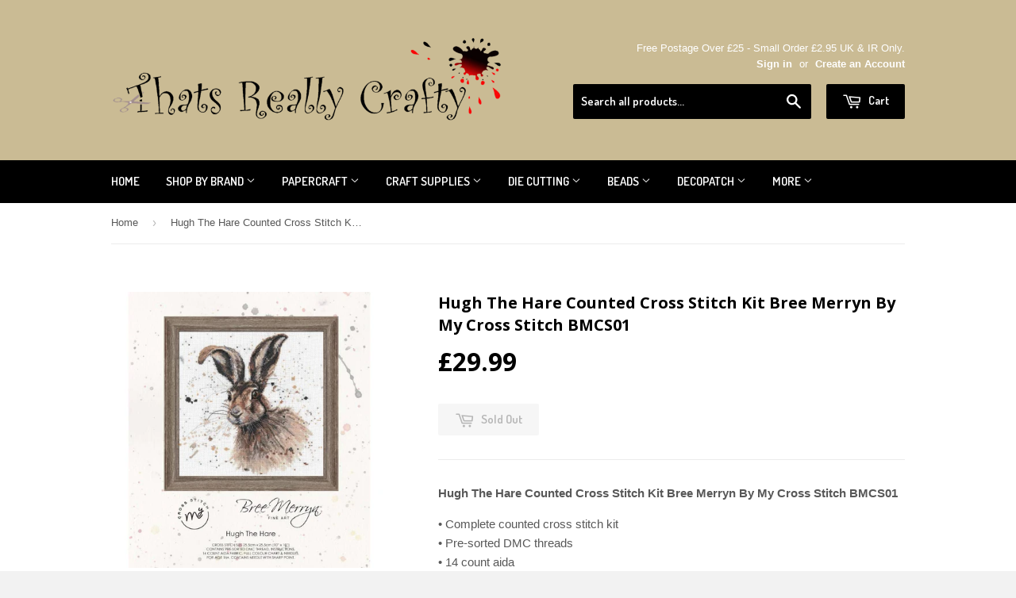

--- FILE ---
content_type: text/html; charset=utf-8
request_url: https://www.thatsreallycrafty.com/products/hugh-the-hare-counted-cross-stitch-kit-by-my-cross-stitch-bmcs01
body_size: 36912
content:
<!doctype html>
<!--[if lt IE 7]><html class="no-js lt-ie9 lt-ie8 lt-ie7" lang="en"> <![endif]-->
<!--[if IE 7]><html class="no-js lt-ie9 lt-ie8" lang="en"> <![endif]-->
<!--[if IE 8]><html class="no-js lt-ie9" lang="en"> <![endif]-->
<!--[if IE 9 ]><html class="ie9 no-js"> <![endif]-->
<!--[if (gt IE 9)|!(IE)]><!--> <html class="no-touch no-js"> <!--<![endif]-->
<head>

  <!-- Basic page needs ================================================== -->
  <meta charset="utf-8">
  <meta http-equiv="X-UA-Compatible" content="IE=edge,chrome=1">

  
  <link rel="shortcut icon" href="//www.thatsreallycrafty.com/cdn/shop/t/3/assets/favicon.png?v=176127090610476094231412895930" type="image/png" />
  

  <!-- Title and description ================================================== -->
  <title>
  Hugh The Hare Counted Cross Stitch Kit Bree Merryn By My Cross Stitch  &ndash; Thats Really Crafty
  </title>

  
  <meta name="description" content="Hugh The Hare Counted Cross Stitch Kit Bree Merryn By My Cross Stitch BMCS01 • Complete counted cross stitch kit• Pre-sorted DMC threads• 14 count aida Bree Merryn – Counted Cross Stitch Kit – Hugh the Hare – Having studied for many years as a figurative artist Bree has a real flair for capturing both the character and">
  

  <!-- Product meta ================================================== -->
  
  <meta property="og:type" content="product">
  <meta property="og:title" content="Hugh The Hare Counted Cross Stitch Kit Bree Merryn By My Cross Stitch BMCS01">
  
  <meta property="og:image" content="http://www.thatsreallycrafty.com/cdn/shop/products/BMCS01-Hugh-Hare_grande.jpg?v=1680276011">
  <meta property="og:image:secure_url" content="https://www.thatsreallycrafty.com/cdn/shop/products/BMCS01-Hugh-Hare_grande.jpg?v=1680276011">
  
  <meta property="og:price:amount" content="29.99">
  <meta property="og:price:currency" content="GBP">


  <meta property="og:description" content="Hugh The Hare Counted Cross Stitch Kit Bree Merryn By My Cross Stitch BMCS01 • Complete counted cross stitch kit• Pre-sorted DMC threads• 14 count aida Bree Merryn – Counted Cross Stitch Kit – Hugh the Hare – Having studied for many years as a figurative artist Bree has a real flair for capturing both the character and">

  <meta property="og:url" content="https://www.thatsreallycrafty.com/products/hugh-the-hare-counted-cross-stitch-kit-by-my-cross-stitch-bmcs01">
  <meta property="og:site_name" content="Thats Really Crafty">

  
  
  
  <meta name="twitter:site" content="@LUFBRACRAFTSHOP">


  <meta name="twitter:card" content="product">
  <meta name="twitter:title" content="Hugh The Hare Counted Cross Stitch Kit Bree Merryn By My Cross Stitch BMCS01">
  <meta name="twitter:description" content="Hugh The Hare Counted Cross Stitch Kit Bree Merryn By My Cross Stitch BMCS01
• Complete counted cross stitch kit• Pre-sorted DMC threads• 14 count aida
Bree Merryn – Counted Cross Stitch Kit – Hugh the Hare – Having studied for many years as a figurative artist Bree has a real flair for capturing both the character and detail of her subjects. All of the animals she paints have their own name and personality. Finished design size 25.5 x 25.5 cm (10.0 x 10.0 inches). Your kit includes: 14 count Aida fabric, full Instructions, pre-Sorted DMC threads, full colour printed chart and needles. Recommended for age 16+. The needle is sharp so care must be taken.
By My Cross Stitch">
  <meta name="twitter:image" content="https://www.thatsreallycrafty.com/cdn/shop/products/BMCS01-Hugh-Hare_medium.jpg?v=1680276011">
  <meta name="twitter:image:width" content="240">
  <meta name="twitter:image:height" content="240">
  <meta name="twitter:label1" content="Price">
  <meta name="twitter:data1" content="&amp;pound;29.99 GBP">
  
  <meta name="twitter:label2" content="Brand">
  <meta name="twitter:data2" content="My Cross Stitch">
  



  <!-- Helpers ================================================== -->
  <link rel="canonical" href="https://www.thatsreallycrafty.com/products/hugh-the-hare-counted-cross-stitch-kit-by-my-cross-stitch-bmcs01">
  <meta name="viewport" content="width=device-width,initial-scale=1">

  
  <!-- Ajaxify Cart Plugin ================================================== -->
  <link href="//www.thatsreallycrafty.com/cdn/shop/t/3/assets/ajaxify.scss.css?v=112523363752939129311412892611" rel="stylesheet" type="text/css" media="all" />
  

  <!-- CSS ================================================== -->
  <link href="//www.thatsreallycrafty.com/cdn/shop/t/3/assets/timber.scss.css?v=7193628871196732381761057675" rel="stylesheet" type="text/css" media="all" />
  

  
    
    
    <link href="//fonts.googleapis.com/css?family=Open+Sans:700" rel="stylesheet" type="text/css" media="all" />
  


  
    
    
    <link href="//fonts.googleapis.com/css?family=Dosis:600" rel="stylesheet" type="text/css" media="all" />
  



  <!-- Header hook for plugins ================================================== -->
  
  
  <script>window.performance && window.performance.mark && window.performance.mark('shopify.content_for_header.start');</script><meta name="facebook-domain-verification" content="ca2zpi1h4lxdbdib540o4sc4nbdbmj">
<meta name="google-site-verification" content="GZf0MSD7M8PWuSSKawoqHS0uoszqIGEkBR0o2FGatDg">
<meta id="shopify-digital-wallet" name="shopify-digital-wallet" content="/6637393/digital_wallets/dialog">
<meta name="shopify-checkout-api-token" content="17ccf9c2fbba738893a75aefa1d605b0">
<meta id="in-context-paypal-metadata" data-shop-id="6637393" data-venmo-supported="false" data-environment="production" data-locale="en_US" data-paypal-v4="true" data-currency="GBP">
<link rel="alternate" type="application/json+oembed" href="https://www.thatsreallycrafty.com/products/hugh-the-hare-counted-cross-stitch-kit-by-my-cross-stitch-bmcs01.oembed">
<script async="async" src="/checkouts/internal/preloads.js?locale=en-GB"></script>
<link rel="preconnect" href="https://shop.app" crossorigin="anonymous">
<script async="async" src="https://shop.app/checkouts/internal/preloads.js?locale=en-GB&shop_id=6637393" crossorigin="anonymous"></script>
<script id="apple-pay-shop-capabilities" type="application/json">{"shopId":6637393,"countryCode":"GB","currencyCode":"GBP","merchantCapabilities":["supports3DS"],"merchantId":"gid:\/\/shopify\/Shop\/6637393","merchantName":"Thats Really Crafty","requiredBillingContactFields":["postalAddress","email"],"requiredShippingContactFields":["postalAddress","email"],"shippingType":"shipping","supportedNetworks":["visa","maestro","masterCard","amex","discover","elo"],"total":{"type":"pending","label":"Thats Really Crafty","amount":"1.00"},"shopifyPaymentsEnabled":true,"supportsSubscriptions":true}</script>
<script id="shopify-features" type="application/json">{"accessToken":"17ccf9c2fbba738893a75aefa1d605b0","betas":["rich-media-storefront-analytics"],"domain":"www.thatsreallycrafty.com","predictiveSearch":true,"shopId":6637393,"locale":"en"}</script>
<script>var Shopify = Shopify || {};
Shopify.shop = "thats-really-crafty.myshopify.com";
Shopify.locale = "en";
Shopify.currency = {"active":"GBP","rate":"1.0"};
Shopify.country = "GB";
Shopify.theme = {"name":"Supply","id":11389983,"schema_name":null,"schema_version":null,"theme_store_id":679,"role":"main"};
Shopify.theme.handle = "null";
Shopify.theme.style = {"id":null,"handle":null};
Shopify.cdnHost = "www.thatsreallycrafty.com/cdn";
Shopify.routes = Shopify.routes || {};
Shopify.routes.root = "/";</script>
<script type="module">!function(o){(o.Shopify=o.Shopify||{}).modules=!0}(window);</script>
<script>!function(o){function n(){var o=[];function n(){o.push(Array.prototype.slice.apply(arguments))}return n.q=o,n}var t=o.Shopify=o.Shopify||{};t.loadFeatures=n(),t.autoloadFeatures=n()}(window);</script>
<script>
  window.ShopifyPay = window.ShopifyPay || {};
  window.ShopifyPay.apiHost = "shop.app\/pay";
  window.ShopifyPay.redirectState = null;
</script>
<script id="shop-js-analytics" type="application/json">{"pageType":"product"}</script>
<script defer="defer" async type="module" src="//www.thatsreallycrafty.com/cdn/shopifycloud/shop-js/modules/v2/client.init-shop-cart-sync_C5BV16lS.en.esm.js"></script>
<script defer="defer" async type="module" src="//www.thatsreallycrafty.com/cdn/shopifycloud/shop-js/modules/v2/chunk.common_CygWptCX.esm.js"></script>
<script type="module">
  await import("//www.thatsreallycrafty.com/cdn/shopifycloud/shop-js/modules/v2/client.init-shop-cart-sync_C5BV16lS.en.esm.js");
await import("//www.thatsreallycrafty.com/cdn/shopifycloud/shop-js/modules/v2/chunk.common_CygWptCX.esm.js");

  window.Shopify.SignInWithShop?.initShopCartSync?.({"fedCMEnabled":true,"windoidEnabled":true});

</script>
<script>
  window.Shopify = window.Shopify || {};
  if (!window.Shopify.featureAssets) window.Shopify.featureAssets = {};
  window.Shopify.featureAssets['shop-js'] = {"shop-cart-sync":["modules/v2/client.shop-cart-sync_ZFArdW7E.en.esm.js","modules/v2/chunk.common_CygWptCX.esm.js"],"init-fed-cm":["modules/v2/client.init-fed-cm_CmiC4vf6.en.esm.js","modules/v2/chunk.common_CygWptCX.esm.js"],"shop-cash-offers":["modules/v2/client.shop-cash-offers_DOA2yAJr.en.esm.js","modules/v2/chunk.common_CygWptCX.esm.js","modules/v2/chunk.modal_D71HUcav.esm.js"],"shop-button":["modules/v2/client.shop-button_tlx5R9nI.en.esm.js","modules/v2/chunk.common_CygWptCX.esm.js"],"shop-toast-manager":["modules/v2/client.shop-toast-manager_ClPi3nE9.en.esm.js","modules/v2/chunk.common_CygWptCX.esm.js"],"init-shop-cart-sync":["modules/v2/client.init-shop-cart-sync_C5BV16lS.en.esm.js","modules/v2/chunk.common_CygWptCX.esm.js"],"avatar":["modules/v2/client.avatar_BTnouDA3.en.esm.js"],"init-windoid":["modules/v2/client.init-windoid_sURxWdc1.en.esm.js","modules/v2/chunk.common_CygWptCX.esm.js"],"init-shop-email-lookup-coordinator":["modules/v2/client.init-shop-email-lookup-coordinator_B8hsDcYM.en.esm.js","modules/v2/chunk.common_CygWptCX.esm.js"],"pay-button":["modules/v2/client.pay-button_FdsNuTd3.en.esm.js","modules/v2/chunk.common_CygWptCX.esm.js"],"shop-login-button":["modules/v2/client.shop-login-button_C5VAVYt1.en.esm.js","modules/v2/chunk.common_CygWptCX.esm.js","modules/v2/chunk.modal_D71HUcav.esm.js"],"init-customer-accounts-sign-up":["modules/v2/client.init-customer-accounts-sign-up_CPSyQ0Tj.en.esm.js","modules/v2/client.shop-login-button_C5VAVYt1.en.esm.js","modules/v2/chunk.common_CygWptCX.esm.js","modules/v2/chunk.modal_D71HUcav.esm.js"],"init-shop-for-new-customer-accounts":["modules/v2/client.init-shop-for-new-customer-accounts_ChsxoAhi.en.esm.js","modules/v2/client.shop-login-button_C5VAVYt1.en.esm.js","modules/v2/chunk.common_CygWptCX.esm.js","modules/v2/chunk.modal_D71HUcav.esm.js"],"init-customer-accounts":["modules/v2/client.init-customer-accounts_DxDtT_ad.en.esm.js","modules/v2/client.shop-login-button_C5VAVYt1.en.esm.js","modules/v2/chunk.common_CygWptCX.esm.js","modules/v2/chunk.modal_D71HUcav.esm.js"],"shop-follow-button":["modules/v2/client.shop-follow-button_Cva4Ekp9.en.esm.js","modules/v2/chunk.common_CygWptCX.esm.js","modules/v2/chunk.modal_D71HUcav.esm.js"],"checkout-modal":["modules/v2/client.checkout-modal_BPM8l0SH.en.esm.js","modules/v2/chunk.common_CygWptCX.esm.js","modules/v2/chunk.modal_D71HUcav.esm.js"],"lead-capture":["modules/v2/client.lead-capture_Bi8yE_yS.en.esm.js","modules/v2/chunk.common_CygWptCX.esm.js","modules/v2/chunk.modal_D71HUcav.esm.js"],"shop-login":["modules/v2/client.shop-login_D6lNrXab.en.esm.js","modules/v2/chunk.common_CygWptCX.esm.js","modules/v2/chunk.modal_D71HUcav.esm.js"],"payment-terms":["modules/v2/client.payment-terms_CZxnsJam.en.esm.js","modules/v2/chunk.common_CygWptCX.esm.js","modules/v2/chunk.modal_D71HUcav.esm.js"]};
</script>
<script>(function() {
  var isLoaded = false;
  function asyncLoad() {
    if (isLoaded) return;
    isLoaded = true;
    var urls = ["https:\/\/s3-us-west-1.amazonaws.com\/powr\/powr_temp.js?powr-token=thats-really-crafty.myshopify.com\u0026external-type=shopify\u0026shop=thats-really-crafty.myshopify.com"];
    for (var i = 0; i < urls.length; i++) {
      var s = document.createElement('script');
      s.type = 'text/javascript';
      s.async = true;
      s.src = urls[i];
      var x = document.getElementsByTagName('script')[0];
      x.parentNode.insertBefore(s, x);
    }
  };
  if(window.attachEvent) {
    window.attachEvent('onload', asyncLoad);
  } else {
    window.addEventListener('load', asyncLoad, false);
  }
})();</script>
<script id="__st">var __st={"a":6637393,"offset":0,"reqid":"305dc709-a0af-416e-a832-5eb6cab2808d-1768855713","pageurl":"www.thatsreallycrafty.com\/products\/hugh-the-hare-counted-cross-stitch-kit-by-my-cross-stitch-bmcs01","u":"b5b45d79c341","p":"product","rtyp":"product","rid":8064928481507};</script>
<script>window.ShopifyPaypalV4VisibilityTracking = true;</script>
<script id="captcha-bootstrap">!function(){'use strict';const t='contact',e='account',n='new_comment',o=[[t,t],['blogs',n],['comments',n],[t,'customer']],c=[[e,'customer_login'],[e,'guest_login'],[e,'recover_customer_password'],[e,'create_customer']],r=t=>t.map((([t,e])=>`form[action*='/${t}']:not([data-nocaptcha='true']) input[name='form_type'][value='${e}']`)).join(','),a=t=>()=>t?[...document.querySelectorAll(t)].map((t=>t.form)):[];function s(){const t=[...o],e=r(t);return a(e)}const i='password',u='form_key',d=['recaptcha-v3-token','g-recaptcha-response','h-captcha-response',i],f=()=>{try{return window.sessionStorage}catch{return}},m='__shopify_v',_=t=>t.elements[u];function p(t,e,n=!1){try{const o=window.sessionStorage,c=JSON.parse(o.getItem(e)),{data:r}=function(t){const{data:e,action:n}=t;return t[m]||n?{data:e,action:n}:{data:t,action:n}}(c);for(const[e,n]of Object.entries(r))t.elements[e]&&(t.elements[e].value=n);n&&o.removeItem(e)}catch(o){console.error('form repopulation failed',{error:o})}}const l='form_type',E='cptcha';function T(t){t.dataset[E]=!0}const w=window,h=w.document,L='Shopify',v='ce_forms',y='captcha';let A=!1;((t,e)=>{const n=(g='f06e6c50-85a8-45c8-87d0-21a2b65856fe',I='https://cdn.shopify.com/shopifycloud/storefront-forms-hcaptcha/ce_storefront_forms_captcha_hcaptcha.v1.5.2.iife.js',D={infoText:'Protected by hCaptcha',privacyText:'Privacy',termsText:'Terms'},(t,e,n)=>{const o=w[L][v],c=o.bindForm;if(c)return c(t,g,e,D).then(n);var r;o.q.push([[t,g,e,D],n]),r=I,A||(h.body.append(Object.assign(h.createElement('script'),{id:'captcha-provider',async:!0,src:r})),A=!0)});var g,I,D;w[L]=w[L]||{},w[L][v]=w[L][v]||{},w[L][v].q=[],w[L][y]=w[L][y]||{},w[L][y].protect=function(t,e){n(t,void 0,e),T(t)},Object.freeze(w[L][y]),function(t,e,n,w,h,L){const[v,y,A,g]=function(t,e,n){const i=e?o:[],u=t?c:[],d=[...i,...u],f=r(d),m=r(i),_=r(d.filter((([t,e])=>n.includes(e))));return[a(f),a(m),a(_),s()]}(w,h,L),I=t=>{const e=t.target;return e instanceof HTMLFormElement?e:e&&e.form},D=t=>v().includes(t);t.addEventListener('submit',(t=>{const e=I(t);if(!e)return;const n=D(e)&&!e.dataset.hcaptchaBound&&!e.dataset.recaptchaBound,o=_(e),c=g().includes(e)&&(!o||!o.value);(n||c)&&t.preventDefault(),c&&!n&&(function(t){try{if(!f())return;!function(t){const e=f();if(!e)return;const n=_(t);if(!n)return;const o=n.value;o&&e.removeItem(o)}(t);const e=Array.from(Array(32),(()=>Math.random().toString(36)[2])).join('');!function(t,e){_(t)||t.append(Object.assign(document.createElement('input'),{type:'hidden',name:u})),t.elements[u].value=e}(t,e),function(t,e){const n=f();if(!n)return;const o=[...t.querySelectorAll(`input[type='${i}']`)].map((({name:t})=>t)),c=[...d,...o],r={};for(const[a,s]of new FormData(t).entries())c.includes(a)||(r[a]=s);n.setItem(e,JSON.stringify({[m]:1,action:t.action,data:r}))}(t,e)}catch(e){console.error('failed to persist form',e)}}(e),e.submit())}));const S=(t,e)=>{t&&!t.dataset[E]&&(n(t,e.some((e=>e===t))),T(t))};for(const o of['focusin','change'])t.addEventListener(o,(t=>{const e=I(t);D(e)&&S(e,y())}));const B=e.get('form_key'),M=e.get(l),P=B&&M;t.addEventListener('DOMContentLoaded',(()=>{const t=y();if(P)for(const e of t)e.elements[l].value===M&&p(e,B);[...new Set([...A(),...v().filter((t=>'true'===t.dataset.shopifyCaptcha))])].forEach((e=>S(e,t)))}))}(h,new URLSearchParams(w.location.search),n,t,e,['guest_login'])})(!0,!0)}();</script>
<script integrity="sha256-4kQ18oKyAcykRKYeNunJcIwy7WH5gtpwJnB7kiuLZ1E=" data-source-attribution="shopify.loadfeatures" defer="defer" src="//www.thatsreallycrafty.com/cdn/shopifycloud/storefront/assets/storefront/load_feature-a0a9edcb.js" crossorigin="anonymous"></script>
<script crossorigin="anonymous" defer="defer" src="//www.thatsreallycrafty.com/cdn/shopifycloud/storefront/assets/shopify_pay/storefront-65b4c6d7.js?v=20250812"></script>
<script data-source-attribution="shopify.dynamic_checkout.dynamic.init">var Shopify=Shopify||{};Shopify.PaymentButton=Shopify.PaymentButton||{isStorefrontPortableWallets:!0,init:function(){window.Shopify.PaymentButton.init=function(){};var t=document.createElement("script");t.src="https://www.thatsreallycrafty.com/cdn/shopifycloud/portable-wallets/latest/portable-wallets.en.js",t.type="module",document.head.appendChild(t)}};
</script>
<script data-source-attribution="shopify.dynamic_checkout.buyer_consent">
  function portableWalletsHideBuyerConsent(e){var t=document.getElementById("shopify-buyer-consent"),n=document.getElementById("shopify-subscription-policy-button");t&&n&&(t.classList.add("hidden"),t.setAttribute("aria-hidden","true"),n.removeEventListener("click",e))}function portableWalletsShowBuyerConsent(e){var t=document.getElementById("shopify-buyer-consent"),n=document.getElementById("shopify-subscription-policy-button");t&&n&&(t.classList.remove("hidden"),t.removeAttribute("aria-hidden"),n.addEventListener("click",e))}window.Shopify?.PaymentButton&&(window.Shopify.PaymentButton.hideBuyerConsent=portableWalletsHideBuyerConsent,window.Shopify.PaymentButton.showBuyerConsent=portableWalletsShowBuyerConsent);
</script>
<script data-source-attribution="shopify.dynamic_checkout.cart.bootstrap">document.addEventListener("DOMContentLoaded",(function(){function t(){return document.querySelector("shopify-accelerated-checkout-cart, shopify-accelerated-checkout")}if(t())Shopify.PaymentButton.init();else{new MutationObserver((function(e,n){t()&&(Shopify.PaymentButton.init(),n.disconnect())})).observe(document.body,{childList:!0,subtree:!0})}}));
</script>
<script id='scb4127' type='text/javascript' async='' src='https://www.thatsreallycrafty.com/cdn/shopifycloud/privacy-banner/storefront-banner.js'></script><link id="shopify-accelerated-checkout-styles" rel="stylesheet" media="screen" href="https://www.thatsreallycrafty.com/cdn/shopifycloud/portable-wallets/latest/accelerated-checkout-backwards-compat.css" crossorigin="anonymous">
<style id="shopify-accelerated-checkout-cart">
        #shopify-buyer-consent {
  margin-top: 1em;
  display: inline-block;
  width: 100%;
}

#shopify-buyer-consent.hidden {
  display: none;
}

#shopify-subscription-policy-button {
  background: none;
  border: none;
  padding: 0;
  text-decoration: underline;
  font-size: inherit;
  cursor: pointer;
}

#shopify-subscription-policy-button::before {
  box-shadow: none;
}

      </style>

<script>window.performance && window.performance.mark && window.performance.mark('shopify.content_for_header.end');</script>

  

<!--[if lt IE 9]>
<script src="//html5shiv.googlecode.com/svn/trunk/html5.js" type="text/javascript"></script>
<script src="//www.thatsreallycrafty.com/cdn/shop/t/3/assets/respond.min.js?v=52248677837542619231412892276" type="text/javascript"></script>
<link href="//www.thatsreallycrafty.com/cdn/shop/t/3/assets/respond-proxy.html" id="respond-proxy" rel="respond-proxy" />
<link href="//www.thatsreallycrafty.com/search?q=b11d9bc01347dbe6478258d634123755" id="respond-redirect" rel="respond-redirect" />
<script src="//www.thatsreallycrafty.com/search?q=b11d9bc01347dbe6478258d634123755" type="text/javascript"></script>
<![endif]-->


  
  

  <script src="//ajax.googleapis.com/ajax/libs/jquery/1.11.0/jquery.min.js" type="text/javascript"></script>
  <script src="//www.thatsreallycrafty.com/cdn/shop/t/3/assets/modernizr.min.js?v=26620055551102246001412892276" type="text/javascript"></script>

<!-- "snippets/booster-common.liquid" was not rendered, the associated app was uninstalled -->
  <link href="//www.thatsreallycrafty.com/cdn/shop/t/3/assets/scm-product-label.css?v=9160740084998023131690772398" rel="stylesheet" type="text/css" media="all" />
<link href="//www.thatsreallycrafty.com/cdn/shop/t/3/assets/sma-deco-label.css?v=91700752232828987441690772399" rel="stylesheet" type="text/css" media="all" />

<script>
    if ((typeof SECOMAPP) == 'undefined') {
        var SECOMAPP = {};
    }

    if ((typeof SECOMAPP.pl) == 'undefined') {
        SECOMAPP.pl = {};
    }

    

    

    
    

    

    
</script>


    <script>
        SECOMAPP.page = 'product';
        SECOMAPP.pl.product = {
            id: 8064928481507,
        published_at: "2023-03-31 16:18:40 +0100",
            price: 2999,  
        tags: ["Bree Merryn","counted cross stitch kit","cross stitch","embroidered","embroidery","maia collection","my cross stitch","needle craft"], 
        variants: [  {
            id: 43788968526051,
            price: 2999  ,
            inventory_quantity: 0  ,
            inventory_management: 'shopify'  ,
            weight: 0  ,
            sku: 'BMCS01'  } 
            
        ],
            collections: [  31637733411,  199125172382,  406630432995,  414678548707,  415104532707,  415107416291,  415105384675,  414682972387,  31637766179,  ]
        };
    </script>


    <script src="//www.thatsreallycrafty.com/cdn/shop/t/3/assets/scm-product-label.js?v=111212623159001912791690788583" async></script>

<!-- BEGIN app block: shopify://apps/buddha-mega-menu-navigation/blocks/megamenu/dbb4ce56-bf86-4830-9b3d-16efbef51c6f -->
<script>
        var productImageAndPrice = [],
            collectionImages = [],
            articleImages = [],
            mmLivIcons = false,
            mmFlipClock = false,
            mmFixesUseJquery = false,
            mmNumMMI = 9,
            mmSchemaTranslation = {},
            mmMenuStrings =  {"menuStrings":{"default":{"Home":"Home","Shop By Brand":"Shop By Brand","Andy Skinner":"Andy Skinner","Andy Skinner Midiums":"Andy Skinner Midiums","Andy Skinner Paints":"Andy Skinner Paints","Andy Skinner Stamps":"Andy Skinner Stamps","Andy Skinner Stencils":"Andy Skinner Stencils","Bree Merryn":"Bree Merryn","Card-io":"Card-io","Chameleon":"Chameleon","Christian Spencer Designs":"Christian Spencer Designs","Ciao Bella":"Ciao Bella","ClarityStamp":"ClarityStamp","Collall":"Collall","Cottage Cutz":"Cottage Cutz","Craft Artist":"Craft Artist","Craft Consortium":"Craft Consortium","Crafters Companion ":"Crafters Companion ","Craft Buddy":"Craft Buddy","Crafts Too":"Crafts Too","Craft UK":"Craft UK","Creative Expressions":"Creative Expressions","Cathie Shuttleworth":"Cathie Shuttleworth","Cosmic Shimmer":"Cosmic Shimmer","Sue Wilson":"Sue Wilson","Jamie Rodgers":"Jamie Rodgers","John Lockwood":"John Lockwood","Lisa Horton ":"Lisa Horton ","Phill Martin":"Phill Martin","Creative World of Crafts":"Creative World of Crafts","Knitty Critters Basket Buddies":"Knitty Critters Basket Buddies","My Cross Stitch":"My Cross Stitch","The Paper Tree":"The Paper Tree","The Paper Boutique":"The Paper Boutique","Cricut":"Cricut","DecoArt Media":"DecoArt Media","Decopatch":"Decopatch","Debbi Moore Designs":"Debbi Moore Designs","Digicrafts":"Digicrafts","Disney":"Disney","Docraft":"Docraft","Elizabeth Craft Designs":"Elizabeth Craft Designs","Faber-Castell":"Faber-Castell","Fiskars":"Fiskars","Flower Soft":"Flower Soft","Find IT Trading Dies":"Find IT Trading Dies","Fine Impressions By Christian Spencer":"Fine Impressions By Christian Spencer","Fine Impressions Stamps By Christian Spencer":"Fine Impressions Stamps By Christian Spencer","Animals Stamps":"Animals Stamps","Men & Transport Stamps":"Men & Transport Stamps","Fine Impressions Cross Stitich By Christian Spencer":"Fine Impressions Cross Stitich By Christian Spencer","Cross Stitch Download Patterns":"Cross Stitch Download Patterns","Fine Impressions Cross Stitch Kits":"Fine Impressions Cross Stitch Kits","Fine Impressions Dies By Chrsitian Spencer":"Fine Impressions Dies By Chrsitian Spencer","Fine Impressions Stencils By Christian Spencer":"Fine Impressions Stencils By Christian Spencer","Gelli Arts":"Gelli Arts","Gibsons":"Gibsons","Hero Arts":"Hero Arts","Humbrol ":"Humbrol ","Hunkydory":"Hunkydory","Moonstone Dies Hunkydory":"Moonstone Dies Hunkydory","Little Books":"Little Books","Tools & Tape":"Tools & Tape","Indigoblu":"Indigoblu","Izink":"Izink","Jamie Rodgers Craft":"Jamie Rodgers Craft","Joanna Sheen":"Joanna Sheen","John Next Door":"John Next Door","Joy Craft":"Joy Craft","Katy Sue Designs":"Katy Sue Designs","KnitPro":"KnitPro","Leane Creatief ":"Leane Creatief ","Lisa Horton Crafts":"Lisa Horton Crafts","Marianne Designs":"Marianne Designs","Otter House":"Otter House","Mod Podge":"Mod Podge","Moomin":"Moomin","Nellie Snellen ":"Nellie Snellen ","Stamps Nellies Choice":"Stamps Nellies Choice","Peter Rabbit":"Peter Rabbit","Pergamano ":"Pergamano ","Pinflair":"Pinflair","Pink Ink Designs":"Pink Ink Designs","Posca":"Posca","PURElite":"PURElite","Ranger":"Ranger","Dina Wakley ":"Dina Wakley ","Adirondack":"Adirondack","Archival":"Archival","Scary Mary ":"Scary Mary ","Seth Apter":"Seth Apter","Seth Apter Stamps":"Seth Apter Stamps","Sharon Callis Craft Designs":"Sharon Callis Craft Designs","Sizzix":"Sizzix","Dies":"Dies","Machines & Accessories":"Machines & Accessories","Stamps":"Stamps","Spellbinders":"Spellbinders","Stampendous ":"Stampendous ","Stamperia":"Stamperia","Stamperia Stamps":"Stamperia Stamps","Stamperia Paper Pads":"Stamperia Paper Pads","Siesta":"Siesta","Stix2":"Stix2","Sweet Dixie":"Sweet Dixie","Tattered Lace":"Tattered Lace","Tando Creative":"Tando Creative","Boxes":"Boxes","Book Storage":"Book Storage","Paint Bottle Storage Unit":"Paint Bottle Storage Unit","Clocks":"Clocks","Ring Binder":"Ring Binder","Stencils":"Stencils","The Crafty Kit Company":"The Crafty Kit Company","Embroidery Kits":"Embroidery Kits","Needle Felting Kits":"Needle Felting Kits","Peter Rabbit Beatrix Potter":"Peter Rabbit Beatrix Potter","The Paper Boutique Paper Pad & Card Kits ":"The Paper Boutique Paper Pad & Card Kits ","The Paper Boutique Dies":"The Paper Boutique Dies","Tim Holtz ":"Tim Holtz ","Tonic Studio":"Tonic Studio","Trimits - Groves":"Trimits - Groves","Tsukineko":"Tsukineko","Two Jays Stamp Co.":"Two Jays Stamp Co.","West Design":"West Design","Woodware":"Woodware","New ":"New ","Cutting Dies":"Cutting Dies","Accessories Die Machine":"Accessories Die Machine","Die Sale Clearance":"Die Sale Clearance","Alphabet and Numbers":"Alphabet and Numbers","Animals & Insects":"Animals & Insects","Baby ":"Baby ","Background":"Background","Base Card Dies":"Base Card Dies","Best Of Luck/Good Luck":"Best Of Luck/Good Luck","Best Wishes":"Best Wishes","Birthday":"Birthday","Bows":"Bows","Box and 3D":"Box and 3D","Bunting":"Bunting","Buildings":"Buildings","Christening ":"Christening ","Christmas":"Christmas","Christmas All Years (2014 - 2019)":"Christmas All Years (2014 - 2019)","2018":"2018","2019":"2019","2020":"2020","2021":"2021","2022":"2022","2023":"2023","2024":"2024","2025":"2025","Create-A-Card / Creator Dies (Tonic)":"Create-A-Card / Creator Dies (Tonic)","Cut and Lift":"Cut and Lift","Edging & Configurations":"Edging & Configurations","Family Members":"Family Members","Female":"Female","Fillables Collection":"Fillables Collection","Finishing Touches Collection ":"Finishing Touches Collection ","Flowers":"Flowers","Food and Drink":"Food and Drink","Frames and Tags":"Frames and Tags","Garden":"Garden","Hobbies":"Hobbies","Just For You/Just Because":"Just For You/Just Because","Lacè":"Lacè","Leaves and Trees":"Leaves and Trees","Love and Hearts":"Love and Hearts","Male":"Male","Media Dies":"Media Dies","Music Dies":"Music Dies","Mystical":"Mystical","Nest and Shapes":"Nest and Shapes","Noble Collection ":"Noble Collection ","Paper Cuts Collection":"Paper Cuts Collection","Quotes ":"Quotes ","Stained Glass Window Collection ":"Stained Glass Window Collection ","Steampunk and Grunge":"Steampunk and Grunge","Striplets":"Striplets","Sympathy/Thinking Of You":"Sympathy/Thinking Of You","Tea Bag Folding":"Tea Bag Folding","Thank You ":"Thank You ","Tropical Collection & Travel":"Tropical Collection & Travel","Vehicles":"Vehicles","Weather":"Weather","Wedding":"Wedding","Wording":"Wording","You Are Special ":"You Are Special ","Stamps Clearance":"Stamps Clearance","Animal and Insects":"Animal and Insects","Baby and Christening":"Baby and Christening","Backgrounds":"Backgrounds","Easter Stamps":"Easter Stamps","Fairies and Mystical ":"Fairies and Mystical ","Flowers and Flourishes":"Flowers and Flourishes","Hobbies and Sports":"Hobbies and Sports","Journaling & Scrapbooking Stamps":"Journaling & Scrapbooking Stamps","Pink Ink Stamps":"Pink Ink Stamps","Places and Destinations":"Places and Destinations","Scene Stamps":"Scene Stamps","Sentiments and Verses":"Sentiments and Verses","Steampunk, Grunge, Distressed":"Steampunk, Grunge, Distressed","Sympathy ":"Sympathy ","Trees and Leaves":"Trees and Leaves","Vehicles ":"Vehicles ","Wedding and Anniversary ":"Wedding and Anniversary ","Craft Supplies":"Craft Supplies","Acetate ":"Acetate ","Art Paper Pads":"Art Paper Pads","Beads":"Beads","Acrylic and Plastic Beads":"Acrylic and Plastic Beads","Glass Beads":"Glass Beads","Metal Beads":"Metal Beads","Pearl Beads":"Pearl Beads","Semi-Precious":"Semi-Precious","Wooden Beads":"Wooden Beads","Charms & Pendants":"Charms & Pendants","Jewellery Findings":"Jewellery Findings","Stringing":"Stringing","Tools & Bead Glue":"Tools & Bead Glue","Bead Storage":"Bead Storage","Gift Boxes & Bags":"Gift Boxes & Bags","CLEARANCE SALE":"CLEARANCE SALE","Cards and Envelopes":"Cards and Envelopes","Self Seal Card Bags (Cello Bags)":"Self Seal Card Bags (Cello Bags)","Card Making Kits":"Card Making Kits","CD Roms and DVDs":"CD Roms and DVDs","Clay / Air Dry Clay":"Clay / Air Dry Clay","Craft Moulds":"Craft Moulds","Craft Punches":"Craft Punches","Craft Lights":"Craft Lights","Craft Tools":"Craft Tools","Ball Tools and Shaper Tool":"Ball Tools and Shaper Tool","Blending Applicators":"Blending Applicators","Brayers":"Brayers","Brushes & Foam Brushes":"Brushes & Foam Brushes","Cleaning / Tidy Tools":"Cleaning / Tidy Tools","Cutting Mats / Glass":"Cutting Mats / Glass","Crafting Aids Tools":"Crafting Aids Tools","Heat Tools / Accessories":"Heat Tools / Accessories","Kraft Knife / Scalpel":"Kraft Knife / Scalpel","Scissors":"Scissors","Score / Maker Boards":"Score / Maker Boards","Tim Holtz Tools":"Tim Holtz Tools","Stamping Platforms / Aids":"Stamping Platforms / Aids","Craft Machines, Replacement Plates and Accessories":"Craft Machines, Replacement Plates and Accessories","Crochet Hooks":"Crochet Hooks","Cutters and Trimmers":"Cutters and Trimmers","Mount Cutter":"Mount Cutter","Decoupage ":"Decoupage ","Embossing Folders":"Embossing Folders","Embellishments ":"Embellishments ","Embossing Powders & Mica Powders":"Embossing Powders & Mica Powders","Embossing Powders":"Embossing Powders","Mica Powders":"Mica Powders","Epoxy Resin":"Epoxy Resin","Flower Foam":"Flower Foam","Foam Board / Mount Board":"Foam Board / Mount Board","Foam Board Westfoam":"Foam Board Westfoam","Mount Board":"Mount Board","Foils & Foiling":"Foils & Foiling","Gift Vouchers":"Gift Vouchers","Glitter and Glitter Glues":"Glitter and Glitter Glues","Distress Glitter ":"Distress Glitter ","Distress Stickles":"Distress Stickles","Glues and Adhesives ":"Glues and Adhesives ","Gilding, Glosses, Glazes":"Gilding, Glosses, Glazes","Humbrol":"Humbrol","Ink and Ink Pads":"Ink and Ink Pads","Adirondack Tim Holtz Alcohol Ink ":"Adirondack Tim Holtz Alcohol Ink ","Archival Ink Pads":"Archival Ink Pads","Brillance Ink Pads":"Brillance Ink Pads","Cosmic Shimmer Cloud Ink":"Cosmic Shimmer Cloud Ink","Fusion Inks Craft Artist":"Fusion Inks Craft Artist","Izink Dye Ink Pads":"Izink Dye Ink Pads","Izink Pigment Ink Pads":"Izink Pigment Ink Pads","Distress Ink Pads":"Distress Ink Pads","Memento Dye Ink Pads":"Memento Dye Ink Pads","Distress Oxide Pads":"Distress Oxide Pads","Kaleido Ink (Craft Too)":"Kaleido Ink (Craft Too)","Versafine Clair Ink  Pad":"Versafine Clair Ink  Pad","Versafine":"Versafine","Junk Journal / Scrapbooking":"Junk Journal / Scrapbooking","Laser Cut Grey Board Projects Tando Creative":"Laser Cut Grey Board Projects Tando Creative","Lino Cutting and Block Printing":"Lino Cutting and Block Printing","Magazines ":"Magazines ","Media Plates":"Media Plates","Mediums and Pastes":"Mediums and Pastes","Paint":"Paint","Americana Premium Acrylic DecoArt":"Americana Premium Acrylic DecoArt","Block Printing and Lino Cutting":"Block Printing and Lino Cutting","Distress Paints ":"Distress Paints ","Interference Media Fluid Acrylics DecoArt":"Interference Media Fluid Acrylics DecoArt","Media Fluid Acrylics Deco Art":"Media Fluid Acrylics Deco Art","SoSoft Fabric Acrylics":"SoSoft Fabric Acrylics","Watercolour Sets":"Watercolour Sets","Paper and Card":"Paper and Card","Origami Paper":"Origami Paper","Parchment Craft":"Parchment Craft","Pens, Pencils,  Markers & Accessories":"Pens, Pencils,  Markers & Accessories","Calligraphy":"Calligraphy","Copic Markers":"Copic Markers","Derwent":"Derwent","Distress Marker Pens":"Distress Marker Pens","Distress Crayons ":"Distress Crayons ","Fabric Markers":"Fabric Markers","Fountain Pens":"Fountain Pens","Nuvo By Tonic Studios":"Nuvo By Tonic Studios","Posca Pens":"Posca Pens","Sakura Pens":"Sakura Pens","Spectrum Noir":"Spectrum Noir","Sharpeners & Rubbers":"Sharpeners & Rubbers","Uni-Ball Mitsubishi":"Uni-Ball Mitsubishi","Stamp, Brush, Stencil Cleaner":"Stamp, Brush, Stencil Cleaner","Stencils and Masks":"Stencils and Masks","Sewing":"Sewing","Spritzers and Sprays ":"Spritzers and Sprays ","Storage":"Storage","Stuffing / Filling":"Stuffing / Filling","Tape and Foam Pads":"Tape and Foam Pads","Cross Stitch":"Cross Stitch","Aida, Canvas & Fabric":"Aida, Canvas & Fabric","Cross Stitch Brands":"Cross Stitch Brands","Anchor":"Anchor","Dimensions":"Dimensions","DMC":"DMC","Elbesee":"Elbesee","Emma Louise Art Stitch Design":"Emma Louise Art Stitch Design","Fine Impressions Cross Stitch By Christian Spencer":"Fine Impressions Cross Stitch By Christian Spencer","Hemline":"Hemline","Heritage Crafts":"Heritage Crafts","Hobby Gift":"Hobby Gift","Lanarte":"Lanarte","Milward":"Milward","Moomin Cross Stitch":"Moomin Cross Stitch","Trimits":"Trimits","Vervaco":"Vervaco","Cross Stitch Accessories":"Cross Stitch Accessories","Cross Stitch Storage":"Cross Stitch Storage","Embroidery / Cross Stitch Needles & Accessories":"Embroidery / Cross Stitch Needles & Accessories","Embroidery Hoops & Frames":"Embroidery Hoops & Frames","Embroidery Scissors":"Embroidery Scissors","Cross Stitch Kits":"Cross Stitch Kits","Moomin Kits The Crafty Kit Company":"Moomin Kits The Crafty Kit Company","Trimits Cross Stitch Kits":"Trimits Cross Stitch Kits","Cross Stitch Patterns":"Cross Stitch Patterns","Thread":"Thread","DMC Mouline Stranded Cotton Embroidery Thread":"DMC Mouline Stranded Cotton Embroidery Thread","DMC Mouliné Thread Blue & Teal":"DMC Mouliné Thread Blue & Teal","DMC Mouliné Thread Brown & Cream":"DMC Mouliné Thread Brown & Cream","DMC Mouliné Thread Darks & Lights":"DMC Mouliné Thread Darks & Lights","DMC Mouliné Thread Green ":"DMC Mouliné Thread Green ","DMC Mouliné Thread Light Effects":"DMC Mouliné Thread Light Effects","DMC Mouliné Thread Mixed Colours":"DMC Mouliné Thread Mixed Colours","DMC Mouliné Thread Pink & Purple":"DMC Mouliné Thread Pink & Purple","DMC Mouliné Thread Red Orange Yellow":"DMC Mouliné Thread Red Orange Yellow","DMC Mouliné Satin Shades Thread":"DMC Mouliné Satin Shades Thread","DMC Mouliné Light Effects Thread":"DMC Mouliné Light Effects Thread","Thread Organisers & Storage":"Thread Organisers & Storage","Sewing Thread":"Sewing Thread","Jigsaws & Craft Kits":"Jigsaws & Craft Kits","Christmas Kits":"Christmas Kits","Crochet Kits":"Crochet Kits","Crystal Art Kits":"Crystal Art Kits","Craft Buddy Crystal Art":"Craft Buddy Crystal Art","Bree Merryn Dimond Art Collection":"Bree Merryn Dimond Art Collection","Felting Kits":"Felting Kits","Jigsaws":"Jigsaws","500 Piece Puzzles":"500 Piece Puzzles","636 Piece Puzzles":"636 Piece Puzzles","1000 Piece Puzzles":"1000 Piece Puzzles","Knitting - Crochet":"Knitting - Crochet","Yarn / Wool":"Yarn / Wool","Sirdar":"Sirdar","Bonus Aran":"Bonus Aran","Bonus DK":"Bonus DK","Country Classic DK":"Country Classic DK","Country Classics 4ply":"Country Classics 4ply","Jewlespun":"Jewlespun","Jewelspun Chunky":"Jewelspun Chunky","Stories":"Stories","Bernat Blanket Yarn":"Bernat Blanket Yarn","Bernat Baby Blanket":"Bernat Baby Blanket","Hello Yarn":"Hello Yarn","Hello Love":"Hello Love","Hello 100% Cotton DK Gift Box Sets":"Hello 100% Cotton DK Gift Box Sets","Patterns":"Patterns","Needles & Hooks":"Needles & Hooks","Knitting Needles":"Knitting Needles"," Accessories":" Accessories","Knitting Bags / Storage":"Knitting Bags / Storage","Sewing Boxes / Baskets":"Sewing Boxes / Baskets","Brands":"Brands","Groves":"Groves"}},"additional":{"default":{}}} ,
            mmShopLocale = "en",
            mmShopLocaleCollectionsRoute = "/collections",
            mmSchemaDesignJSON = [{"action":"menu-select","value":"main-menu"},{"action":"design","setting":"vertical_font_size","value":"15px"},{"action":"design","setting":"vertical_link_hover_color","value":"#e50000"},{"action":"design","setting":"background_hover_color","value":"#e50000"},{"action":"design","setting":"vertical_text_color","value":"#ffffff"},{"action":"design","setting":"link_hover_color","value":"#ffffff"},{"action":"design","setting":"text_color","value":"#000000"},{"action":"design","setting":"font_size","value":"15px"},{"action":"design","setting":"font_family","value":"Cabin"},{"action":"design","setting":"tree_sub_direction","value":"set_tree_right"},{"action":"design","setting":"vertical_link_color","value":"#ffffff"},{"action":"design","setting":"button_text_color","value":"#ffffff"},{"action":"design","setting":"button_text_hover_color","value":"#ffffff"},{"action":"design","setting":"background_color","value":"#ffffff"},{"action":"design","setting":"link_color","value":"#4e4e4e"},{"action":"design","setting":"button_background_color","value":"#0da19a"},{"action":"design","setting":"button_background_hover_color","value":"#0d8781"}],
            mmDomChangeSkipUl = ",.flex-direction-nav",
            buddhaMegaMenuShop = "thats-really-crafty.myshopify.com",
            mmWireframeCompression = "0",
            mmExtensionAssetUrl = "https://cdn.shopify.com/extensions/019abe06-4a3f-7763-88da-170e1b54169b/mega-menu-151/assets/";var bestSellersHTML = '';var newestProductsHTML = '';/* get link lists api */
        var linkLists={"main-menu" : {"title":"Main Menu", "items":["/","/","/","/","/","/","/","/","/collections/all","/pages/about-us",]},"footer" : {"title":"Footer", "items":["/search","/pages/about-us","/pages/shop-opening-times-and-directions","/pages/privacy-policy",]},"papercraft" : {"title":"Papercraft", "items":["/collections/acetate","/collections/cardmaking-kits","/collections/decoupage","/collections/inserts","/collections/paper-and-card","/collections/envelopes","/collections/cutters-and-trimmers","/collections/punches","/collections/stamping","/collections/ink-ink-pads","/collections/stamping-pens","/collections/scary-mary-keepsakes","/collections/magazines",]},"craft-supplies" : {"title":"Craft Supplies", "items":["/collections/cd-roms-dvds","/collections/glitter","/collections/gilding-glosses-glazes","/collections/painting","/collections/pens-markers","/collections/embossing-powders","/collections/mediums-pastes","/collections/ink-ink-pads","/collections/tape-pens-foam-pads","/collections/adhesives-glues","/collections/storage","/collections/parchment-craft","/collections/punches","/collections/stamping","/collections/stencils","/collections/tools","/collections/magazines","/collections/craft-lights",]},"die-cutting" : {"title":"Die Cutting", "items":["/collections/machines-and-accessories","/collections/spellbinders-dies","/collections/sizzix-dies","/collections/diesire-crafters-companion","/collections/sue-wilson-creative-expressions","/collections/lisa-horton","/collections/cuttle-bug-dies","/collections/tattered-lace-dies","/collections/cheery-lynn-1","/collections/marianne-designs-dies","/collections/memory-box","/collections/die-cuts/Dies+Die+Creative-Expressions+Crafts-Too+John-Lockwood+John-Next-Door","/collections/joy-craft","/collections/cottage-cutz","/collections/nellie-snellen","/collections/elizabeth-craft-die","/collections/die-namies","/collections/die-versions","/collections/xcut-dies","/collections/sweet-dixie-dies","/collections/presscut-crafts-too","/collections/christmas-dies",]},"shop-by-brand" : {"title":"Shop By Brand ", "items":["/collections/cathie-shuttleworth","/collections/chameleon-pens-1","/collections/chrstian-spencer-designs","/collections/claritystamp","/collections/crafters-companion","/collections/creative-expressions","/collections/cottage-cutz","/collections/cricut-provocraft","/collections/card-io","/collections/craft-uk","/collections/craftcon-sortium-papers","/collections/debbi-moore-designs","/collections/decoart-media","/collections/decopatch","/collections/dina-wakley-media","/collections/docraft","/collections/flower-soft","/collections/hunkydory","/collections/indigoblu","/collections/inkadinkado-ek-success","/collections/izink","/collections/joanna-sheen","/collections/john-next-door","/collections/joy-craft","/collections/mod-podge","/collections/lisa-horton","/collections/pinflair-1","/collections/pergamano","/collections/phill-martin/Stamps+creative-expressions","/collections/pink-ink-designs","/collections/ranger","/collections/sizzix","/collections/scary-mary-keepsakes","/collections/spellbinders","/collections/stampendous","/collections/stix2","/collections/tattered-lace-dies","/collections/tsukineko","/collections/tim-holtz","/collections/tonic-studios","/collections/squeezee-cards-digicrafts","/collections/katy-sue-designs",]},"categories" : {"title":"Categories", "items":["/collections/shop-by-brands","/collections/craft-supplies","/collections/die-cuts","/collections/beads","/collections/embellishments",]},"decopatch" : {"title":"Decopatch", "items":["/collections/craftcon-sortium-papers","/collections/decopatch-animals",]},"beads" : {"title":"Beads", "items":["/collections/beads","/collections/acrylic-plastics","/collections/semi-precious","/collections/metal-beads","/collections/glass-beads","/collections/pearl-beads","/collections/wooden-beads","/collections/charms-pendants","/collections/jewellery-findings","/collections/jump-rings-split-rings","/collections/headpins-eyepins","/collections/crimps-cord-ends","/collections/clasps","/collections/stringing","/collections/tools-bead-glue","/collections/bead-storage","/collections/gift-boxes-bags",]},"privacy-policy" : {"title":"Privacy / Cookies Policy", "items":["/policies/privacy-policy",]},"customer-account-main-menu" : {"title":"Customer account main menu", "items":["/","https://shopify.com/6637393/account/orders?locale=en&amp;region_country=GB",]},};/*ENDPARSE*/

        

        /* set product prices *//* get the collection images *//* get the article images *//* customer fixes */
        var mmThemeFixesBeforeInit = function(){ mmHorizontalMenus = "#SiteNav"; mmVerticalMenus = "#MobileNav"; var timberInit = function(){ if(typeof timber != "undefined"){ timber.responsiveNav = function() {}; timber.alignMenu = function() {}; } }; var timberInit2 = function(){ setTimeout(timberInit, 400); }; window.addEventListener("resize", timberInit); document.addEventListener("DOMContentLoaded", timberInit); document.addEventListener("DOMContentLoaded", timberInit2); timberInit(); /** add to cart popup icon notify counter increase */ window.mmAddToCartPopupCallback = function(){ var cartIcon = document.querySelector(".cart-badge--desktop"); if (cartIcon) { cartIcon.innerHTML = parseInt(cartIcon.innerHTML) + 1; if (cartIcon.classList.contains("hidden-count")) { cartIcon.classList.remove("hidden-count"); } } cartIcon = document.querySelector("#mobileNavBar .cart-count"); if (cartIcon) { cartIcon.innerHTML = parseInt(cartIcon.innerHTML) + 1; if (cartIcon.classList.contains("hidden-count")) { cartIcon.classList.remove("hidden-count"); } } } }; var mmThemeFixesBefore = function(){ if(typeof timber != "undefined"){ timber.alignMenu = function () {}; } }; var mmThemeFixesAfter = function(){ verticalMenuMaxWidth = 768; /* user request 45984 */ mmAddStyle(" ul > li.buddha-menu-item { z-index: 10000 !important; } ul > li.buddha-menu-item:hover { z-index: 10001 !important; } ul > li.buddha-menu-item.mega-hover { z-index: 10001 !important; } #MobileNav .buddha-menu-item {display: block !important; } ", "themeScript"); }; 
        

        var mmWireframe = {"html" : "<li role=\"none\" class=\"buddha-menu-item\" itemId=\"iNQ2f\"  ><a data-href=\"/\" href=\"/\" aria-label=\"Home\" data-no-instant=\"\" onclick=\"mmGoToPage(this, event); return false;\" role=\"menuitem\"  ><i class=\"mm-icon static fa fa-home\" aria-hidden=\"true\"></i><span class=\"mm-title\">Home</span></a></li><li role=\"none\" class=\"buddha-menu-item\" itemId=\"tbIcd\"  ><a data-href=\"/collections/shop-by-brands\" href=\"/collections/shop-by-brands\" aria-label=\"Shop By Brand\" data-no-instant=\"\" onclick=\"mmGoToPage(this, event); return false;\" role=\"menuitem\"  ><span class=\"mm-title\">Shop By Brand</span><i class=\"mm-arrow mm-angle-down\" aria-hidden=\"true\"></i><span class=\"toggle-menu-btn\" style=\"display:none;\" title=\"Toggle menu\" onclick=\"return toggleSubmenu(this)\"><span class=\"mm-arrow-icon\"><span class=\"bar-one\"></span><span class=\"bar-two\"></span></span></span></a><ul class=\"mm-submenu tree  small \" role=\"menu\"><li data-href=\"/collections/andy-skinner\" href=\"/collections/andy-skinner\" aria-label=\"Andy Skinner\" data-no-instant=\"\" onclick=\"mmGoToPage(this, event); return false;\" role=\"menuitem\"  ><a data-href=\"/collections/andy-skinner\" href=\"/collections/andy-skinner\" aria-label=\"Andy Skinner\" data-no-instant=\"\" onclick=\"mmGoToPage(this, event); return false;\" role=\"menuitem\"  ><span class=\"mm-title\">Andy Skinner</span><i class=\"mm-arrow mm-angle-down\" aria-hidden=\"true\"></i><span class=\"toggle-menu-btn\" style=\"display:none;\" title=\"Toggle menu\" onclick=\"return toggleSubmenu(this)\"><span class=\"mm-arrow-icon\"><span class=\"bar-one\"></span><span class=\"bar-two\"></span></span></span></a><ul class=\"mm-submenu tree  small mm-last-level\" role=\"menu\"><li data-href=\"/collections/andy-skinner-midiums\" href=\"/collections/andy-skinner-midiums\" aria-label=\"Andy Skinner Midiums\" data-no-instant=\"\" onclick=\"mmGoToPage(this, event); return false;\" role=\"menuitem\"  ><a data-href=\"/collections/andy-skinner-midiums\" href=\"/collections/andy-skinner-midiums\" aria-label=\"Andy Skinner Midiums\" data-no-instant=\"\" onclick=\"mmGoToPage(this, event); return false;\" role=\"menuitem\"  ><span class=\"mm-title\">Andy Skinner Midiums</span></a></li><li data-href=\"/collections/andy-skinner-paints\" href=\"/collections/andy-skinner-paints\" aria-label=\"Andy Skinner Paints\" data-no-instant=\"\" onclick=\"mmGoToPage(this, event); return false;\" role=\"menuitem\"  ><a data-href=\"/collections/andy-skinner-paints\" href=\"/collections/andy-skinner-paints\" aria-label=\"Andy Skinner Paints\" data-no-instant=\"\" onclick=\"mmGoToPage(this, event); return false;\" role=\"menuitem\"  ><span class=\"mm-title\">Andy Skinner Paints</span></a></li><li data-href=\"/collections/andy-skinner-stamps\" href=\"/collections/andy-skinner-stamps\" aria-label=\"Andy Skinner Stamps\" data-no-instant=\"\" onclick=\"mmGoToPage(this, event); return false;\" role=\"menuitem\"  ><a data-href=\"/collections/andy-skinner-stamps\" href=\"/collections/andy-skinner-stamps\" aria-label=\"Andy Skinner Stamps\" data-no-instant=\"\" onclick=\"mmGoToPage(this, event); return false;\" role=\"menuitem\"  ><span class=\"mm-title\">Andy Skinner Stamps</span></a></li><li data-href=\"/collections/andy-skinner-stencils\" href=\"/collections/andy-skinner-stencils\" aria-label=\"Andy Skinner Stencils\" data-no-instant=\"\" onclick=\"mmGoToPage(this, event); return false;\" role=\"menuitem\"  ><a data-href=\"/collections/andy-skinner-stencils\" href=\"/collections/andy-skinner-stencils\" aria-label=\"Andy Skinner Stencils\" data-no-instant=\"\" onclick=\"mmGoToPage(this, event); return false;\" role=\"menuitem\"  ><span class=\"mm-title\">Andy Skinner Stencils</span></a></li></ul></li><li data-href=\"/collections/bree-merryn\" href=\"/collections/bree-merryn\" aria-label=\"Bree Merryn\" data-no-instant=\"\" onclick=\"mmGoToPage(this, event); return false;\" role=\"menuitem\"  ><a data-href=\"/collections/bree-merryn\" href=\"/collections/bree-merryn\" aria-label=\"Bree Merryn\" data-no-instant=\"\" onclick=\"mmGoToPage(this, event); return false;\" role=\"menuitem\"  ><span class=\"mm-title\">Bree Merryn</span></a></li><li data-href=\"/collections/card-io\" href=\"/collections/card-io\" aria-label=\"Card-io\" data-no-instant=\"\" onclick=\"mmGoToPage(this, event); return false;\" role=\"menuitem\"  ><a data-href=\"/collections/card-io\" href=\"/collections/card-io\" aria-label=\"Card-io\" data-no-instant=\"\" onclick=\"mmGoToPage(this, event); return false;\" role=\"menuitem\"  ><span class=\"mm-title\">Card-io</span></a></li><li data-href=\"/collections/chameleon-pens-1\" href=\"/collections/chameleon-pens-1\" aria-label=\"Chameleon\" data-no-instant=\"\" onclick=\"mmGoToPage(this, event); return false;\" role=\"menuitem\"  ><a data-href=\"/collections/chameleon-pens-1\" href=\"/collections/chameleon-pens-1\" aria-label=\"Chameleon\" data-no-instant=\"\" onclick=\"mmGoToPage(this, event); return false;\" role=\"menuitem\"  ><span class=\"mm-title\">Chameleon</span></a></li><li data-href=\"/collections/christian-spencer\" href=\"/collections/christian-spencer\" aria-label=\"Christian Spencer Designs\" data-no-instant=\"\" onclick=\"mmGoToPage(this, event); return false;\" role=\"menuitem\"  ><a data-href=\"/collections/christian-spencer\" href=\"/collections/christian-spencer\" aria-label=\"Christian Spencer Designs\" data-no-instant=\"\" onclick=\"mmGoToPage(this, event); return false;\" role=\"menuitem\"  ><span class=\"mm-title\">Christian Spencer Designs</span></a></li><li data-href=\"/collections/ciao-bella\" href=\"/collections/ciao-bella\" aria-label=\"Ciao Bella\" data-no-instant=\"\" onclick=\"mmGoToPage(this, event); return false;\" role=\"menuitem\"  ><a data-href=\"/collections/ciao-bella\" href=\"/collections/ciao-bella\" aria-label=\"Ciao Bella\" data-no-instant=\"\" onclick=\"mmGoToPage(this, event); return false;\" role=\"menuitem\"  ><span class=\"mm-title\">Ciao Bella</span></a></li><li data-href=\"/collections/claritystamp\" href=\"/collections/claritystamp\" aria-label=\"ClarityStamp\" data-no-instant=\"\" onclick=\"mmGoToPage(this, event); return false;\" role=\"menuitem\"  ><a data-href=\"/collections/claritystamp\" href=\"/collections/claritystamp\" aria-label=\"ClarityStamp\" data-no-instant=\"\" onclick=\"mmGoToPage(this, event); return false;\" role=\"menuitem\"  ><span class=\"mm-title\">ClarityStamp</span></a></li><li data-href=\"/collections/collall\" href=\"/collections/collall\" aria-label=\"Collall\" data-no-instant=\"\" onclick=\"mmGoToPage(this, event); return false;\" role=\"menuitem\"  ><a data-href=\"/collections/collall\" href=\"/collections/collall\" aria-label=\"Collall\" data-no-instant=\"\" onclick=\"mmGoToPage(this, event); return false;\" role=\"menuitem\"  ><span class=\"mm-title\">Collall</span></a></li><li data-href=\"/collections/cottage-cutz\" href=\"/collections/cottage-cutz\" aria-label=\"Cottage Cutz\" data-no-instant=\"\" onclick=\"mmGoToPage(this, event); return false;\" role=\"menuitem\"  ><a data-href=\"/collections/cottage-cutz\" href=\"/collections/cottage-cutz\" aria-label=\"Cottage Cutz\" data-no-instant=\"\" onclick=\"mmGoToPage(this, event); return false;\" role=\"menuitem\"  ><span class=\"mm-title\">Cottage Cutz</span></a></li><li data-href=\"/collections/craft-artist\" href=\"/collections/craft-artist\" aria-label=\"Craft Artist\" data-no-instant=\"\" onclick=\"mmGoToPage(this, event); return false;\" role=\"menuitem\"  ><a data-href=\"/collections/craft-artist\" href=\"/collections/craft-artist\" aria-label=\"Craft Artist\" data-no-instant=\"\" onclick=\"mmGoToPage(this, event); return false;\" role=\"menuitem\"  ><span class=\"mm-title\">Craft Artist</span></a></li><li data-href=\"/collections/craftcon-sortium-papers\" href=\"/collections/craftcon-sortium-papers\" aria-label=\"Craft Consortium\" data-no-instant=\"\" onclick=\"mmGoToPage(this, event); return false;\" role=\"menuitem\"  ><a data-href=\"/collections/craftcon-sortium-papers\" href=\"/collections/craftcon-sortium-papers\" aria-label=\"Craft Consortium\" data-no-instant=\"\" onclick=\"mmGoToPage(this, event); return false;\" role=\"menuitem\"  ><span class=\"mm-title\">Craft Consortium</span></a></li><li data-href=\"/collections/crafters-companion\" href=\"/collections/crafters-companion\" aria-label=\"Crafters Companion \" data-no-instant=\"\" onclick=\"mmGoToPage(this, event); return false;\" role=\"menuitem\"  ><a data-href=\"/collections/crafters-companion\" href=\"/collections/crafters-companion\" aria-label=\"Crafters Companion \" data-no-instant=\"\" onclick=\"mmGoToPage(this, event); return false;\" role=\"menuitem\"  ><span class=\"mm-title\">Crafters Companion</span></a></li><li data-href=\"/collections/craft-buddy\" href=\"/collections/craft-buddy\" aria-label=\"Craft Buddy\" data-no-instant=\"\" onclick=\"mmGoToPage(this, event); return false;\" role=\"menuitem\"  ><a data-href=\"/collections/craft-buddy\" href=\"/collections/craft-buddy\" aria-label=\"Craft Buddy\" data-no-instant=\"\" onclick=\"mmGoToPage(this, event); return false;\" role=\"menuitem\"  ><span class=\"mm-title\">Craft Buddy</span></a></li><li data-href=\"/collections/crafts-too\" href=\"/collections/crafts-too\" aria-label=\"Crafts Too\" data-no-instant=\"\" onclick=\"mmGoToPage(this, event); return false;\" role=\"menuitem\"  ><a data-href=\"/collections/crafts-too\" href=\"/collections/crafts-too\" aria-label=\"Crafts Too\" data-no-instant=\"\" onclick=\"mmGoToPage(this, event); return false;\" role=\"menuitem\"  ><span class=\"mm-title\">Crafts Too</span></a></li><li data-href=\"/collections/craft-uk\" href=\"/collections/craft-uk\" aria-label=\"Craft UK\" data-no-instant=\"\" onclick=\"mmGoToPage(this, event); return false;\" role=\"menuitem\"  ><a data-href=\"/collections/craft-uk\" href=\"/collections/craft-uk\" aria-label=\"Craft UK\" data-no-instant=\"\" onclick=\"mmGoToPage(this, event); return false;\" role=\"menuitem\"  ><span class=\"mm-title\">Craft UK</span></a></li><li data-href=\"/collections/creative-expressions\" href=\"/collections/creative-expressions\" aria-label=\"Creative Expressions\" data-no-instant=\"\" onclick=\"mmGoToPage(this, event); return false;\" role=\"menuitem\"  ><a data-href=\"/collections/creative-expressions\" href=\"/collections/creative-expressions\" aria-label=\"Creative Expressions\" data-no-instant=\"\" onclick=\"mmGoToPage(this, event); return false;\" role=\"menuitem\"  ><span class=\"mm-title\">Creative Expressions</span><i class=\"mm-arrow mm-angle-down\" aria-hidden=\"true\"></i><span class=\"toggle-menu-btn\" style=\"display:none;\" title=\"Toggle menu\" onclick=\"return toggleSubmenu(this)\"><span class=\"mm-arrow-icon\"><span class=\"bar-one\"></span><span class=\"bar-two\"></span></span></span></a><ul class=\"mm-submenu tree  small mm-last-level\" role=\"menu\"><li data-href=\"/collections/cathie-shuttleworth\" href=\"/collections/cathie-shuttleworth\" aria-label=\"Cathie Shuttleworth\" data-no-instant=\"\" onclick=\"mmGoToPage(this, event); return false;\" role=\"menuitem\"  ><a data-href=\"/collections/cathie-shuttleworth\" href=\"/collections/cathie-shuttleworth\" aria-label=\"Cathie Shuttleworth\" data-no-instant=\"\" onclick=\"mmGoToPage(this, event); return false;\" role=\"menuitem\"  ><span class=\"mm-title\">Cathie Shuttleworth</span></a></li><li data-href=\"/collections/cosmic-shimmer\" href=\"/collections/cosmic-shimmer\" aria-label=\"Cosmic Shimmer\" data-no-instant=\"\" onclick=\"mmGoToPage(this, event); return false;\" role=\"menuitem\"  ><a data-href=\"/collections/cosmic-shimmer\" href=\"/collections/cosmic-shimmer\" aria-label=\"Cosmic Shimmer\" data-no-instant=\"\" onclick=\"mmGoToPage(this, event); return false;\" role=\"menuitem\"  ><span class=\"mm-title\">Cosmic Shimmer</span></a></li><li data-href=\"/collections/sue-wilson-creative-expressions\" href=\"/collections/sue-wilson-creative-expressions\" aria-label=\"Sue Wilson\" data-no-instant=\"\" onclick=\"mmGoToPage(this, event); return false;\" role=\"menuitem\"  ><a data-href=\"/collections/sue-wilson-creative-expressions\" href=\"/collections/sue-wilson-creative-expressions\" aria-label=\"Sue Wilson\" data-no-instant=\"\" onclick=\"mmGoToPage(this, event); return false;\" role=\"menuitem\"  ><span class=\"mm-title\">Sue Wilson</span></a></li><li data-href=\"/collections/jamie-rodgers\" href=\"/collections/jamie-rodgers\" aria-label=\"Jamie Rodgers\" data-no-instant=\"\" onclick=\"mmGoToPage(this, event); return false;\" role=\"menuitem\"  ><a data-href=\"/collections/jamie-rodgers\" href=\"/collections/jamie-rodgers\" aria-label=\"Jamie Rodgers\" data-no-instant=\"\" onclick=\"mmGoToPage(this, event); return false;\" role=\"menuitem\"  ><span class=\"mm-title\">Jamie Rodgers</span></a></li><li data-href=\"/collections/john-lockwood\" href=\"/collections/john-lockwood\" aria-label=\"John Lockwood\" data-no-instant=\"\" onclick=\"mmGoToPage(this, event); return false;\" role=\"menuitem\"  ><a data-href=\"/collections/john-lockwood\" href=\"/collections/john-lockwood\" aria-label=\"John Lockwood\" data-no-instant=\"\" onclick=\"mmGoToPage(this, event); return false;\" role=\"menuitem\"  ><span class=\"mm-title\">John Lockwood</span></a></li><li data-href=\"/collections/lisa-horton\" href=\"/collections/lisa-horton\" aria-label=\"Lisa Horton \" data-no-instant=\"\" onclick=\"mmGoToPage(this, event); return false;\" role=\"menuitem\"  ><a data-href=\"/collections/lisa-horton\" href=\"/collections/lisa-horton\" aria-label=\"Lisa Horton \" data-no-instant=\"\" onclick=\"mmGoToPage(this, event); return false;\" role=\"menuitem\"  ><span class=\"mm-title\">Lisa Horton</span></a></li><li data-href=\"/collections/phill-martin\" href=\"/collections/phill-martin\" aria-label=\"Phill Martin\" data-no-instant=\"\" onclick=\"mmGoToPage(this, event); return false;\" role=\"menuitem\"  ><a data-href=\"/collections/phill-martin\" href=\"/collections/phill-martin\" aria-label=\"Phill Martin\" data-no-instant=\"\" onclick=\"mmGoToPage(this, event); return false;\" role=\"menuitem\"  ><span class=\"mm-title\">Phill Martin</span></a></li></ul></li><li data-href=\"/collections/creative-world-of-crafts\" href=\"/collections/creative-world-of-crafts\" aria-label=\"Creative World of Crafts\" data-no-instant=\"\" onclick=\"mmGoToPage(this, event); return false;\" role=\"menuitem\"  ><a data-href=\"/collections/creative-world-of-crafts\" href=\"/collections/creative-world-of-crafts\" aria-label=\"Creative World of Crafts\" data-no-instant=\"\" onclick=\"mmGoToPage(this, event); return false;\" role=\"menuitem\"  ><span class=\"mm-title\">Creative World of Crafts</span><i class=\"mm-arrow mm-angle-down\" aria-hidden=\"true\"></i><span class=\"toggle-menu-btn\" style=\"display:none;\" title=\"Toggle menu\" onclick=\"return toggleSubmenu(this)\"><span class=\"mm-arrow-icon\"><span class=\"bar-one\"></span><span class=\"bar-two\"></span></span></span></a><ul class=\"mm-submenu tree  small mm-last-level\" role=\"menu\"><li data-href=\"/collections/bree-merryn\" href=\"/collections/bree-merryn\" aria-label=\"Bree Merryn\" data-no-instant=\"\" onclick=\"mmGoToPage(this, event); return false;\" role=\"menuitem\"  ><a data-href=\"/collections/bree-merryn\" href=\"/collections/bree-merryn\" aria-label=\"Bree Merryn\" data-no-instant=\"\" onclick=\"mmGoToPage(this, event); return false;\" role=\"menuitem\"  ><span class=\"mm-title\">Bree Merryn</span></a></li><li data-href=\"/collections/knitty-critters-basket-buddies\" href=\"/collections/knitty-critters-basket-buddies\" aria-label=\"Knitty Critters Basket Buddies\" data-no-instant=\"\" onclick=\"mmGoToPage(this, event); return false;\" role=\"menuitem\"  ><a data-href=\"/collections/knitty-critters-basket-buddies\" href=\"/collections/knitty-critters-basket-buddies\" aria-label=\"Knitty Critters Basket Buddies\" data-no-instant=\"\" onclick=\"mmGoToPage(this, event); return false;\" role=\"menuitem\"  ><span class=\"mm-title\">Knitty Critters Basket Buddies</span></a></li><li data-href=\"/collections/my-cross-stitch\" href=\"/collections/my-cross-stitch\" aria-label=\"My Cross Stitch\" data-no-instant=\"\" onclick=\"mmGoToPage(this, event); return false;\" role=\"menuitem\"  ><a data-href=\"/collections/my-cross-stitch\" href=\"/collections/my-cross-stitch\" aria-label=\"My Cross Stitch\" data-no-instant=\"\" onclick=\"mmGoToPage(this, event); return false;\" role=\"menuitem\"  ><span class=\"mm-title\">My Cross Stitch</span></a></li><li data-href=\"/collections/the-paper-tree\" href=\"/collections/the-paper-tree\" aria-label=\"The Paper Tree\" data-no-instant=\"\" onclick=\"mmGoToPage(this, event); return false;\" role=\"menuitem\"  ><a data-href=\"/collections/the-paper-tree\" href=\"/collections/the-paper-tree\" aria-label=\"The Paper Tree\" data-no-instant=\"\" onclick=\"mmGoToPage(this, event); return false;\" role=\"menuitem\"  ><span class=\"mm-title\">The Paper Tree</span></a></li><li data-href=\"/collections/the-paper-boutique-1\" href=\"/collections/the-paper-boutique-1\" aria-label=\"The Paper Boutique\" data-no-instant=\"\" onclick=\"mmGoToPage(this, event); return false;\" role=\"menuitem\"  ><a data-href=\"/collections/the-paper-boutique-1\" href=\"/collections/the-paper-boutique-1\" aria-label=\"The Paper Boutique\" data-no-instant=\"\" onclick=\"mmGoToPage(this, event); return false;\" role=\"menuitem\"  ><span class=\"mm-title\">The Paper Boutique</span></a></li></ul></li><li data-href=\"/collections/cricut-provocraft\" href=\"/collections/cricut-provocraft\" aria-label=\"Cricut\" data-no-instant=\"\" onclick=\"mmGoToPage(this, event); return false;\" role=\"menuitem\"  ><a data-href=\"/collections/cricut-provocraft\" href=\"/collections/cricut-provocraft\" aria-label=\"Cricut\" data-no-instant=\"\" onclick=\"mmGoToPage(this, event); return false;\" role=\"menuitem\"  ><span class=\"mm-title\">Cricut</span></a></li><li data-href=\"/collections/decoart-media\" href=\"/collections/decoart-media\" aria-label=\"DecoArt Media\" data-no-instant=\"\" onclick=\"mmGoToPage(this, event); return false;\" role=\"menuitem\"  ><a data-href=\"/collections/decoart-media\" href=\"/collections/decoart-media\" aria-label=\"DecoArt Media\" data-no-instant=\"\" onclick=\"mmGoToPage(this, event); return false;\" role=\"menuitem\"  ><span class=\"mm-title\">DecoArt Media</span></a></li><li data-href=\"/collections/decopatch\" href=\"/collections/decopatch\" aria-label=\"Decopatch\" data-no-instant=\"\" onclick=\"mmGoToPage(this, event); return false;\" role=\"menuitem\"  ><a data-href=\"/collections/decopatch\" href=\"/collections/decopatch\" aria-label=\"Decopatch\" data-no-instant=\"\" onclick=\"mmGoToPage(this, event); return false;\" role=\"menuitem\"  ><span class=\"mm-title\">Decopatch</span></a></li><li data-href=\"/collections/debbi-moore-designs\" href=\"/collections/debbi-moore-designs\" aria-label=\"Debbi Moore Designs\" data-no-instant=\"\" onclick=\"mmGoToPage(this, event); return false;\" role=\"menuitem\"  ><a data-href=\"/collections/debbi-moore-designs\" href=\"/collections/debbi-moore-designs\" aria-label=\"Debbi Moore Designs\" data-no-instant=\"\" onclick=\"mmGoToPage(this, event); return false;\" role=\"menuitem\"  ><span class=\"mm-title\">Debbi Moore Designs</span></a></li><li data-href=\"/collections/squeezee-cards-digicrafts\" href=\"/collections/squeezee-cards-digicrafts\" aria-label=\"Digicrafts\" data-no-instant=\"\" onclick=\"mmGoToPage(this, event); return false;\" role=\"menuitem\"  ><a data-href=\"/collections/squeezee-cards-digicrafts\" href=\"/collections/squeezee-cards-digicrafts\" aria-label=\"Digicrafts\" data-no-instant=\"\" onclick=\"mmGoToPage(this, event); return false;\" role=\"menuitem\"  ><span class=\"mm-title\">Digicrafts</span></a></li><li data-href=\"/collections/disney\" href=\"/collections/disney\" aria-label=\"Disney\" data-no-instant=\"\" onclick=\"mmGoToPage(this, event); return false;\" role=\"menuitem\"  ><a data-href=\"/collections/disney\" href=\"/collections/disney\" aria-label=\"Disney\" data-no-instant=\"\" onclick=\"mmGoToPage(this, event); return false;\" role=\"menuitem\"  ><span class=\"mm-title\">Disney</span></a></li><li data-href=\"/collections/docraft\" href=\"/collections/docraft\" aria-label=\"Docraft\" data-no-instant=\"\" onclick=\"mmGoToPage(this, event); return false;\" role=\"menuitem\"  ><a data-href=\"/collections/docraft\" href=\"/collections/docraft\" aria-label=\"Docraft\" data-no-instant=\"\" onclick=\"mmGoToPage(this, event); return false;\" role=\"menuitem\"  ><span class=\"mm-title\">Docraft</span></a></li><li data-href=\"/collections/elizabeth-craft-die\" href=\"/collections/elizabeth-craft-die\" aria-label=\"Elizabeth Craft Designs\" data-no-instant=\"\" onclick=\"mmGoToPage(this, event); return false;\" role=\"menuitem\"  ><a data-href=\"/collections/elizabeth-craft-die\" href=\"/collections/elizabeth-craft-die\" aria-label=\"Elizabeth Craft Designs\" data-no-instant=\"\" onclick=\"mmGoToPage(this, event); return false;\" role=\"menuitem\"  ><span class=\"mm-title\">Elizabeth Craft Designs</span></a></li><li data-href=\"/collections/faber-castell\" href=\"/collections/faber-castell\" aria-label=\"Faber-Castell\" data-no-instant=\"\" onclick=\"mmGoToPage(this, event); return false;\" role=\"menuitem\"  ><a data-href=\"/collections/faber-castell\" href=\"/collections/faber-castell\" aria-label=\"Faber-Castell\" data-no-instant=\"\" onclick=\"mmGoToPage(this, event); return false;\" role=\"menuitem\"  ><span class=\"mm-title\">Faber-Castell</span></a></li><li data-href=\"/collections/fiskars\" href=\"/collections/fiskars\" aria-label=\"Fiskars\" data-no-instant=\"\" onclick=\"mmGoToPage(this, event); return false;\" role=\"menuitem\"  ><a data-href=\"/collections/fiskars\" href=\"/collections/fiskars\" aria-label=\"Fiskars\" data-no-instant=\"\" onclick=\"mmGoToPage(this, event); return false;\" role=\"menuitem\"  ><span class=\"mm-title\">Fiskars</span></a></li><li data-href=\"/collections/flower-soft\" href=\"/collections/flower-soft\" aria-label=\"Flower Soft\" data-no-instant=\"\" onclick=\"mmGoToPage(this, event); return false;\" role=\"menuitem\"  ><a data-href=\"/collections/flower-soft\" href=\"/collections/flower-soft\" aria-label=\"Flower Soft\" data-no-instant=\"\" onclick=\"mmGoToPage(this, event); return false;\" role=\"menuitem\"  ><span class=\"mm-title\">Flower Soft</span></a></li><li data-href=\"/collections/find-it-media-die\" href=\"/collections/find-it-media-die\" aria-label=\"Find IT Trading Dies\" data-no-instant=\"\" onclick=\"mmGoToPage(this, event); return false;\" role=\"menuitem\"  ><a data-href=\"/collections/find-it-media-die\" href=\"/collections/find-it-media-die\" aria-label=\"Find IT Trading Dies\" data-no-instant=\"\" onclick=\"mmGoToPage(this, event); return false;\" role=\"menuitem\"  ><span class=\"mm-title\">Find IT Trading Dies</span></a></li><li data-href=\"/collections/christian-spencer-designs\" href=\"/collections/christian-spencer-designs\" aria-label=\"Fine Impressions By Christian Spencer\" data-no-instant=\"\" onclick=\"mmGoToPage(this, event); return false;\" role=\"menuitem\"  ><a data-href=\"/collections/christian-spencer-designs\" href=\"/collections/christian-spencer-designs\" aria-label=\"Fine Impressions By Christian Spencer\" data-no-instant=\"\" onclick=\"mmGoToPage(this, event); return false;\" role=\"menuitem\"  ><span class=\"mm-title\">Fine Impressions By Christian Spencer</span><i class=\"mm-arrow mm-angle-down\" aria-hidden=\"true\"></i><span class=\"toggle-menu-btn\" style=\"display:none;\" title=\"Toggle menu\" onclick=\"return toggleSubmenu(this)\"><span class=\"mm-arrow-icon\"><span class=\"bar-one\"></span><span class=\"bar-two\"></span></span></span></a><ul class=\"mm-submenu tree  small \" role=\"menu\"><li data-href=\"/collections/fine-impressions-stamps\" href=\"/collections/fine-impressions-stamps\" aria-label=\"Fine Impressions Stamps By Christian Spencer\" data-no-instant=\"\" onclick=\"mmGoToPage(this, event); return false;\" role=\"menuitem\"  ><a data-href=\"/collections/fine-impressions-stamps\" href=\"/collections/fine-impressions-stamps\" aria-label=\"Fine Impressions Stamps By Christian Spencer\" data-no-instant=\"\" onclick=\"mmGoToPage(this, event); return false;\" role=\"menuitem\"  ><span class=\"mm-title\">Fine Impressions Stamps By Christian Spencer</span><i class=\"mm-arrow mm-angle-down\" aria-hidden=\"true\"></i><span class=\"toggle-menu-btn\" style=\"display:none;\" title=\"Toggle menu\" onclick=\"return toggleSubmenu(this)\"><span class=\"mm-arrow-icon\"><span class=\"bar-one\"></span><span class=\"bar-two\"></span></span></span></a><ul class=\"mm-submenu tree  small mm-last-level\" role=\"menu\"><li data-href=\"/collections/animals-stamps\" href=\"/collections/animals-stamps\" aria-label=\"Animals Stamps\" data-no-instant=\"\" onclick=\"mmGoToPage(this, event); return false;\" role=\"menuitem\"  ><a data-href=\"/collections/animals-stamps\" href=\"/collections/animals-stamps\" aria-label=\"Animals Stamps\" data-no-instant=\"\" onclick=\"mmGoToPage(this, event); return false;\" role=\"menuitem\"  ><span class=\"mm-title\">Animals Stamps</span></a></li><li data-href=\"/collections/men-transportation-stamps\" href=\"/collections/men-transportation-stamps\" aria-label=\"Men & Transport Stamps\" data-no-instant=\"\" onclick=\"mmGoToPage(this, event); return false;\" role=\"menuitem\"  ><a data-href=\"/collections/men-transportation-stamps\" href=\"/collections/men-transportation-stamps\" aria-label=\"Men & Transport Stamps\" data-no-instant=\"\" onclick=\"mmGoToPage(this, event); return false;\" role=\"menuitem\"  ><span class=\"mm-title\">Men & Transport Stamps</span></a></li></ul></li><li data-href=\"/collections/fine-impressions-cross-stitich-by-christian-spencer\" href=\"/collections/fine-impressions-cross-stitich-by-christian-spencer\" aria-label=\"Fine Impressions Cross Stitich By Christian Spencer\" data-no-instant=\"\" onclick=\"mmGoToPage(this, event); return false;\" role=\"menuitem\"  ><a data-href=\"/collections/fine-impressions-cross-stitich-by-christian-spencer\" href=\"/collections/fine-impressions-cross-stitich-by-christian-spencer\" aria-label=\"Fine Impressions Cross Stitich By Christian Spencer\" data-no-instant=\"\" onclick=\"mmGoToPage(this, event); return false;\" role=\"menuitem\"  ><span class=\"mm-title\">Fine Impressions Cross Stitich By Christian Spencer</span><i class=\"mm-arrow mm-angle-down\" aria-hidden=\"true\"></i><span class=\"toggle-menu-btn\" style=\"display:none;\" title=\"Toggle menu\" onclick=\"return toggleSubmenu(this)\"><span class=\"mm-arrow-icon\"><span class=\"bar-one\"></span><span class=\"bar-two\"></span></span></span></a><ul class=\"mm-submenu tree  small mm-last-level\" role=\"menu\"><li data-href=\"/collections/cross-stitch-download-patterns\" href=\"/collections/cross-stitch-download-patterns\" aria-label=\"Cross Stitch Download Patterns\" data-no-instant=\"\" onclick=\"mmGoToPage(this, event); return false;\" role=\"menuitem\"  ><a data-href=\"/collections/cross-stitch-download-patterns\" href=\"/collections/cross-stitch-download-patterns\" aria-label=\"Cross Stitch Download Patterns\" data-no-instant=\"\" onclick=\"mmGoToPage(this, event); return false;\" role=\"menuitem\"  ><span class=\"mm-title\">Cross Stitch Download Patterns</span></a></li><li data-href=\"/collections/fine-impressions-cross-stitch-kits\" href=\"/collections/fine-impressions-cross-stitch-kits\" aria-label=\"Fine Impressions Cross Stitch Kits\" data-no-instant=\"\" onclick=\"mmGoToPage(this, event); return false;\" role=\"menuitem\"  ><a data-href=\"/collections/fine-impressions-cross-stitch-kits\" href=\"/collections/fine-impressions-cross-stitch-kits\" aria-label=\"Fine Impressions Cross Stitch Kits\" data-no-instant=\"\" onclick=\"mmGoToPage(this, event); return false;\" role=\"menuitem\"  ><span class=\"mm-title\">Fine Impressions Cross Stitch Kits</span></a></li></ul></li><li data-href=\"/collections/fine-impressions-dies-by-chrsitian-spencer\" href=\"/collections/fine-impressions-dies-by-chrsitian-spencer\" aria-label=\"Fine Impressions Dies By Chrsitian Spencer\" data-no-instant=\"\" onclick=\"mmGoToPage(this, event); return false;\" role=\"menuitem\"  ><a data-href=\"/collections/fine-impressions-dies-by-chrsitian-spencer\" href=\"/collections/fine-impressions-dies-by-chrsitian-spencer\" aria-label=\"Fine Impressions Dies By Chrsitian Spencer\" data-no-instant=\"\" onclick=\"mmGoToPage(this, event); return false;\" role=\"menuitem\"  ><span class=\"mm-title\">Fine Impressions Dies By Chrsitian Spencer</span></a></li><li data-href=\"/collections/fine-impressions-stencils-by-christian-spencer\" href=\"/collections/fine-impressions-stencils-by-christian-spencer\" aria-label=\"Fine Impressions Stencils By Christian Spencer\" data-no-instant=\"\" onclick=\"mmGoToPage(this, event); return false;\" role=\"menuitem\"  ><a data-href=\"/collections/fine-impressions-stencils-by-christian-spencer\" href=\"/collections/fine-impressions-stencils-by-christian-spencer\" aria-label=\"Fine Impressions Stencils By Christian Spencer\" data-no-instant=\"\" onclick=\"mmGoToPage(this, event); return false;\" role=\"menuitem\"  ><span class=\"mm-title\">Fine Impressions Stencils By Christian Spencer</span></a></li></ul></li><li data-href=\"/collections/gelli-arts\" href=\"/collections/gelli-arts\" aria-label=\"Gelli Arts\" data-no-instant=\"\" onclick=\"mmGoToPage(this, event); return false;\" role=\"menuitem\"  ><a data-href=\"/collections/gelli-arts\" href=\"/collections/gelli-arts\" aria-label=\"Gelli Arts\" data-no-instant=\"\" onclick=\"mmGoToPage(this, event); return false;\" role=\"menuitem\"  ><span class=\"mm-title\">Gelli Arts</span></a></li><li data-href=\"/collections/gibsons\" href=\"/collections/gibsons\" aria-label=\"Gibsons\" data-no-instant=\"\" onclick=\"mmGoToPage(this, event); return false;\" role=\"menuitem\"  ><a data-href=\"/collections/gibsons\" href=\"/collections/gibsons\" aria-label=\"Gibsons\" data-no-instant=\"\" onclick=\"mmGoToPage(this, event); return false;\" role=\"menuitem\"  ><span class=\"mm-title\">Gibsons</span></a></li><li data-href=\"/collections/hero-arts\" href=\"/collections/hero-arts\" aria-label=\"Hero Arts\" data-no-instant=\"\" onclick=\"mmGoToPage(this, event); return false;\" role=\"menuitem\"  ><a data-href=\"/collections/hero-arts\" href=\"/collections/hero-arts\" aria-label=\"Hero Arts\" data-no-instant=\"\" onclick=\"mmGoToPage(this, event); return false;\" role=\"menuitem\"  ><span class=\"mm-title\">Hero Arts</span></a></li><li data-href=\"/collections/humbrol\" href=\"/collections/humbrol\" aria-label=\"Humbrol \" data-no-instant=\"\" onclick=\"mmGoToPage(this, event); return false;\" role=\"menuitem\"  ><a data-href=\"/collections/humbrol\" href=\"/collections/humbrol\" aria-label=\"Humbrol \" data-no-instant=\"\" onclick=\"mmGoToPage(this, event); return false;\" role=\"menuitem\"  ><span class=\"mm-title\">Humbrol</span></a></li><li data-href=\"/collections/hunkydory\" href=\"/collections/hunkydory\" aria-label=\"Hunkydory\" data-no-instant=\"\" onclick=\"mmGoToPage(this, event); return false;\" role=\"menuitem\"  ><a data-href=\"/collections/hunkydory\" href=\"/collections/hunkydory\" aria-label=\"Hunkydory\" data-no-instant=\"\" onclick=\"mmGoToPage(this, event); return false;\" role=\"menuitem\"  ><span class=\"mm-title\">Hunkydory</span><i class=\"mm-arrow mm-angle-down\" aria-hidden=\"true\"></i><span class=\"toggle-menu-btn\" style=\"display:none;\" title=\"Toggle menu\" onclick=\"return toggleSubmenu(this)\"><span class=\"mm-arrow-icon\"><span class=\"bar-one\"></span><span class=\"bar-two\"></span></span></span></a><ul class=\"mm-submenu tree  small mm-last-level\" role=\"menu\"><li data-href=\"/collections/moonstone-dies-hunkydory\" href=\"/collections/moonstone-dies-hunkydory\" aria-label=\"Moonstone Dies Hunkydory\" data-no-instant=\"\" onclick=\"mmGoToPage(this, event); return false;\" role=\"menuitem\"  ><a data-href=\"/collections/moonstone-dies-hunkydory\" href=\"/collections/moonstone-dies-hunkydory\" aria-label=\"Moonstone Dies Hunkydory\" data-no-instant=\"\" onclick=\"mmGoToPage(this, event); return false;\" role=\"menuitem\"  ><span class=\"mm-title\">Moonstone Dies Hunkydory</span></a></li><li data-href=\"/collections/little-books-hunkydory\" href=\"/collections/little-books-hunkydory\" aria-label=\"Little Books\" data-no-instant=\"\" onclick=\"mmGoToPage(this, event); return false;\" role=\"menuitem\"  ><a data-href=\"/collections/little-books-hunkydory\" href=\"/collections/little-books-hunkydory\" aria-label=\"Little Books\" data-no-instant=\"\" onclick=\"mmGoToPage(this, event); return false;\" role=\"menuitem\"  ><span class=\"mm-title\">Little Books</span></a></li><li data-href=\"/collections/tools-tapes-hunkydory\" href=\"/collections/tools-tapes-hunkydory\" aria-label=\"Tools & Tape\" data-no-instant=\"\" onclick=\"mmGoToPage(this, event); return false;\" role=\"menuitem\"  ><a data-href=\"/collections/tools-tapes-hunkydory\" href=\"/collections/tools-tapes-hunkydory\" aria-label=\"Tools & Tape\" data-no-instant=\"\" onclick=\"mmGoToPage(this, event); return false;\" role=\"menuitem\"  ><span class=\"mm-title\">Tools & Tape</span></a></li></ul></li><li data-href=\"/collections/indigoblu\" href=\"/collections/indigoblu\" aria-label=\"Indigoblu\" data-no-instant=\"\" onclick=\"mmGoToPage(this, event); return false;\" role=\"menuitem\"  ><a data-href=\"/collections/indigoblu\" href=\"/collections/indigoblu\" aria-label=\"Indigoblu\" data-no-instant=\"\" onclick=\"mmGoToPage(this, event); return false;\" role=\"menuitem\"  ><span class=\"mm-title\">Indigoblu</span></a></li><li data-href=\"/collections/izink\" href=\"/collections/izink\" aria-label=\"Izink\" data-no-instant=\"\" onclick=\"mmGoToPage(this, event); return false;\" role=\"menuitem\"  ><a data-href=\"/collections/izink\" href=\"/collections/izink\" aria-label=\"Izink\" data-no-instant=\"\" onclick=\"mmGoToPage(this, event); return false;\" role=\"menuitem\"  ><span class=\"mm-title\">Izink</span></a></li><li data-href=\"/collections/jamie-rodgers\" href=\"/collections/jamie-rodgers\" aria-label=\"Jamie Rodgers Craft\" data-no-instant=\"\" onclick=\"mmGoToPage(this, event); return false;\" role=\"menuitem\"  ><a data-href=\"/collections/jamie-rodgers\" href=\"/collections/jamie-rodgers\" aria-label=\"Jamie Rodgers Craft\" data-no-instant=\"\" onclick=\"mmGoToPage(this, event); return false;\" role=\"menuitem\"  ><span class=\"mm-title\">Jamie Rodgers Craft</span></a></li><li data-href=\"/collections/joanna-sheen\" href=\"/collections/joanna-sheen\" aria-label=\"Joanna Sheen\" data-no-instant=\"\" onclick=\"mmGoToPage(this, event); return false;\" role=\"menuitem\"  ><a data-href=\"/collections/joanna-sheen\" href=\"/collections/joanna-sheen\" aria-label=\"Joanna Sheen\" data-no-instant=\"\" onclick=\"mmGoToPage(this, event); return false;\" role=\"menuitem\"  ><span class=\"mm-title\">Joanna Sheen</span></a></li><li data-href=\"/collections/john-next-door\" href=\"/collections/john-next-door\" aria-label=\"John Next Door\" data-no-instant=\"\" onclick=\"mmGoToPage(this, event); return false;\" role=\"menuitem\"  ><a data-href=\"/collections/john-next-door\" href=\"/collections/john-next-door\" aria-label=\"John Next Door\" data-no-instant=\"\" onclick=\"mmGoToPage(this, event); return false;\" role=\"menuitem\"  ><span class=\"mm-title\">John Next Door</span></a></li><li data-href=\"/collections/joy-craft\" href=\"/collections/joy-craft\" aria-label=\"Joy Craft\" data-no-instant=\"\" onclick=\"mmGoToPage(this, event); return false;\" role=\"menuitem\"  ><a data-href=\"/collections/joy-craft\" href=\"/collections/joy-craft\" aria-label=\"Joy Craft\" data-no-instant=\"\" onclick=\"mmGoToPage(this, event); return false;\" role=\"menuitem\"  ><span class=\"mm-title\">Joy Craft</span></a></li><li data-href=\"/collections/katy-sue-designs\" href=\"/collections/katy-sue-designs\" aria-label=\"Katy Sue Designs\" data-no-instant=\"\" onclick=\"mmGoToPage(this, event); return false;\" role=\"menuitem\"  ><a data-href=\"/collections/katy-sue-designs\" href=\"/collections/katy-sue-designs\" aria-label=\"Katy Sue Designs\" data-no-instant=\"\" onclick=\"mmGoToPage(this, event); return false;\" role=\"menuitem\"  ><span class=\"mm-title\">Katy Sue Designs</span></a></li><li data-href=\"/collections/knitpro\" href=\"/collections/knitpro\" aria-label=\"KnitPro\" data-no-instant=\"\" onclick=\"mmGoToPage(this, event); return false;\" role=\"menuitem\"  ><a data-href=\"/collections/knitpro\" href=\"/collections/knitpro\" aria-label=\"KnitPro\" data-no-instant=\"\" onclick=\"mmGoToPage(this, event); return false;\" role=\"menuitem\"  ><span class=\"mm-title\">KnitPro</span></a></li><li data-href=\"/collections/leane-creatief\" href=\"/collections/leane-creatief\" aria-label=\"Leane Creatief \" data-no-instant=\"\" onclick=\"mmGoToPage(this, event); return false;\" role=\"menuitem\"  ><a data-href=\"/collections/leane-creatief\" href=\"/collections/leane-creatief\" aria-label=\"Leane Creatief \" data-no-instant=\"\" onclick=\"mmGoToPage(this, event); return false;\" role=\"menuitem\"  ><span class=\"mm-title\">Leane Creatief</span></a></li><li data-href=\"/collections/lisa-horton\" href=\"/collections/lisa-horton\" aria-label=\"Lisa Horton Crafts\" data-no-instant=\"\" onclick=\"mmGoToPage(this, event); return false;\" role=\"menuitem\"  ><a data-href=\"/collections/lisa-horton\" href=\"/collections/lisa-horton\" aria-label=\"Lisa Horton Crafts\" data-no-instant=\"\" onclick=\"mmGoToPage(this, event); return false;\" role=\"menuitem\"  ><span class=\"mm-title\">Lisa Horton Crafts</span></a></li><li data-href=\"/collections/marianne-designs-dies\" href=\"/collections/marianne-designs-dies\" aria-label=\"Marianne Designs\" data-no-instant=\"\" onclick=\"mmGoToPage(this, event); return false;\" role=\"menuitem\"  ><a data-href=\"/collections/marianne-designs-dies\" href=\"/collections/marianne-designs-dies\" aria-label=\"Marianne Designs\" data-no-instant=\"\" onclick=\"mmGoToPage(this, event); return false;\" role=\"menuitem\"  ><span class=\"mm-title\">Marianne Designs</span></a></li><li data-href=\"/collections/otter-house\" href=\"/collections/otter-house\" aria-label=\"Otter House\" data-no-instant=\"\" onclick=\"mmGoToPage(this, event); return false;\" role=\"menuitem\"  ><a data-href=\"/collections/otter-house\" href=\"/collections/otter-house\" aria-label=\"Otter House\" data-no-instant=\"\" onclick=\"mmGoToPage(this, event); return false;\" role=\"menuitem\"  ><span class=\"mm-title\">Otter House</span></a></li><li data-href=\"/collections/mod-podge\" href=\"/collections/mod-podge\" aria-label=\"Mod Podge\" data-no-instant=\"\" onclick=\"mmGoToPage(this, event); return false;\" role=\"menuitem\"  ><a data-href=\"/collections/mod-podge\" href=\"/collections/mod-podge\" aria-label=\"Mod Podge\" data-no-instant=\"\" onclick=\"mmGoToPage(this, event); return false;\" role=\"menuitem\"  ><span class=\"mm-title\">Mod Podge</span></a></li><li data-href=\"/collections/moomin-1\" href=\"/collections/moomin-1\" aria-label=\"Moomin\" data-no-instant=\"\" onclick=\"mmGoToPage(this, event); return false;\" role=\"menuitem\"  ><a data-href=\"/collections/moomin-1\" href=\"/collections/moomin-1\" aria-label=\"Moomin\" data-no-instant=\"\" onclick=\"mmGoToPage(this, event); return false;\" role=\"menuitem\"  ><span class=\"mm-title\">Moomin</span></a></li><li data-href=\"/collections/nellie-snellen\" href=\"/collections/nellie-snellen\" aria-label=\"Nellie Snellen \" data-no-instant=\"\" onclick=\"mmGoToPage(this, event); return false;\" role=\"menuitem\"  ><a data-href=\"/collections/nellie-snellen\" href=\"/collections/nellie-snellen\" aria-label=\"Nellie Snellen \" data-no-instant=\"\" onclick=\"mmGoToPage(this, event); return false;\" role=\"menuitem\"  ><span class=\"mm-title\">Nellie Snellen</span><i class=\"mm-arrow mm-angle-down\" aria-hidden=\"true\"></i><span class=\"toggle-menu-btn\" style=\"display:none;\" title=\"Toggle menu\" onclick=\"return toggleSubmenu(this)\"><span class=\"mm-arrow-icon\"><span class=\"bar-one\"></span><span class=\"bar-two\"></span></span></span></a><ul class=\"mm-submenu tree  small mm-last-level\" role=\"menu\"><li data-href=\"/collections/stamps-nellies-choice\" href=\"/collections/stamps-nellies-choice\" aria-label=\"Stamps Nellies Choice\" data-no-instant=\"\" onclick=\"mmGoToPage(this, event); return false;\" role=\"menuitem\"  ><a data-href=\"/collections/stamps-nellies-choice\" href=\"/collections/stamps-nellies-choice\" aria-label=\"Stamps Nellies Choice\" data-no-instant=\"\" onclick=\"mmGoToPage(this, event); return false;\" role=\"menuitem\"  ><span class=\"mm-title\">Stamps Nellies Choice</span></a></li></ul></li><li data-href=\"/collections/peter-rabbit\" href=\"/collections/peter-rabbit\" aria-label=\"Peter Rabbit\" data-no-instant=\"\" onclick=\"mmGoToPage(this, event); return false;\" role=\"menuitem\"  ><a data-href=\"/collections/peter-rabbit\" href=\"/collections/peter-rabbit\" aria-label=\"Peter Rabbit\" data-no-instant=\"\" onclick=\"mmGoToPage(this, event); return false;\" role=\"menuitem\"  ><span class=\"mm-title\">Peter Rabbit</span></a></li><li data-href=\"/collections/pergamano\" href=\"/collections/pergamano\" aria-label=\"Pergamano \" data-no-instant=\"\" onclick=\"mmGoToPage(this, event); return false;\" role=\"menuitem\"  ><a data-href=\"/collections/pergamano\" href=\"/collections/pergamano\" aria-label=\"Pergamano \" data-no-instant=\"\" onclick=\"mmGoToPage(this, event); return false;\" role=\"menuitem\"  ><span class=\"mm-title\">Pergamano</span></a></li><li data-href=\"/collections/pinflair-1\" href=\"/collections/pinflair-1\" aria-label=\"Pinflair\" data-no-instant=\"\" onclick=\"mmGoToPage(this, event); return false;\" role=\"menuitem\"  ><a data-href=\"/collections/pinflair-1\" href=\"/collections/pinflair-1\" aria-label=\"Pinflair\" data-no-instant=\"\" onclick=\"mmGoToPage(this, event); return false;\" role=\"menuitem\"  ><span class=\"mm-title\">Pinflair</span></a></li><li data-href=\"/collections/pink-ink-designs\" href=\"/collections/pink-ink-designs\" aria-label=\"Pink Ink Designs\" data-no-instant=\"\" onclick=\"mmGoToPage(this, event); return false;\" role=\"menuitem\"  ><a data-href=\"/collections/pink-ink-designs\" href=\"/collections/pink-ink-designs\" aria-label=\"Pink Ink Designs\" data-no-instant=\"\" onclick=\"mmGoToPage(this, event); return false;\" role=\"menuitem\"  ><span class=\"mm-title\">Pink Ink Designs</span></a></li><li data-href=\"/collections/posca\" href=\"/collections/posca\" aria-label=\"Posca\" data-no-instant=\"\" onclick=\"mmGoToPage(this, event); return false;\" role=\"menuitem\"  ><a data-href=\"/collections/posca\" href=\"/collections/posca\" aria-label=\"Posca\" data-no-instant=\"\" onclick=\"mmGoToPage(this, event); return false;\" role=\"menuitem\"  ><span class=\"mm-title\">Posca</span></a></li><li data-href=\"/collections/purelite\" href=\"/collections/purelite\" aria-label=\"PURElite\" data-no-instant=\"\" onclick=\"mmGoToPage(this, event); return false;\" role=\"menuitem\"  ><a data-href=\"/collections/purelite\" href=\"/collections/purelite\" aria-label=\"PURElite\" data-no-instant=\"\" onclick=\"mmGoToPage(this, event); return false;\" role=\"menuitem\"  ><span class=\"mm-title\">PURElite</span></a></li><li data-href=\"/collections/ranger\" href=\"/collections/ranger\" aria-label=\"Ranger\" data-no-instant=\"\" onclick=\"mmGoToPage(this, event); return false;\" role=\"menuitem\"  ><a data-href=\"/collections/ranger\" href=\"/collections/ranger\" aria-label=\"Ranger\" data-no-instant=\"\" onclick=\"mmGoToPage(this, event); return false;\" role=\"menuitem\"  ><span class=\"mm-title\">Ranger</span><i class=\"mm-arrow mm-angle-down\" aria-hidden=\"true\"></i><span class=\"toggle-menu-btn\" style=\"display:none;\" title=\"Toggle menu\" onclick=\"return toggleSubmenu(this)\"><span class=\"mm-arrow-icon\"><span class=\"bar-one\"></span><span class=\"bar-two\"></span></span></span></a><ul class=\"mm-submenu tree  small mm-last-level\" role=\"menu\"><li data-href=\"/collections/dina-wakley-media\" href=\"/collections/dina-wakley-media\" aria-label=\"Dina Wakley \" data-no-instant=\"\" onclick=\"mmGoToPage(this, event); return false;\" role=\"menuitem\"  ><a data-href=\"/collections/dina-wakley-media\" href=\"/collections/dina-wakley-media\" aria-label=\"Dina Wakley \" data-no-instant=\"\" onclick=\"mmGoToPage(this, event); return false;\" role=\"menuitem\"  ><span class=\"mm-title\">Dina Wakley</span></a></li><li data-href=\"/collections/tim-holtz-alcohol-inks\" href=\"/collections/tim-holtz-alcohol-inks\" aria-label=\"Adirondack\" data-no-instant=\"\" onclick=\"mmGoToPage(this, event); return false;\" role=\"menuitem\"  ><a data-href=\"/collections/tim-holtz-alcohol-inks\" href=\"/collections/tim-holtz-alcohol-inks\" aria-label=\"Adirondack\" data-no-instant=\"\" onclick=\"mmGoToPage(this, event); return false;\" role=\"menuitem\"  ><span class=\"mm-title\">Adirondack</span></a></li><li data-href=\"/collections/archival\" href=\"/collections/archival\" aria-label=\"Archival\" data-no-instant=\"\" onclick=\"mmGoToPage(this, event); return false;\" role=\"menuitem\"  ><a data-href=\"/collections/archival\" href=\"/collections/archival\" aria-label=\"Archival\" data-no-instant=\"\" onclick=\"mmGoToPage(this, event); return false;\" role=\"menuitem\"  ><span class=\"mm-title\">Archival</span></a></li></ul></li><li data-href=\"/collections/scary-mary-keepsakes\" href=\"/collections/scary-mary-keepsakes\" aria-label=\"Scary Mary \" data-no-instant=\"\" onclick=\"mmGoToPage(this, event); return false;\" role=\"menuitem\"  ><a data-href=\"/collections/scary-mary-keepsakes\" href=\"/collections/scary-mary-keepsakes\" aria-label=\"Scary Mary \" data-no-instant=\"\" onclick=\"mmGoToPage(this, event); return false;\" role=\"menuitem\"  ><span class=\"mm-title\">Scary Mary</span></a></li><li data-href=\"/collections/seth-apter\" href=\"/collections/seth-apter\" aria-label=\"Seth Apter\" data-no-instant=\"\" onclick=\"mmGoToPage(this, event); return false;\" role=\"menuitem\"  ><a data-href=\"/collections/seth-apter\" href=\"/collections/seth-apter\" aria-label=\"Seth Apter\" data-no-instant=\"\" onclick=\"mmGoToPage(this, event); return false;\" role=\"menuitem\"  ><span class=\"mm-title\">Seth Apter</span><i class=\"mm-arrow mm-angle-down\" aria-hidden=\"true\"></i><span class=\"toggle-menu-btn\" style=\"display:none;\" title=\"Toggle menu\" onclick=\"return toggleSubmenu(this)\"><span class=\"mm-arrow-icon\"><span class=\"bar-one\"></span><span class=\"bar-two\"></span></span></span></a><ul class=\"mm-submenu tree  small mm-last-level\" role=\"menu\"><li data-href=\"/collections/seth-apter-stamps\" href=\"/collections/seth-apter-stamps\" aria-label=\"Seth Apter Stamps\" data-no-instant=\"\" onclick=\"mmGoToPage(this, event); return false;\" role=\"menuitem\"  ><a data-href=\"/collections/seth-apter-stamps\" href=\"/collections/seth-apter-stamps\" aria-label=\"Seth Apter Stamps\" data-no-instant=\"\" onclick=\"mmGoToPage(this, event); return false;\" role=\"menuitem\"  ><span class=\"mm-title\">Seth Apter Stamps</span></a></li></ul></li><li data-href=\"/collections/sharon-callis-craft-designs\" href=\"/collections/sharon-callis-craft-designs\" aria-label=\"Sharon Callis Craft Designs\" data-no-instant=\"\" onclick=\"mmGoToPage(this, event); return false;\" role=\"menuitem\"  ><a data-href=\"/collections/sharon-callis-craft-designs\" href=\"/collections/sharon-callis-craft-designs\" aria-label=\"Sharon Callis Craft Designs\" data-no-instant=\"\" onclick=\"mmGoToPage(this, event); return false;\" role=\"menuitem\"  ><span class=\"mm-title\">Sharon Callis Craft Designs</span></a></li><li data-href=\"/collections/sizzix\" href=\"/collections/sizzix\" aria-label=\"Sizzix\" data-no-instant=\"\" onclick=\"mmGoToPage(this, event); return false;\" role=\"menuitem\"  ><a data-href=\"/collections/sizzix\" href=\"/collections/sizzix\" aria-label=\"Sizzix\" data-no-instant=\"\" onclick=\"mmGoToPage(this, event); return false;\" role=\"menuitem\"  ><span class=\"mm-title\">Sizzix</span><i class=\"mm-arrow mm-angle-down\" aria-hidden=\"true\"></i><span class=\"toggle-menu-btn\" style=\"display:none;\" title=\"Toggle menu\" onclick=\"return toggleSubmenu(this)\"><span class=\"mm-arrow-icon\"><span class=\"bar-one\"></span><span class=\"bar-two\"></span></span></span></a><ul class=\"mm-submenu tree  small mm-last-level\" role=\"menu\"><li data-href=\"/collections/sizzix-dies\" href=\"/collections/sizzix-dies\" aria-label=\"Dies\" data-no-instant=\"\" onclick=\"mmGoToPage(this, event); return false;\" role=\"menuitem\"  ><a data-href=\"/collections/sizzix-dies\" href=\"/collections/sizzix-dies\" aria-label=\"Dies\" data-no-instant=\"\" onclick=\"mmGoToPage(this, event); return false;\" role=\"menuitem\"  ><span class=\"mm-title\">Dies</span></a></li><li data-href=\"/collections/sizzix-machines\" href=\"/collections/sizzix-machines\" aria-label=\"Machines & Accessories\" data-no-instant=\"\" onclick=\"mmGoToPage(this, event); return false;\" role=\"menuitem\"  ><a data-href=\"/collections/sizzix-machines\" href=\"/collections/sizzix-machines\" aria-label=\"Machines & Accessories\" data-no-instant=\"\" onclick=\"mmGoToPage(this, event); return false;\" role=\"menuitem\"  ><span class=\"mm-title\">Machines & Accessories</span></a></li><li data-href=\"/collections/sizzix-dies\" href=\"/collections/sizzix-dies\" aria-label=\"Stamps\" data-no-instant=\"\" onclick=\"mmGoToPage(this, event); return false;\" role=\"menuitem\"  ><a data-href=\"/collections/sizzix-dies\" href=\"/collections/sizzix-dies\" aria-label=\"Stamps\" data-no-instant=\"\" onclick=\"mmGoToPage(this, event); return false;\" role=\"menuitem\"  ><span class=\"mm-title\">Stamps</span></a></li></ul></li><li data-href=\"/collections/spellbinders\" href=\"/collections/spellbinders\" aria-label=\"Spellbinders\" data-no-instant=\"\" onclick=\"mmGoToPage(this, event); return false;\" role=\"menuitem\"  ><a data-href=\"/collections/spellbinders\" href=\"/collections/spellbinders\" aria-label=\"Spellbinders\" data-no-instant=\"\" onclick=\"mmGoToPage(this, event); return false;\" role=\"menuitem\"  ><span class=\"mm-title\">Spellbinders</span></a></li><li data-href=\"/collections/stampendous\" href=\"/collections/stampendous\" aria-label=\"Stampendous \" data-no-instant=\"\" onclick=\"mmGoToPage(this, event); return false;\" role=\"menuitem\"  ><a data-href=\"/collections/stampendous\" href=\"/collections/stampendous\" aria-label=\"Stampendous \" data-no-instant=\"\" onclick=\"mmGoToPage(this, event); return false;\" role=\"menuitem\"  ><span class=\"mm-title\">Stampendous</span></a></li><li data-href=\"/collections/stamperia\" href=\"/collections/stamperia\" aria-label=\"Stamperia\" data-no-instant=\"\" onclick=\"mmGoToPage(this, event); return false;\" role=\"menuitem\"  ><a data-href=\"/collections/stamperia\" href=\"/collections/stamperia\" aria-label=\"Stamperia\" data-no-instant=\"\" onclick=\"mmGoToPage(this, event); return false;\" role=\"menuitem\"  ><span class=\"mm-title\">Stamperia</span><i class=\"mm-arrow mm-angle-down\" aria-hidden=\"true\"></i><span class=\"toggle-menu-btn\" style=\"display:none;\" title=\"Toggle menu\" onclick=\"return toggleSubmenu(this)\"><span class=\"mm-arrow-icon\"><span class=\"bar-one\"></span><span class=\"bar-two\"></span></span></span></a><ul class=\"mm-submenu tree  small mm-last-level\" role=\"menu\"><li data-href=\"/collections/stamperia-stamps\" href=\"/collections/stamperia-stamps\" aria-label=\"Stamperia Stamps\" data-no-instant=\"\" onclick=\"mmGoToPage(this, event); return false;\" role=\"menuitem\"  ><a data-href=\"/collections/stamperia-stamps\" href=\"/collections/stamperia-stamps\" aria-label=\"Stamperia Stamps\" data-no-instant=\"\" onclick=\"mmGoToPage(this, event); return false;\" role=\"menuitem\"  ><span class=\"mm-title\">Stamperia Stamps</span></a></li><li data-href=\"/collections/stamperia-paper-pads\" href=\"/collections/stamperia-paper-pads\" aria-label=\"Stamperia Paper Pads\" data-no-instant=\"\" onclick=\"mmGoToPage(this, event); return false;\" role=\"menuitem\"  ><a data-href=\"/collections/stamperia-paper-pads\" href=\"/collections/stamperia-paper-pads\" aria-label=\"Stamperia Paper Pads\" data-no-instant=\"\" onclick=\"mmGoToPage(this, event); return false;\" role=\"menuitem\"  ><span class=\"mm-title\">Stamperia Paper Pads</span></a></li></ul></li><li data-href=\"/collections/siesta\" href=\"/collections/siesta\" aria-label=\"Siesta\" data-no-instant=\"\" onclick=\"mmGoToPage(this, event); return false;\" role=\"menuitem\"  ><a data-href=\"/collections/siesta\" href=\"/collections/siesta\" aria-label=\"Siesta\" data-no-instant=\"\" onclick=\"mmGoToPage(this, event); return false;\" role=\"menuitem\"  ><span class=\"mm-title\">Siesta</span></a></li><li data-href=\"/collections/stix2\" href=\"/collections/stix2\" aria-label=\"Stix2\" data-no-instant=\"\" onclick=\"mmGoToPage(this, event); return false;\" role=\"menuitem\"  ><a data-href=\"/collections/stix2\" href=\"/collections/stix2\" aria-label=\"Stix2\" data-no-instant=\"\" onclick=\"mmGoToPage(this, event); return false;\" role=\"menuitem\"  ><span class=\"mm-title\">Stix2</span></a></li><li data-href=\"/collections/sweet-dixie-dies\" href=\"/collections/sweet-dixie-dies\" aria-label=\"Sweet Dixie\" data-no-instant=\"\" onclick=\"mmGoToPage(this, event); return false;\" role=\"menuitem\"  ><a data-href=\"/collections/sweet-dixie-dies\" href=\"/collections/sweet-dixie-dies\" aria-label=\"Sweet Dixie\" data-no-instant=\"\" onclick=\"mmGoToPage(this, event); return false;\" role=\"menuitem\"  ><span class=\"mm-title\">Sweet Dixie</span></a></li><li data-href=\"/collections/tattered-lace-dies\" href=\"/collections/tattered-lace-dies\" aria-label=\"Tattered Lace\" data-no-instant=\"\" onclick=\"mmGoToPage(this, event); return false;\" role=\"menuitem\"  ><a data-href=\"/collections/tattered-lace-dies\" href=\"/collections/tattered-lace-dies\" aria-label=\"Tattered Lace\" data-no-instant=\"\" onclick=\"mmGoToPage(this, event); return false;\" role=\"menuitem\"  ><span class=\"mm-title\">Tattered Lace</span></a></li><li data-href=\"/collections/tando-creative\" href=\"/collections/tando-creative\" aria-label=\"Tando Creative\" data-no-instant=\"\" onclick=\"mmGoToPage(this, event); return false;\" role=\"menuitem\"  ><a data-href=\"/collections/tando-creative\" href=\"/collections/tando-creative\" aria-label=\"Tando Creative\" data-no-instant=\"\" onclick=\"mmGoToPage(this, event); return false;\" role=\"menuitem\"  ><span class=\"mm-title\">Tando Creative</span><i class=\"mm-arrow mm-angle-down\" aria-hidden=\"true\"></i><span class=\"toggle-menu-btn\" style=\"display:none;\" title=\"Toggle menu\" onclick=\"return toggleSubmenu(this)\"><span class=\"mm-arrow-icon\"><span class=\"bar-one\"></span><span class=\"bar-two\"></span></span></span></a><ul class=\"mm-submenu tree  small mm-last-level\" role=\"menu\"><li data-href=\"/collections/tando-creative-laser-cut-boxes\" href=\"/collections/tando-creative-laser-cut-boxes\" aria-label=\"Boxes\" data-no-instant=\"\" onclick=\"mmGoToPage(this, event); return false;\" role=\"menuitem\"  ><a data-href=\"/collections/tando-creative-laser-cut-boxes\" href=\"/collections/tando-creative-laser-cut-boxes\" aria-label=\"Boxes\" data-no-instant=\"\" onclick=\"mmGoToPage(this, event); return false;\" role=\"menuitem\"  ><span class=\"mm-title\">Boxes</span></a></li><li data-href=\"/collections/tando-creative-mini-book-storage\" href=\"/collections/tando-creative-mini-book-storage\" aria-label=\"Book Storage\" data-no-instant=\"\" onclick=\"mmGoToPage(this, event); return false;\" role=\"menuitem\"  ><a data-href=\"/collections/tando-creative-mini-book-storage\" href=\"/collections/tando-creative-mini-book-storage\" aria-label=\"Book Storage\" data-no-instant=\"\" onclick=\"mmGoToPage(this, event); return false;\" role=\"menuitem\"  ><span class=\"mm-title\">Book Storage</span></a></li><li data-href=\"/collections/tando-creative-paint-storage-unit\" href=\"/collections/tando-creative-paint-storage-unit\" aria-label=\"Paint Bottle Storage Unit\" data-no-instant=\"\" onclick=\"mmGoToPage(this, event); return false;\" role=\"menuitem\"  ><a data-href=\"/collections/tando-creative-paint-storage-unit\" href=\"/collections/tando-creative-paint-storage-unit\" aria-label=\"Paint Bottle Storage Unit\" data-no-instant=\"\" onclick=\"mmGoToPage(this, event); return false;\" role=\"menuitem\"  ><span class=\"mm-title\">Paint Bottle Storage Unit</span></a></li><li data-href=\"/collections/tando-creative-clocks\" href=\"/collections/tando-creative-clocks\" aria-label=\"Clocks\" data-no-instant=\"\" onclick=\"mmGoToPage(this, event); return false;\" role=\"menuitem\"  ><a data-href=\"/collections/tando-creative-clocks\" href=\"/collections/tando-creative-clocks\" aria-label=\"Clocks\" data-no-instant=\"\" onclick=\"mmGoToPage(this, event); return false;\" role=\"menuitem\"  ><span class=\"mm-title\">Clocks</span></a></li><li data-href=\"/collections/tando-creative-ring-binder\" href=\"/collections/tando-creative-ring-binder\" aria-label=\"Ring Binder\" data-no-instant=\"\" onclick=\"mmGoToPage(this, event); return false;\" role=\"menuitem\"  ><a data-href=\"/collections/tando-creative-ring-binder\" href=\"/collections/tando-creative-ring-binder\" aria-label=\"Ring Binder\" data-no-instant=\"\" onclick=\"mmGoToPage(this, event); return false;\" role=\"menuitem\"  ><span class=\"mm-title\">Ring Binder</span></a></li><li data-href=\"/collections/tando-creative-stencils\" href=\"/collections/tando-creative-stencils\" aria-label=\"Stencils\" data-no-instant=\"\" onclick=\"mmGoToPage(this, event); return false;\" role=\"menuitem\"  ><a data-href=\"/collections/tando-creative-stencils\" href=\"/collections/tando-creative-stencils\" aria-label=\"Stencils\" data-no-instant=\"\" onclick=\"mmGoToPage(this, event); return false;\" role=\"menuitem\"  ><span class=\"mm-title\">Stencils</span></a></li></ul></li><li data-href=\"/collections/the-crafty-kits-company\" href=\"/collections/the-crafty-kits-company\" aria-label=\"The Crafty Kit Company\" data-no-instant=\"\" onclick=\"mmGoToPage(this, event); return false;\" role=\"menuitem\"  ><a data-href=\"/collections/the-crafty-kits-company\" href=\"/collections/the-crafty-kits-company\" aria-label=\"The Crafty Kit Company\" data-no-instant=\"\" onclick=\"mmGoToPage(this, event); return false;\" role=\"menuitem\"  ><span class=\"mm-title\">The Crafty Kit Company</span><i class=\"mm-arrow mm-angle-down\" aria-hidden=\"true\"></i><span class=\"toggle-menu-btn\" style=\"display:none;\" title=\"Toggle menu\" onclick=\"return toggleSubmenu(this)\"><span class=\"mm-arrow-icon\"><span class=\"bar-one\"></span><span class=\"bar-two\"></span></span></span></a><ul class=\"mm-submenu tree  small mm-last-level\" role=\"menu\"><li data-href=\"/collections/embroidery-kits\" href=\"/collections/embroidery-kits\" aria-label=\"Embroidery Kits\" data-no-instant=\"\" onclick=\"mmGoToPage(this, event); return false;\" role=\"menuitem\"  ><a data-href=\"/collections/embroidery-kits\" href=\"/collections/embroidery-kits\" aria-label=\"Embroidery Kits\" data-no-instant=\"\" onclick=\"mmGoToPage(this, event); return false;\" role=\"menuitem\"  ><span class=\"mm-title\">Embroidery Kits</span></a></li><li data-href=\"/collections/moomin\" href=\"/collections/moomin\" aria-label=\"Moomin\" data-no-instant=\"\" onclick=\"mmGoToPage(this, event); return false;\" role=\"menuitem\"  ><a data-href=\"/collections/moomin\" href=\"/collections/moomin\" aria-label=\"Moomin\" data-no-instant=\"\" onclick=\"mmGoToPage(this, event); return false;\" role=\"menuitem\"  ><span class=\"mm-title\">Moomin</span></a></li><li data-href=\"/collections/felting-kits\" href=\"/collections/felting-kits\" aria-label=\"Needle Felting Kits\" data-no-instant=\"\" onclick=\"mmGoToPage(this, event); return false;\" role=\"menuitem\"  ><a data-href=\"/collections/felting-kits\" href=\"/collections/felting-kits\" aria-label=\"Needle Felting Kits\" data-no-instant=\"\" onclick=\"mmGoToPage(this, event); return false;\" role=\"menuitem\"  ><span class=\"mm-title\">Needle Felting Kits</span></a></li><li data-href=\"/collections/peter-rabbit\" href=\"/collections/peter-rabbit\" aria-label=\"Peter Rabbit Beatrix Potter\" data-no-instant=\"\" onclick=\"mmGoToPage(this, event); return false;\" role=\"menuitem\"  ><a data-href=\"/collections/peter-rabbit\" href=\"/collections/peter-rabbit\" aria-label=\"Peter Rabbit Beatrix Potter\" data-no-instant=\"\" onclick=\"mmGoToPage(this, event); return false;\" role=\"menuitem\"  ><span class=\"mm-title\">Peter Rabbit Beatrix Potter</span></a></li></ul></li><li data-href=\"/collections/the-paper-boutique\" href=\"/collections/the-paper-boutique\" aria-label=\"The Paper Boutique\" data-no-instant=\"\" onclick=\"mmGoToPage(this, event); return false;\" role=\"menuitem\"  ><a data-href=\"/collections/the-paper-boutique\" href=\"/collections/the-paper-boutique\" aria-label=\"The Paper Boutique\" data-no-instant=\"\" onclick=\"mmGoToPage(this, event); return false;\" role=\"menuitem\"  ><span class=\"mm-title\">The Paper Boutique</span><i class=\"mm-arrow mm-angle-down\" aria-hidden=\"true\"></i><span class=\"toggle-menu-btn\" style=\"display:none;\" title=\"Toggle menu\" onclick=\"return toggleSubmenu(this)\"><span class=\"mm-arrow-icon\"><span class=\"bar-one\"></span><span class=\"bar-two\"></span></span></span></a><ul class=\"mm-submenu tree  small mm-last-level\" role=\"menu\"><li data-href=\"/collections/the-paper-boutique-paper-and-card-kits\" href=\"/collections/the-paper-boutique-paper-and-card-kits\" aria-label=\"The Paper Boutique Paper Pad & Card Kits \" data-no-instant=\"\" onclick=\"mmGoToPage(this, event); return false;\" role=\"menuitem\"  ><a data-href=\"/collections/the-paper-boutique-paper-and-card-kits\" href=\"/collections/the-paper-boutique-paper-and-card-kits\" aria-label=\"The Paper Boutique Paper Pad & Card Kits \" data-no-instant=\"\" onclick=\"mmGoToPage(this, event); return false;\" role=\"menuitem\"  ><span class=\"mm-title\">The Paper Boutique Paper Pad & Card Kits</span></a></li><li data-href=\"/collections/the-paper-boutique-dies\" href=\"/collections/the-paper-boutique-dies\" aria-label=\"The Paper Boutique Dies\" data-no-instant=\"\" onclick=\"mmGoToPage(this, event); return false;\" role=\"menuitem\"  ><a data-href=\"/collections/the-paper-boutique-dies\" href=\"/collections/the-paper-boutique-dies\" aria-label=\"The Paper Boutique Dies\" data-no-instant=\"\" onclick=\"mmGoToPage(this, event); return false;\" role=\"menuitem\"  ><span class=\"mm-title\">The Paper Boutique Dies</span></a></li></ul></li><li data-href=\"/collections/the-paper-tree\" href=\"/collections/the-paper-tree\" aria-label=\"The Paper Tree\" data-no-instant=\"\" onclick=\"mmGoToPage(this, event); return false;\" role=\"menuitem\"  ><a data-href=\"/collections/the-paper-tree\" href=\"/collections/the-paper-tree\" aria-label=\"The Paper Tree\" data-no-instant=\"\" onclick=\"mmGoToPage(this, event); return false;\" role=\"menuitem\"  ><span class=\"mm-title\">The Paper Tree</span></a></li><li data-href=\"/collections/tim-holtz\" href=\"/collections/tim-holtz\" aria-label=\"Tim Holtz \" data-no-instant=\"\" onclick=\"mmGoToPage(this, event); return false;\" role=\"menuitem\"  ><a data-href=\"/collections/tim-holtz\" href=\"/collections/tim-holtz\" aria-label=\"Tim Holtz \" data-no-instant=\"\" onclick=\"mmGoToPage(this, event); return false;\" role=\"menuitem\"  ><span class=\"mm-title\">Tim Holtz</span></a></li><li data-href=\"/collections/tonic-studios\" href=\"/collections/tonic-studios\" aria-label=\"Tonic Studio\" data-no-instant=\"\" onclick=\"mmGoToPage(this, event); return false;\" role=\"menuitem\"  ><a data-href=\"/collections/tonic-studios\" href=\"/collections/tonic-studios\" aria-label=\"Tonic Studio\" data-no-instant=\"\" onclick=\"mmGoToPage(this, event); return false;\" role=\"menuitem\"  ><span class=\"mm-title\">Tonic Studio</span></a></li><li data-href=\"/collections/trimits\" href=\"/collections/trimits\" aria-label=\"Trimits - Groves\" data-no-instant=\"\" onclick=\"mmGoToPage(this, event); return false;\" role=\"menuitem\"  ><a data-href=\"/collections/trimits\" href=\"/collections/trimits\" aria-label=\"Trimits - Groves\" data-no-instant=\"\" onclick=\"mmGoToPage(this, event); return false;\" role=\"menuitem\"  ><span class=\"mm-title\">Trimits - Groves</span></a></li><li data-href=\"/collections/tsukineko\" href=\"/collections/tsukineko\" aria-label=\"Tsukineko\" data-no-instant=\"\" onclick=\"mmGoToPage(this, event); return false;\" role=\"menuitem\"  ><a data-href=\"/collections/tsukineko\" href=\"/collections/tsukineko\" aria-label=\"Tsukineko\" data-no-instant=\"\" onclick=\"mmGoToPage(this, event); return false;\" role=\"menuitem\"  ><span class=\"mm-title\">Tsukineko</span></a></li><li data-href=\"/collections/two-jays-stamp-co\" href=\"/collections/two-jays-stamp-co\" aria-label=\"Two Jays Stamp Co.\" data-no-instant=\"\" onclick=\"mmGoToPage(this, event); return false;\" role=\"menuitem\"  ><a data-href=\"/collections/two-jays-stamp-co\" href=\"/collections/two-jays-stamp-co\" aria-label=\"Two Jays Stamp Co.\" data-no-instant=\"\" onclick=\"mmGoToPage(this, event); return false;\" role=\"menuitem\"  ><span class=\"mm-title\">Two Jays Stamp Co.</span></a></li><li data-href=\"/collections/west-design\" href=\"/collections/west-design\" aria-label=\"West Design\" data-no-instant=\"\" onclick=\"mmGoToPage(this, event); return false;\" role=\"menuitem\"  ><a data-href=\"/collections/west-design\" href=\"/collections/west-design\" aria-label=\"West Design\" data-no-instant=\"\" onclick=\"mmGoToPage(this, event); return false;\" role=\"menuitem\"  ><span class=\"mm-title\">West Design</span></a></li><li data-href=\"/collections/woodware\" href=\"/collections/woodware\" aria-label=\"Woodware\" data-no-instant=\"\" onclick=\"mmGoToPage(this, event); return false;\" role=\"menuitem\"  ><a data-href=\"/collections/woodware\" href=\"/collections/woodware\" aria-label=\"Woodware\" data-no-instant=\"\" onclick=\"mmGoToPage(this, event); return false;\" role=\"menuitem\"  ><span class=\"mm-title\">Woodware</span></a></li></ul></li><li role=\"none\" class=\"buddha-menu-item\" itemId=\"UodVH\"  ><a data-href=\"/collections/new\" href=\"/collections/new\" aria-label=\"New \" data-no-instant=\"\" onclick=\"mmGoToPage(this, event); return false;\" role=\"menuitem\"  ><i class=\"mm-icon static fa fa-none\" aria-hidden=\"true\"></i><span class=\"mm-title\">New</span></a></li><li role=\"none\" class=\"buddha-menu-item\" itemId=\"oDzmN\"  ><a data-href=\"/collections/die-cuts\" href=\"/collections/die-cuts\" aria-label=\"Cutting Dies\" data-no-instant=\"\" onclick=\"mmGoToPage(this, event); return false;\" role=\"menuitem\"  ><i class=\"mm-icon static fa fa-none\" aria-hidden=\"true\"></i><span class=\"mm-title\">Cutting Dies</span><i class=\"mm-arrow mm-angle-down\" aria-hidden=\"true\"></i><span class=\"toggle-menu-btn\" style=\"display:none;\" title=\"Toggle menu\" onclick=\"return toggleSubmenu(this)\"><span class=\"mm-arrow-icon\"><span class=\"bar-one\"></span><span class=\"bar-two\"></span></span></span></a><ul class=\"mm-submenu tree  small \" role=\"menu\"><li data-href=\"/collections/die-cutting-accessories\" href=\"/collections/die-cutting-accessories\" aria-label=\"Accessories Die Machine\" data-no-instant=\"\" onclick=\"mmGoToPage(this, event); return false;\" role=\"menuitem\"  ><a data-href=\"/collections/die-cutting-accessories\" href=\"/collections/die-cutting-accessories\" aria-label=\"Accessories Die Machine\" data-no-instant=\"\" onclick=\"mmGoToPage(this, event); return false;\" role=\"menuitem\"  ><span class=\"mm-title\">Accessories Die Machine</span></a></li><li data-href=\"/collections/die-sale-clearance\" href=\"/collections/die-sale-clearance\" aria-label=\"Die Sale Clearance\" data-no-instant=\"\" onclick=\"mmGoToPage(this, event); return false;\" role=\"menuitem\"  ><a data-href=\"/collections/die-sale-clearance\" href=\"/collections/die-sale-clearance\" aria-label=\"Die Sale Clearance\" data-no-instant=\"\" onclick=\"mmGoToPage(this, event); return false;\" role=\"menuitem\"  ><span class=\"mm-title\">Die Sale Clearance</span></a></li><li data-href=\"/collections/alphabet-and-number-cutting-dies\" href=\"/collections/alphabet-and-number-cutting-dies\" aria-label=\"Alphabet and Numbers\" data-no-instant=\"\" onclick=\"mmGoToPage(this, event); return false;\" role=\"menuitem\"  ><a data-href=\"/collections/alphabet-and-number-cutting-dies\" href=\"/collections/alphabet-and-number-cutting-dies\" aria-label=\"Alphabet and Numbers\" data-no-instant=\"\" onclick=\"mmGoToPage(this, event); return false;\" role=\"menuitem\"  ><span class=\"mm-title\">Alphabet and Numbers</span></a></li><li data-href=\"/collections/animals\" href=\"/collections/animals\" aria-label=\"Animals & Insects\" data-no-instant=\"\" onclick=\"mmGoToPage(this, event); return false;\" role=\"menuitem\"  ><a data-href=\"/collections/animals\" href=\"/collections/animals\" aria-label=\"Animals & Insects\" data-no-instant=\"\" onclick=\"mmGoToPage(this, event); return false;\" role=\"menuitem\"  ><span class=\"mm-title\">Animals & Insects</span></a></li><li data-href=\"/collections/baby\" href=\"/collections/baby\" aria-label=\"Baby \" data-no-instant=\"\" onclick=\"mmGoToPage(this, event); return false;\" role=\"menuitem\"  ><a data-href=\"/collections/baby\" href=\"/collections/baby\" aria-label=\"Baby \" data-no-instant=\"\" onclick=\"mmGoToPage(this, event); return false;\" role=\"menuitem\"  ><span class=\"mm-title\">Baby</span></a></li><li data-href=\"/collections/backgrounds\" href=\"/collections/backgrounds\" aria-label=\"Background\" data-no-instant=\"\" onclick=\"mmGoToPage(this, event); return false;\" role=\"menuitem\"  ><a data-href=\"/collections/backgrounds\" href=\"/collections/backgrounds\" aria-label=\"Background\" data-no-instant=\"\" onclick=\"mmGoToPage(this, event); return false;\" role=\"menuitem\"  ><span class=\"mm-title\">Background</span></a></li><li data-href=\"/collections/base-card-dies\" href=\"/collections/base-card-dies\" aria-label=\"Base Card Dies\" data-no-instant=\"\" onclick=\"mmGoToPage(this, event); return false;\" role=\"menuitem\"  ><a data-href=\"/collections/base-card-dies\" href=\"/collections/base-card-dies\" aria-label=\"Base Card Dies\" data-no-instant=\"\" onclick=\"mmGoToPage(this, event); return false;\" role=\"menuitem\"  ><span class=\"mm-title\">Base Card Dies</span></a></li><li data-href=\"/collections/best-of-luck-good-luck\" href=\"/collections/best-of-luck-good-luck\" aria-label=\"Best Of Luck/Good Luck\" data-no-instant=\"\" onclick=\"mmGoToPage(this, event); return false;\" role=\"menuitem\"  ><a data-href=\"/collections/best-of-luck-good-luck\" href=\"/collections/best-of-luck-good-luck\" aria-label=\"Best Of Luck/Good Luck\" data-no-instant=\"\" onclick=\"mmGoToPage(this, event); return false;\" role=\"menuitem\"  ><span class=\"mm-title\">Best Of Luck/Good Luck</span></a></li><li data-href=\"/collections/best-wishes\" href=\"/collections/best-wishes\" aria-label=\"Best Wishes\" data-no-instant=\"\" onclick=\"mmGoToPage(this, event); return false;\" role=\"menuitem\"  ><a data-href=\"/collections/best-wishes\" href=\"/collections/best-wishes\" aria-label=\"Best Wishes\" data-no-instant=\"\" onclick=\"mmGoToPage(this, event); return false;\" role=\"menuitem\"  ><span class=\"mm-title\">Best Wishes</span></a></li><li data-href=\"/collections/birthday\" href=\"/collections/birthday\" aria-label=\"Birthday\" data-no-instant=\"\" onclick=\"mmGoToPage(this, event); return false;\" role=\"menuitem\"  ><a data-href=\"/collections/birthday\" href=\"/collections/birthday\" aria-label=\"Birthday\" data-no-instant=\"\" onclick=\"mmGoToPage(this, event); return false;\" role=\"menuitem\"  ><span class=\"mm-title\">Birthday</span></a></li><li data-href=\"/collections/bow-dies\" href=\"/collections/bow-dies\" aria-label=\"Bows\" data-no-instant=\"\" onclick=\"mmGoToPage(this, event); return false;\" role=\"menuitem\"  ><a data-href=\"/collections/bow-dies\" href=\"/collections/bow-dies\" aria-label=\"Bows\" data-no-instant=\"\" onclick=\"mmGoToPage(this, event); return false;\" role=\"menuitem\"  ><span class=\"mm-title\">Bows</span></a></li><li data-href=\"/collections/box-and-3d\" href=\"/collections/box-and-3d\" aria-label=\"Box and 3D\" data-no-instant=\"\" onclick=\"mmGoToPage(this, event); return false;\" role=\"menuitem\"  ><a data-href=\"/collections/box-and-3d\" href=\"/collections/box-and-3d\" aria-label=\"Box and 3D\" data-no-instant=\"\" onclick=\"mmGoToPage(this, event); return false;\" role=\"menuitem\"  ><span class=\"mm-title\">Box and 3D</span></a></li><li data-href=\"/collections/bunting\" href=\"/collections/bunting\" aria-label=\"Bunting\" data-no-instant=\"\" onclick=\"mmGoToPage(this, event); return false;\" role=\"menuitem\"  ><a data-href=\"/collections/bunting\" href=\"/collections/bunting\" aria-label=\"Bunting\" data-no-instant=\"\" onclick=\"mmGoToPage(this, event); return false;\" role=\"menuitem\"  ><span class=\"mm-title\">Bunting</span></a></li><li data-href=\"/collections/buildings\" href=\"/collections/buildings\" aria-label=\"Buildings\" data-no-instant=\"\" onclick=\"mmGoToPage(this, event); return false;\" role=\"menuitem\"  ><a data-href=\"/collections/buildings\" href=\"/collections/buildings\" aria-label=\"Buildings\" data-no-instant=\"\" onclick=\"mmGoToPage(this, event); return false;\" role=\"menuitem\"  ><span class=\"mm-title\">Buildings</span></a></li><li data-href=\"/collections/christening\" href=\"/collections/christening\" aria-label=\"Christening \" data-no-instant=\"\" onclick=\"mmGoToPage(this, event); return false;\" role=\"menuitem\"  ><a data-href=\"/collections/christening\" href=\"/collections/christening\" aria-label=\"Christening \" data-no-instant=\"\" onclick=\"mmGoToPage(this, event); return false;\" role=\"menuitem\"  ><span class=\"mm-title\">Christening</span></a></li><li data-href=\"/collections/christmas-dies\" href=\"/collections/christmas-dies\" aria-label=\"Christmas\" data-no-instant=\"\" onclick=\"mmGoToPage(this, event); return false;\" role=\"menuitem\"  ><a data-href=\"/collections/christmas-dies\" href=\"/collections/christmas-dies\" aria-label=\"Christmas\" data-no-instant=\"\" onclick=\"mmGoToPage(this, event); return false;\" role=\"menuitem\"  ><span class=\"mm-title\">Christmas</span><i class=\"mm-arrow mm-angle-down\" aria-hidden=\"true\"></i><span class=\"toggle-menu-btn\" style=\"display:none;\" title=\"Toggle menu\" onclick=\"return toggleSubmenu(this)\"><span class=\"mm-arrow-icon\"><span class=\"bar-one\"></span><span class=\"bar-two\"></span></span></span></a><ul class=\"mm-submenu tree  small mm-last-level\" role=\"menu\"><li data-href=\"/collections/christmas-dies\" href=\"/collections/christmas-dies\" aria-label=\"Christmas All Years (2014 - 2019)\" data-no-instant=\"\" onclick=\"mmGoToPage(this, event); return false;\" role=\"menuitem\"  ><a data-href=\"/collections/christmas-dies\" href=\"/collections/christmas-dies\" aria-label=\"Christmas All Years (2014 - 2019)\" data-no-instant=\"\" onclick=\"mmGoToPage(this, event); return false;\" role=\"menuitem\"  ><span class=\"mm-title\">Christmas All Years (2014 - 2019)</span></a></li><li data-href=\"/collections/christmas-2018\" href=\"/collections/christmas-2018\" aria-label=\"2018\" data-no-instant=\"\" onclick=\"mmGoToPage(this, event); return false;\" role=\"menuitem\"  ><a data-href=\"/collections/christmas-2018\" href=\"/collections/christmas-2018\" aria-label=\"2018\" data-no-instant=\"\" onclick=\"mmGoToPage(this, event); return false;\" role=\"menuitem\"  ><span class=\"mm-title\">2018</span></a></li><li data-href=\"/collections/christmas-2019\" href=\"/collections/christmas-2019\" aria-label=\"2019\" data-no-instant=\"\" onclick=\"mmGoToPage(this, event); return false;\" role=\"menuitem\"  ><a data-href=\"/collections/christmas-2019\" href=\"/collections/christmas-2019\" aria-label=\"2019\" data-no-instant=\"\" onclick=\"mmGoToPage(this, event); return false;\" role=\"menuitem\"  ><span class=\"mm-title\">2019</span></a></li><li data-href=\"/collections/christmas-2020\" href=\"/collections/christmas-2020\" aria-label=\"2020\" data-no-instant=\"\" onclick=\"mmGoToPage(this, event); return false;\" role=\"menuitem\"  ><a data-href=\"/collections/christmas-2020\" href=\"/collections/christmas-2020\" aria-label=\"2020\" data-no-instant=\"\" onclick=\"mmGoToPage(this, event); return false;\" role=\"menuitem\"  ><span class=\"mm-title\">2020</span></a></li><li data-href=\"/collections/2021-christmas-dies\" href=\"/collections/2021-christmas-dies\" aria-label=\"2021\" data-no-instant=\"\" onclick=\"mmGoToPage(this, event); return false;\" role=\"menuitem\"  ><a data-href=\"/collections/2021-christmas-dies\" href=\"/collections/2021-christmas-dies\" aria-label=\"2021\" data-no-instant=\"\" onclick=\"mmGoToPage(this, event); return false;\" role=\"menuitem\"  ><span class=\"mm-title\">2021</span></a></li><li data-href=\"/collections/2022-christmas-dies\" href=\"/collections/2022-christmas-dies\" aria-label=\"2022\" data-no-instant=\"\" onclick=\"mmGoToPage(this, event); return false;\" role=\"menuitem\"  ><a data-href=\"/collections/2022-christmas-dies\" href=\"/collections/2022-christmas-dies\" aria-label=\"2022\" data-no-instant=\"\" onclick=\"mmGoToPage(this, event); return false;\" role=\"menuitem\"  ><span class=\"mm-title\">2022</span></a></li><li data-href=\"/collections/2023\" href=\"/collections/2023\" aria-label=\"2023\" data-no-instant=\"\" onclick=\"mmGoToPage(this, event); return false;\" role=\"menuitem\"  ><a data-href=\"/collections/2023\" href=\"/collections/2023\" aria-label=\"2023\" data-no-instant=\"\" onclick=\"mmGoToPage(this, event); return false;\" role=\"menuitem\"  ><span class=\"mm-title\">2023</span></a></li><li data-href=\"/collections/2024\" href=\"/collections/2024\" aria-label=\"2024\" data-no-instant=\"\" onclick=\"mmGoToPage(this, event); return false;\" role=\"menuitem\"  ><a data-href=\"/collections/2024\" href=\"/collections/2024\" aria-label=\"2024\" data-no-instant=\"\" onclick=\"mmGoToPage(this, event); return false;\" role=\"menuitem\"  ><span class=\"mm-title\">2024</span></a></li><li data-href=\"/collections/christmas-2025\" href=\"/collections/christmas-2025\" aria-label=\"2025\" data-no-instant=\"\" onclick=\"mmGoToPage(this, event); return false;\" role=\"menuitem\"  ><a data-href=\"/collections/christmas-2025\" href=\"/collections/christmas-2025\" aria-label=\"2025\" data-no-instant=\"\" onclick=\"mmGoToPage(this, event); return false;\" role=\"menuitem\"  ><span class=\"mm-title\">2025</span></a></li></ul></li><li data-href=\"/collections/create-a-card\" href=\"/collections/create-a-card\" aria-label=\"Create-A-Card / Creator Dies (Tonic)\" data-no-instant=\"\" onclick=\"mmGoToPage(this, event); return false;\" role=\"menuitem\"  ><a data-href=\"/collections/create-a-card\" href=\"/collections/create-a-card\" aria-label=\"Create-A-Card / Creator Dies (Tonic)\" data-no-instant=\"\" onclick=\"mmGoToPage(this, event); return false;\" role=\"menuitem\"  ><span class=\"mm-title\">Create-A-Card / Creator Dies (Tonic)</span></a></li><li data-href=\"/collections/cut-and-lift\" href=\"/collections/cut-and-lift\" aria-label=\"Cut and Lift\" data-no-instant=\"\" onclick=\"mmGoToPage(this, event); return false;\" role=\"menuitem\"  ><a data-href=\"/collections/cut-and-lift\" href=\"/collections/cut-and-lift\" aria-label=\"Cut and Lift\" data-no-instant=\"\" onclick=\"mmGoToPage(this, event); return false;\" role=\"menuitem\"  ><span class=\"mm-title\">Cut and Lift</span></a></li><li data-href=\"/collections/edging-dies\" href=\"/collections/edging-dies\" aria-label=\"Edging & Configurations\" data-no-instant=\"\" onclick=\"mmGoToPage(this, event); return false;\" role=\"menuitem\"  ><a data-href=\"/collections/edging-dies\" href=\"/collections/edging-dies\" aria-label=\"Edging & Configurations\" data-no-instant=\"\" onclick=\"mmGoToPage(this, event); return false;\" role=\"menuitem\"  ><span class=\"mm-title\">Edging & Configurations</span></a></li><li data-href=\"/collections/family-members\" href=\"/collections/family-members\" aria-label=\"Family Members\" data-no-instant=\"\" onclick=\"mmGoToPage(this, event); return false;\" role=\"menuitem\"  ><a data-href=\"/collections/family-members\" href=\"/collections/family-members\" aria-label=\"Family Members\" data-no-instant=\"\" onclick=\"mmGoToPage(this, event); return false;\" role=\"menuitem\"  ><span class=\"mm-title\">Family Members</span></a></li><li data-href=\"/collections/female\" href=\"/collections/female\" aria-label=\"Female\" data-no-instant=\"\" onclick=\"mmGoToPage(this, event); return false;\" role=\"menuitem\"  ><a data-href=\"/collections/female\" href=\"/collections/female\" aria-label=\"Female\" data-no-instant=\"\" onclick=\"mmGoToPage(this, event); return false;\" role=\"menuitem\"  ><span class=\"mm-title\">Female</span></a></li><li data-href=\"/collections/fillables-collection\" href=\"/collections/fillables-collection\" aria-label=\"Fillables Collection\" data-no-instant=\"\" onclick=\"mmGoToPage(this, event); return false;\" role=\"menuitem\"  ><a data-href=\"/collections/fillables-collection\" href=\"/collections/fillables-collection\" aria-label=\"Fillables Collection\" data-no-instant=\"\" onclick=\"mmGoToPage(this, event); return false;\" role=\"menuitem\"  ><span class=\"mm-title\">Fillables Collection</span></a></li><li data-href=\"/collections/finishing-touches\" href=\"/collections/finishing-touches\" aria-label=\"Finishing Touches Collection \" data-no-instant=\"\" onclick=\"mmGoToPage(this, event); return false;\" role=\"menuitem\"  ><a data-href=\"/collections/finishing-touches\" href=\"/collections/finishing-touches\" aria-label=\"Finishing Touches Collection \" data-no-instant=\"\" onclick=\"mmGoToPage(this, event); return false;\" role=\"menuitem\"  ><span class=\"mm-title\">Finishing Touches Collection</span></a></li><li data-href=\"/collections/flowers\" href=\"/collections/flowers\" aria-label=\"Flowers\" data-no-instant=\"\" onclick=\"mmGoToPage(this, event); return false;\" role=\"menuitem\"  ><a data-href=\"/collections/flowers\" href=\"/collections/flowers\" aria-label=\"Flowers\" data-no-instant=\"\" onclick=\"mmGoToPage(this, event); return false;\" role=\"menuitem\"  ><span class=\"mm-title\">Flowers</span></a></li><li data-href=\"/collections/food\" href=\"/collections/food\" aria-label=\"Food and Drink\" data-no-instant=\"\" onclick=\"mmGoToPage(this, event); return false;\" role=\"menuitem\"  ><a data-href=\"/collections/food\" href=\"/collections/food\" aria-label=\"Food and Drink\" data-no-instant=\"\" onclick=\"mmGoToPage(this, event); return false;\" role=\"menuitem\"  ><span class=\"mm-title\">Food and Drink</span></a></li><li data-href=\"/collections/frames-and-tags\" href=\"/collections/frames-and-tags\" aria-label=\"Frames and Tags\" data-no-instant=\"\" onclick=\"mmGoToPage(this, event); return false;\" role=\"menuitem\"  ><a data-href=\"/collections/frames-and-tags\" href=\"/collections/frames-and-tags\" aria-label=\"Frames and Tags\" data-no-instant=\"\" onclick=\"mmGoToPage(this, event); return false;\" role=\"menuitem\"  ><span class=\"mm-title\">Frames and Tags</span></a></li><li data-href=\"/collections/garden\" href=\"/collections/garden\" aria-label=\"Garden\" data-no-instant=\"\" onclick=\"mmGoToPage(this, event); return false;\" role=\"menuitem\"  ><a data-href=\"/collections/garden\" href=\"/collections/garden\" aria-label=\"Garden\" data-no-instant=\"\" onclick=\"mmGoToPage(this, event); return false;\" role=\"menuitem\"  ><span class=\"mm-title\">Garden</span></a></li><li data-href=\"/collections/hobbies\" href=\"/collections/hobbies\" aria-label=\"Hobbies\" data-no-instant=\"\" onclick=\"mmGoToPage(this, event); return false;\" role=\"menuitem\"  ><a data-href=\"/collections/hobbies\" href=\"/collections/hobbies\" aria-label=\"Hobbies\" data-no-instant=\"\" onclick=\"mmGoToPage(this, event); return false;\" role=\"menuitem\"  ><span class=\"mm-title\">Hobbies</span></a></li><li data-href=\"/collections/just-for-you-just-because\" href=\"/collections/just-for-you-just-because\" aria-label=\"Just For You/Just Because\" data-no-instant=\"\" onclick=\"mmGoToPage(this, event); return false;\" role=\"menuitem\"  ><a data-href=\"/collections/just-for-you-just-because\" href=\"/collections/just-for-you-just-because\" aria-label=\"Just For You/Just Because\" data-no-instant=\"\" onclick=\"mmGoToPage(this, event); return false;\" role=\"menuitem\"  ><span class=\"mm-title\">Just For You/Just Because</span></a></li><li data-href=\"/collections/lace\" href=\"/collections/lace\" aria-label=\"Lacè\" data-no-instant=\"\" onclick=\"mmGoToPage(this, event); return false;\" role=\"menuitem\"  ><a data-href=\"/collections/lace\" href=\"/collections/lace\" aria-label=\"Lacè\" data-no-instant=\"\" onclick=\"mmGoToPage(this, event); return false;\" role=\"menuitem\"  ><span class=\"mm-title\">Lacè</span></a></li><li data-href=\"/collections/leaves-and-trees\" href=\"/collections/leaves-and-trees\" aria-label=\"Leaves and Trees\" data-no-instant=\"\" onclick=\"mmGoToPage(this, event); return false;\" role=\"menuitem\"  ><a data-href=\"/collections/leaves-and-trees\" href=\"/collections/leaves-and-trees\" aria-label=\"Leaves and Trees\" data-no-instant=\"\" onclick=\"mmGoToPage(this, event); return false;\" role=\"menuitem\"  ><span class=\"mm-title\">Leaves and Trees</span></a></li><li data-href=\"/collections/love-and-hearts\" href=\"/collections/love-and-hearts\" aria-label=\"Love and Hearts\" data-no-instant=\"\" onclick=\"mmGoToPage(this, event); return false;\" role=\"menuitem\"  ><a data-href=\"/collections/love-and-hearts\" href=\"/collections/love-and-hearts\" aria-label=\"Love and Hearts\" data-no-instant=\"\" onclick=\"mmGoToPage(this, event); return false;\" role=\"menuitem\"  ><span class=\"mm-title\">Love and Hearts</span></a></li><li data-href=\"/collections/male\" href=\"/collections/male\" aria-label=\"Male\" data-no-instant=\"\" onclick=\"mmGoToPage(this, event); return false;\" role=\"menuitem\"  ><a data-href=\"/collections/male\" href=\"/collections/male\" aria-label=\"Male\" data-no-instant=\"\" onclick=\"mmGoToPage(this, event); return false;\" role=\"menuitem\"  ><span class=\"mm-title\">Male</span></a></li><li data-href=\"/collections/media-dies\" href=\"/collections/media-dies\" aria-label=\"Media Dies\" data-no-instant=\"\" onclick=\"mmGoToPage(this, event); return false;\" role=\"menuitem\"  ><a data-href=\"/collections/media-dies\" href=\"/collections/media-dies\" aria-label=\"Media Dies\" data-no-instant=\"\" onclick=\"mmGoToPage(this, event); return false;\" role=\"menuitem\"  ><span class=\"mm-title\">Media Dies</span></a></li><li data-href=\"/collections/music-dies\" href=\"/collections/music-dies\" aria-label=\"Music Dies\" data-no-instant=\"\" onclick=\"mmGoToPage(this, event); return false;\" role=\"menuitem\"  ><a data-href=\"/collections/music-dies\" href=\"/collections/music-dies\" aria-label=\"Music Dies\" data-no-instant=\"\" onclick=\"mmGoToPage(this, event); return false;\" role=\"menuitem\"  ><span class=\"mm-title\">Music Dies</span></a></li><li data-href=\"/collections/mystical\" href=\"/collections/mystical\" aria-label=\"Mystical\" data-no-instant=\"\" onclick=\"mmGoToPage(this, event); return false;\" role=\"menuitem\"  ><a data-href=\"/collections/mystical\" href=\"/collections/mystical\" aria-label=\"Mystical\" data-no-instant=\"\" onclick=\"mmGoToPage(this, event); return false;\" role=\"menuitem\"  ><span class=\"mm-title\">Mystical</span></a></li><li data-href=\"/collections/nest-and-shapes\" href=\"/collections/nest-and-shapes\" aria-label=\"Nest and Shapes\" data-no-instant=\"\" onclick=\"mmGoToPage(this, event); return false;\" role=\"menuitem\"  ><a data-href=\"/collections/nest-and-shapes\" href=\"/collections/nest-and-shapes\" aria-label=\"Nest and Shapes\" data-no-instant=\"\" onclick=\"mmGoToPage(this, event); return false;\" role=\"menuitem\"  ><span class=\"mm-title\">Nest and Shapes</span></a></li><li data-href=\"/collections/noble-collection\" href=\"/collections/noble-collection\" aria-label=\"Noble Collection \" data-no-instant=\"\" onclick=\"mmGoToPage(this, event); return false;\" role=\"menuitem\"  ><a data-href=\"/collections/noble-collection\" href=\"/collections/noble-collection\" aria-label=\"Noble Collection \" data-no-instant=\"\" onclick=\"mmGoToPage(this, event); return false;\" role=\"menuitem\"  ><span class=\"mm-title\">Noble Collection</span></a></li><li data-href=\"/collections/papercuts\" href=\"/collections/papercuts\" aria-label=\"Paper Cuts Collection\" data-no-instant=\"\" onclick=\"mmGoToPage(this, event); return false;\" role=\"menuitem\"  ><a data-href=\"/collections/papercuts\" href=\"/collections/papercuts\" aria-label=\"Paper Cuts Collection\" data-no-instant=\"\" onclick=\"mmGoToPage(this, event); return false;\" role=\"menuitem\"  ><span class=\"mm-title\">Paper Cuts Collection</span></a></li><li data-href=\"/collections/quotes\" href=\"/collections/quotes\" aria-label=\"Quotes \" data-no-instant=\"\" onclick=\"mmGoToPage(this, event); return false;\" role=\"menuitem\"  ><a data-href=\"/collections/quotes\" href=\"/collections/quotes\" aria-label=\"Quotes \" data-no-instant=\"\" onclick=\"mmGoToPage(this, event); return false;\" role=\"menuitem\"  ><span class=\"mm-title\">Quotes</span></a></li><li data-href=\"/collections/stain-glass-window-collection\" href=\"/collections/stain-glass-window-collection\" aria-label=\"Stained Glass Window Collection \" data-no-instant=\"\" onclick=\"mmGoToPage(this, event); return false;\" role=\"menuitem\"  ><a data-href=\"/collections/stain-glass-window-collection\" href=\"/collections/stain-glass-window-collection\" aria-label=\"Stained Glass Window Collection \" data-no-instant=\"\" onclick=\"mmGoToPage(this, event); return false;\" role=\"menuitem\"  ><span class=\"mm-title\">Stained Glass Window Collection</span></a></li><li data-href=\"/collections/steampunk-and-grunge\" href=\"/collections/steampunk-and-grunge\" aria-label=\"Steampunk and Grunge\" data-no-instant=\"\" onclick=\"mmGoToPage(this, event); return false;\" role=\"menuitem\"  ><a data-href=\"/collections/steampunk-and-grunge\" href=\"/collections/steampunk-and-grunge\" aria-label=\"Steampunk and Grunge\" data-no-instant=\"\" onclick=\"mmGoToPage(this, event); return false;\" role=\"menuitem\"  ><span class=\"mm-title\">Steampunk and Grunge</span></a></li><li data-href=\"/collections/striplets\" href=\"/collections/striplets\" aria-label=\"Striplets\" data-no-instant=\"\" onclick=\"mmGoToPage(this, event); return false;\" role=\"menuitem\"  ><a data-href=\"/collections/striplets\" href=\"/collections/striplets\" aria-label=\"Striplets\" data-no-instant=\"\" onclick=\"mmGoToPage(this, event); return false;\" role=\"menuitem\"  ><span class=\"mm-title\">Striplets</span></a></li><li data-href=\"/collections/sympathy-thinking-of-you\" href=\"/collections/sympathy-thinking-of-you\" aria-label=\"Sympathy/Thinking Of You\" data-no-instant=\"\" onclick=\"mmGoToPage(this, event); return false;\" role=\"menuitem\"  ><a data-href=\"/collections/sympathy-thinking-of-you\" href=\"/collections/sympathy-thinking-of-you\" aria-label=\"Sympathy/Thinking Of You\" data-no-instant=\"\" onclick=\"mmGoToPage(this, event); return false;\" role=\"menuitem\"  ><span class=\"mm-title\">Sympathy/Thinking Of You</span></a></li><li data-href=\"/collections/tea-bag-folding\" href=\"/collections/tea-bag-folding\" aria-label=\"Tea Bag Folding\" data-no-instant=\"\" onclick=\"mmGoToPage(this, event); return false;\" role=\"menuitem\"  ><a data-href=\"/collections/tea-bag-folding\" href=\"/collections/tea-bag-folding\" aria-label=\"Tea Bag Folding\" data-no-instant=\"\" onclick=\"mmGoToPage(this, event); return false;\" role=\"menuitem\"  ><span class=\"mm-title\">Tea Bag Folding</span></a></li><li data-href=\"/collections/thank-you\" href=\"/collections/thank-you\" aria-label=\"Thank You \" data-no-instant=\"\" onclick=\"mmGoToPage(this, event); return false;\" role=\"menuitem\"  ><a data-href=\"/collections/thank-you\" href=\"/collections/thank-you\" aria-label=\"Thank You \" data-no-instant=\"\" onclick=\"mmGoToPage(this, event); return false;\" role=\"menuitem\"  ><span class=\"mm-title\">Thank You</span></a></li><li data-href=\"/collections/tropical-collection\" href=\"/collections/tropical-collection\" aria-label=\"Tropical Collection & Travel\" data-no-instant=\"\" onclick=\"mmGoToPage(this, event); return false;\" role=\"menuitem\"  ><a data-href=\"/collections/tropical-collection\" href=\"/collections/tropical-collection\" aria-label=\"Tropical Collection & Travel\" data-no-instant=\"\" onclick=\"mmGoToPage(this, event); return false;\" role=\"menuitem\"  ><span class=\"mm-title\">Tropical Collection & Travel</span></a></li><li data-href=\"/collections/vehicles\" href=\"/collections/vehicles\" aria-label=\"Vehicles\" data-no-instant=\"\" onclick=\"mmGoToPage(this, event); return false;\" role=\"menuitem\"  ><a data-href=\"/collections/vehicles\" href=\"/collections/vehicles\" aria-label=\"Vehicles\" data-no-instant=\"\" onclick=\"mmGoToPage(this, event); return false;\" role=\"menuitem\"  ><span class=\"mm-title\">Vehicles</span></a></li><li data-href=\"/collections/weather\" href=\"/collections/weather\" aria-label=\"Weather\" data-no-instant=\"\" onclick=\"mmGoToPage(this, event); return false;\" role=\"menuitem\"  ><a data-href=\"/collections/weather\" href=\"/collections/weather\" aria-label=\"Weather\" data-no-instant=\"\" onclick=\"mmGoToPage(this, event); return false;\" role=\"menuitem\"  ><span class=\"mm-title\">Weather</span></a></li><li data-href=\"/collections/wedding\" href=\"/collections/wedding\" aria-label=\"Wedding\" data-no-instant=\"\" onclick=\"mmGoToPage(this, event); return false;\" role=\"menuitem\"  ><a data-href=\"/collections/wedding\" href=\"/collections/wedding\" aria-label=\"Wedding\" data-no-instant=\"\" onclick=\"mmGoToPage(this, event); return false;\" role=\"menuitem\"  ><span class=\"mm-title\">Wedding</span></a></li><li data-href=\"/collections/wording\" href=\"/collections/wording\" aria-label=\"Wording\" data-no-instant=\"\" onclick=\"mmGoToPage(this, event); return false;\" role=\"menuitem\"  ><a data-href=\"/collections/wording\" href=\"/collections/wording\" aria-label=\"Wording\" data-no-instant=\"\" onclick=\"mmGoToPage(this, event); return false;\" role=\"menuitem\"  ><span class=\"mm-title\">Wording</span></a></li><li data-href=\"/collections/you-are-special\" href=\"/collections/you-are-special\" aria-label=\"You Are Special \" data-no-instant=\"\" onclick=\"mmGoToPage(this, event); return false;\" role=\"menuitem\"  ><a data-href=\"/collections/you-are-special\" href=\"/collections/you-are-special\" aria-label=\"You Are Special \" data-no-instant=\"\" onclick=\"mmGoToPage(this, event); return false;\" role=\"menuitem\"  ><span class=\"mm-title\">You Are Special</span></a></li></ul></li><li role=\"none\" class=\"buddha-menu-item\" itemId=\"d8cB3\"  ><a data-href=\"/collections/stamping\" href=\"/collections/stamping\" aria-label=\"Stamps\" data-no-instant=\"\" onclick=\"mmGoToPage(this, event); return false;\" role=\"menuitem\"  ><i class=\"mm-icon static fa fa-none\" aria-hidden=\"true\"></i><span class=\"mm-title\">Stamps</span><i class=\"mm-arrow mm-angle-down\" aria-hidden=\"true\"></i><span class=\"toggle-menu-btn\" style=\"display:none;\" title=\"Toggle menu\" onclick=\"return toggleSubmenu(this)\"><span class=\"mm-arrow-icon\"><span class=\"bar-one\"></span><span class=\"bar-two\"></span></span></span></a><ul class=\"mm-submenu tree  small \" role=\"menu\"><li data-href=\"/collections/stamps-clearance\" href=\"/collections/stamps-clearance\" aria-label=\"Stamps Clearance\" data-no-instant=\"\" onclick=\"mmGoToPage(this, event); return false;\" role=\"menuitem\"  ><a data-href=\"/collections/stamps-clearance\" href=\"/collections/stamps-clearance\" aria-label=\"Stamps Clearance\" data-no-instant=\"\" onclick=\"mmGoToPage(this, event); return false;\" role=\"menuitem\"  ><span class=\"mm-title\">Stamps Clearance</span></a></li><li data-href=\"/collections/alphabet-and-number-stamps\" href=\"/collections/alphabet-and-number-stamps\" aria-label=\"Alphabet and Numbers\" data-no-instant=\"\" onclick=\"mmGoToPage(this, event); return false;\" role=\"menuitem\"  ><a data-href=\"/collections/alphabet-and-number-stamps\" href=\"/collections/alphabet-and-number-stamps\" aria-label=\"Alphabet and Numbers\" data-no-instant=\"\" onclick=\"mmGoToPage(this, event); return false;\" role=\"menuitem\"  ><span class=\"mm-title\">Alphabet and Numbers</span></a></li><li data-href=\"/collections/animal-stamps\" href=\"/collections/animal-stamps\" aria-label=\"Animal and Insects\" data-no-instant=\"\" onclick=\"mmGoToPage(this, event); return false;\" role=\"menuitem\"  ><a data-href=\"/collections/animal-stamps\" href=\"/collections/animal-stamps\" aria-label=\"Animal and Insects\" data-no-instant=\"\" onclick=\"mmGoToPage(this, event); return false;\" role=\"menuitem\"  ><span class=\"mm-title\">Animal and Insects</span></a></li><li data-href=\"/collections/baby-stamps\" href=\"/collections/baby-stamps\" aria-label=\"Baby and Christening\" data-no-instant=\"\" onclick=\"mmGoToPage(this, event); return false;\" role=\"menuitem\"  ><a data-href=\"/collections/baby-stamps\" href=\"/collections/baby-stamps\" aria-label=\"Baby and Christening\" data-no-instant=\"\" onclick=\"mmGoToPage(this, event); return false;\" role=\"menuitem\"  ><span class=\"mm-title\">Baby and Christening</span></a></li><li data-href=\"/collections/background-stamps\" href=\"/collections/background-stamps\" aria-label=\"Backgrounds\" data-no-instant=\"\" onclick=\"mmGoToPage(this, event); return false;\" role=\"menuitem\"  ><a data-href=\"/collections/background-stamps\" href=\"/collections/background-stamps\" aria-label=\"Backgrounds\" data-no-instant=\"\" onclick=\"mmGoToPage(this, event); return false;\" role=\"menuitem\"  ><span class=\"mm-title\">Backgrounds</span></a></li><li data-href=\"/collections/birthday\" href=\"/collections/birthday\" aria-label=\"Birthday\" data-no-instant=\"\" onclick=\"mmGoToPage(this, event); return false;\" role=\"menuitem\"  ><a data-href=\"/collections/birthday\" href=\"/collections/birthday\" aria-label=\"Birthday\" data-no-instant=\"\" onclick=\"mmGoToPage(this, event); return false;\" role=\"menuitem\"  ><span class=\"mm-title\">Birthday</span></a></li><li data-href=\"/collections/christmas-stamps\" href=\"/collections/christmas-stamps\" aria-label=\"Christmas\" data-no-instant=\"\" onclick=\"mmGoToPage(this, event); return false;\" role=\"menuitem\"  ><a data-href=\"/collections/christmas-stamps\" href=\"/collections/christmas-stamps\" aria-label=\"Christmas\" data-no-instant=\"\" onclick=\"mmGoToPage(this, event); return false;\" role=\"menuitem\"  ><span class=\"mm-title\">Christmas</span></a></li><li data-href=\"/collections/easter-stamps\" href=\"/collections/easter-stamps\" aria-label=\"Easter Stamps\" data-no-instant=\"\" onclick=\"mmGoToPage(this, event); return false;\" role=\"menuitem\"  ><a data-href=\"/collections/easter-stamps\" href=\"/collections/easter-stamps\" aria-label=\"Easter Stamps\" data-no-instant=\"\" onclick=\"mmGoToPage(this, event); return false;\" role=\"menuitem\"  ><span class=\"mm-title\">Easter Stamps</span></a></li><li data-href=\"/collections/mystical-stamps\" href=\"/collections/mystical-stamps\" aria-label=\"Fairies and Mystical \" data-no-instant=\"\" onclick=\"mmGoToPage(this, event); return false;\" role=\"menuitem\"  ><a data-href=\"/collections/mystical-stamps\" href=\"/collections/mystical-stamps\" aria-label=\"Fairies and Mystical \" data-no-instant=\"\" onclick=\"mmGoToPage(this, event); return false;\" role=\"menuitem\"  ><span class=\"mm-title\">Fairies and Mystical</span></a></li><li data-href=\"/collections/family-member-stamps\" href=\"/collections/family-member-stamps\" aria-label=\"Family Members\" data-no-instant=\"\" onclick=\"mmGoToPage(this, event); return false;\" role=\"menuitem\"  ><a data-href=\"/collections/family-member-stamps\" href=\"/collections/family-member-stamps\" aria-label=\"Family Members\" data-no-instant=\"\" onclick=\"mmGoToPage(this, event); return false;\" role=\"menuitem\"  ><span class=\"mm-title\">Family Members</span></a></li><li data-href=\"/collections/female-stamps\" href=\"/collections/female-stamps\" aria-label=\"Female\" data-no-instant=\"\" onclick=\"mmGoToPage(this, event); return false;\" role=\"menuitem\"  ><a data-href=\"/collections/female-stamps\" href=\"/collections/female-stamps\" aria-label=\"Female\" data-no-instant=\"\" onclick=\"mmGoToPage(this, event); return false;\" role=\"menuitem\"  ><span class=\"mm-title\">Female</span></a></li><li data-href=\"/collections/fine-impressions-stamps\" href=\"/collections/fine-impressions-stamps\" aria-label=\"Fine Impressions Stamps By Christian Spencer\" data-no-instant=\"\" onclick=\"mmGoToPage(this, event); return false;\" role=\"menuitem\"  ><a data-href=\"/collections/fine-impressions-stamps\" href=\"/collections/fine-impressions-stamps\" aria-label=\"Fine Impressions Stamps By Christian Spencer\" data-no-instant=\"\" onclick=\"mmGoToPage(this, event); return false;\" role=\"menuitem\"  ><span class=\"mm-title\">Fine Impressions Stamps By Christian Spencer</span><i class=\"mm-arrow mm-angle-down\" aria-hidden=\"true\"></i><span class=\"toggle-menu-btn\" style=\"display:none;\" title=\"Toggle menu\" onclick=\"return toggleSubmenu(this)\"><span class=\"mm-arrow-icon\"><span class=\"bar-one\"></span><span class=\"bar-two\"></span></span></span></a><ul class=\"mm-submenu tree  small mm-last-level\" role=\"menu\"><li data-href=\"/collections/animals-stamps\" href=\"/collections/animals-stamps\" aria-label=\"Animals Stamps\" data-no-instant=\"\" onclick=\"mmGoToPage(this, event); return false;\" role=\"menuitem\"  ><a data-href=\"/collections/animals-stamps\" href=\"/collections/animals-stamps\" aria-label=\"Animals Stamps\" data-no-instant=\"\" onclick=\"mmGoToPage(this, event); return false;\" role=\"menuitem\"  ><span class=\"mm-title\">Animals Stamps</span></a></li><li data-href=\"/collections/men-transportation-stamps\" href=\"/collections/men-transportation-stamps\" aria-label=\"Men & Transport Stamps\" data-no-instant=\"\" onclick=\"mmGoToPage(this, event); return false;\" role=\"menuitem\"  ><a data-href=\"/collections/men-transportation-stamps\" href=\"/collections/men-transportation-stamps\" aria-label=\"Men & Transport Stamps\" data-no-instant=\"\" onclick=\"mmGoToPage(this, event); return false;\" role=\"menuitem\"  ><span class=\"mm-title\">Men & Transport Stamps</span></a></li></ul></li><li data-href=\"/collections/flowers-and-flourishes-stamps\" href=\"/collections/flowers-and-flourishes-stamps\" aria-label=\"Flowers and Flourishes\" data-no-instant=\"\" onclick=\"mmGoToPage(this, event); return false;\" role=\"menuitem\"  ><a data-href=\"/collections/flowers-and-flourishes-stamps\" href=\"/collections/flowers-and-flourishes-stamps\" aria-label=\"Flowers and Flourishes\" data-no-instant=\"\" onclick=\"mmGoToPage(this, event); return false;\" role=\"menuitem\"  ><span class=\"mm-title\">Flowers and Flourishes</span></a></li><li data-href=\"/collections/hobbies-stamps\" href=\"/collections/hobbies-stamps\" aria-label=\"Hobbies and Sports\" data-no-instant=\"\" onclick=\"mmGoToPage(this, event); return false;\" role=\"menuitem\"  ><a data-href=\"/collections/hobbies-stamps\" href=\"/collections/hobbies-stamps\" aria-label=\"Hobbies and Sports\" data-no-instant=\"\" onclick=\"mmGoToPage(this, event); return false;\" role=\"menuitem\"  ><span class=\"mm-title\">Hobbies and Sports</span></a></li><li data-href=\"/collections/love-and-hearts-stamps\" href=\"/collections/love-and-hearts-stamps\" aria-label=\"Love and Hearts\" data-no-instant=\"\" onclick=\"mmGoToPage(this, event); return false;\" role=\"menuitem\"  ><a data-href=\"/collections/love-and-hearts-stamps\" href=\"/collections/love-and-hearts-stamps\" aria-label=\"Love and Hearts\" data-no-instant=\"\" onclick=\"mmGoToPage(this, event); return false;\" role=\"menuitem\"  ><span class=\"mm-title\">Love and Hearts</span></a></li><li data-href=\"/collections/journaling-scrapbooking-stamps\" href=\"/collections/journaling-scrapbooking-stamps\" aria-label=\"Journaling & Scrapbooking Stamps\" data-no-instant=\"\" onclick=\"mmGoToPage(this, event); return false;\" role=\"menuitem\"  ><a data-href=\"/collections/journaling-scrapbooking-stamps\" href=\"/collections/journaling-scrapbooking-stamps\" aria-label=\"Journaling & Scrapbooking Stamps\" data-no-instant=\"\" onclick=\"mmGoToPage(this, event); return false;\" role=\"menuitem\"  ><span class=\"mm-title\">Journaling & Scrapbooking Stamps</span></a></li><li data-href=\"/collections/male-1\" href=\"/collections/male-1\" aria-label=\"Male\" data-no-instant=\"\" onclick=\"mmGoToPage(this, event); return false;\" role=\"menuitem\"  ><a data-href=\"/collections/male-1\" href=\"/collections/male-1\" aria-label=\"Male\" data-no-instant=\"\" onclick=\"mmGoToPage(this, event); return false;\" role=\"menuitem\"  ><span class=\"mm-title\">Male</span></a></li><li data-href=\"/collections/pink-ink-stamps\" href=\"/collections/pink-ink-stamps\" aria-label=\"Pink Ink Stamps\" data-no-instant=\"\" onclick=\"mmGoToPage(this, event); return false;\" role=\"menuitem\"  ><a data-href=\"/collections/pink-ink-stamps\" href=\"/collections/pink-ink-stamps\" aria-label=\"Pink Ink Stamps\" data-no-instant=\"\" onclick=\"mmGoToPage(this, event); return false;\" role=\"menuitem\"  ><span class=\"mm-title\">Pink Ink Stamps</span></a></li><li data-href=\"/collections/places-stamps\" href=\"/collections/places-stamps\" aria-label=\"Places and Destinations\" data-no-instant=\"\" onclick=\"mmGoToPage(this, event); return false;\" role=\"menuitem\"  ><a data-href=\"/collections/places-stamps\" href=\"/collections/places-stamps\" aria-label=\"Places and Destinations\" data-no-instant=\"\" onclick=\"mmGoToPage(this, event); return false;\" role=\"menuitem\"  ><span class=\"mm-title\">Places and Destinations</span></a></li><li data-href=\"/collections/scene-stamps\" href=\"/collections/scene-stamps\" aria-label=\"Scene Stamps\" data-no-instant=\"\" onclick=\"mmGoToPage(this, event); return false;\" role=\"menuitem\"  ><a data-href=\"/collections/scene-stamps\" href=\"/collections/scene-stamps\" aria-label=\"Scene Stamps\" data-no-instant=\"\" onclick=\"mmGoToPage(this, event); return false;\" role=\"menuitem\"  ><span class=\"mm-title\">Scene Stamps</span></a></li><li data-href=\"/collections/verses-and-sentiment-stamps\" href=\"/collections/verses-and-sentiment-stamps\" aria-label=\"Sentiments and Verses\" data-no-instant=\"\" onclick=\"mmGoToPage(this, event); return false;\" role=\"menuitem\"  ><a data-href=\"/collections/verses-and-sentiment-stamps\" href=\"/collections/verses-and-sentiment-stamps\" aria-label=\"Sentiments and Verses\" data-no-instant=\"\" onclick=\"mmGoToPage(this, event); return false;\" role=\"menuitem\"  ><span class=\"mm-title\">Sentiments and Verses</span></a></li><li data-href=\"/collections/steampunk-grunge-distressed-stamps\" href=\"/collections/steampunk-grunge-distressed-stamps\" aria-label=\"Steampunk, Grunge, Distressed\" data-no-instant=\"\" onclick=\"mmGoToPage(this, event); return false;\" role=\"menuitem\"  ><a data-href=\"/collections/steampunk-grunge-distressed-stamps\" href=\"/collections/steampunk-grunge-distressed-stamps\" aria-label=\"Steampunk, Grunge, Distressed\" data-no-instant=\"\" onclick=\"mmGoToPage(this, event); return false;\" role=\"menuitem\"  ><span class=\"mm-title\">Steampunk, Grunge, Distressed</span></a></li><li data-href=\"/collections/striplet-stamps\" href=\"/collections/striplet-stamps\" aria-label=\"Striplets\" data-no-instant=\"\" onclick=\"mmGoToPage(this, event); return false;\" role=\"menuitem\"  ><a data-href=\"/collections/striplet-stamps\" href=\"/collections/striplet-stamps\" aria-label=\"Striplets\" data-no-instant=\"\" onclick=\"mmGoToPage(this, event); return false;\" role=\"menuitem\"  ><span class=\"mm-title\">Striplets</span></a></li><li data-href=\"/collections/sympathy-stamps\" href=\"/collections/sympathy-stamps\" aria-label=\"Sympathy \" data-no-instant=\"\" onclick=\"mmGoToPage(this, event); return false;\" role=\"menuitem\"  ><a data-href=\"/collections/sympathy-stamps\" href=\"/collections/sympathy-stamps\" aria-label=\"Sympathy \" data-no-instant=\"\" onclick=\"mmGoToPage(this, event); return false;\" role=\"menuitem\"  ><span class=\"mm-title\">Sympathy</span></a></li><li data-href=\"/collections/trees-and-leaves-stamps\" href=\"/collections/trees-and-leaves-stamps\" aria-label=\"Trees and Leaves\" data-no-instant=\"\" onclick=\"mmGoToPage(this, event); return false;\" role=\"menuitem\"  ><a data-href=\"/collections/trees-and-leaves-stamps\" href=\"/collections/trees-and-leaves-stamps\" aria-label=\"Trees and Leaves\" data-no-instant=\"\" onclick=\"mmGoToPage(this, event); return false;\" role=\"menuitem\"  ><span class=\"mm-title\">Trees and Leaves</span></a></li><li data-href=\"/collections/vehicle-stamps\" href=\"/collections/vehicle-stamps\" aria-label=\"Vehicles \" data-no-instant=\"\" onclick=\"mmGoToPage(this, event); return false;\" role=\"menuitem\"  ><a data-href=\"/collections/vehicle-stamps\" href=\"/collections/vehicle-stamps\" aria-label=\"Vehicles \" data-no-instant=\"\" onclick=\"mmGoToPage(this, event); return false;\" role=\"menuitem\"  ><span class=\"mm-title\">Vehicles</span></a></li><li data-href=\"/collections/wedding-and-anniversary-stamps\" href=\"/collections/wedding-and-anniversary-stamps\" aria-label=\"Wedding and Anniversary \" data-no-instant=\"\" onclick=\"mmGoToPage(this, event); return false;\" role=\"menuitem\"  ><a data-href=\"/collections/wedding-and-anniversary-stamps\" href=\"/collections/wedding-and-anniversary-stamps\" aria-label=\"Wedding and Anniversary \" data-no-instant=\"\" onclick=\"mmGoToPage(this, event); return false;\" role=\"menuitem\"  ><span class=\"mm-title\">Wedding and Anniversary</span></a></li></ul></li><li role=\"none\" class=\"buddha-menu-item\" itemId=\"6Okxo\"  ><a data-href=\"/collections/craft-supplies\" href=\"/collections/craft-supplies\" aria-label=\"Craft Supplies\" data-no-instant=\"\" onclick=\"mmGoToPage(this, event); return false;\" role=\"menuitem\"  ><i class=\"mm-icon static fa fa-none\" aria-hidden=\"true\"></i><span class=\"mm-title\">Craft Supplies</span><i class=\"mm-arrow mm-angle-down\" aria-hidden=\"true\"></i><span class=\"toggle-menu-btn\" style=\"display:none;\" title=\"Toggle menu\" onclick=\"return toggleSubmenu(this)\"><span class=\"mm-arrow-icon\"><span class=\"bar-one\"></span><span class=\"bar-two\"></span></span></span></a><ul class=\"mm-submenu tree  small \" role=\"menu\"><li data-href=\"/collections/acetate\" href=\"/collections/acetate\" aria-label=\"Acetate \" data-no-instant=\"\" onclick=\"mmGoToPage(this, event); return false;\" role=\"menuitem\"  ><a data-href=\"/collections/acetate\" href=\"/collections/acetate\" aria-label=\"Acetate \" data-no-instant=\"\" onclick=\"mmGoToPage(this, event); return false;\" role=\"menuitem\"  ><span class=\"mm-title\">Acetate</span></a></li><li data-href=\"/collections/art-paper-pads\" href=\"/collections/art-paper-pads\" aria-label=\"Art Paper Pads\" data-no-instant=\"\" onclick=\"mmGoToPage(this, event); return false;\" role=\"menuitem\"  ><a data-href=\"/collections/art-paper-pads\" href=\"/collections/art-paper-pads\" aria-label=\"Art Paper Pads\" data-no-instant=\"\" onclick=\"mmGoToPage(this, event); return false;\" role=\"menuitem\"  ><span class=\"mm-title\">Art Paper Pads</span></a></li><li data-href=\"/collections/beads\" href=\"/collections/beads\" aria-label=\"Beads\" data-no-instant=\"\" onclick=\"mmGoToPage(this, event); return false;\" role=\"menuitem\"  ><a data-href=\"/collections/beads\" href=\"/collections/beads\" aria-label=\"Beads\" data-no-instant=\"\" onclick=\"mmGoToPage(this, event); return false;\" role=\"menuitem\"  ><span class=\"mm-title\">Beads</span><i class=\"mm-arrow mm-angle-down\" aria-hidden=\"true\"></i><span class=\"toggle-menu-btn\" style=\"display:none;\" title=\"Toggle menu\" onclick=\"return toggleSubmenu(this)\"><span class=\"mm-arrow-icon\"><span class=\"bar-one\"></span><span class=\"bar-two\"></span></span></span></a><ul class=\"mm-submenu tree  small mm-last-level\" role=\"menu\"><li data-href=\"/collections/acrylic-plastics\" href=\"/collections/acrylic-plastics\" aria-label=\"Acrylic and Plastic Beads\" data-no-instant=\"\" onclick=\"mmGoToPage(this, event); return false;\" role=\"menuitem\"  ><a data-href=\"/collections/acrylic-plastics\" href=\"/collections/acrylic-plastics\" aria-label=\"Acrylic and Plastic Beads\" data-no-instant=\"\" onclick=\"mmGoToPage(this, event); return false;\" role=\"menuitem\"  ><span class=\"mm-title\">Acrylic and Plastic Beads</span></a></li><li data-href=\"/collections/glass-beads\" href=\"/collections/glass-beads\" aria-label=\"Glass Beads\" data-no-instant=\"\" onclick=\"mmGoToPage(this, event); return false;\" role=\"menuitem\"  ><a data-href=\"/collections/glass-beads\" href=\"/collections/glass-beads\" aria-label=\"Glass Beads\" data-no-instant=\"\" onclick=\"mmGoToPage(this, event); return false;\" role=\"menuitem\"  ><span class=\"mm-title\">Glass Beads</span></a></li><li data-href=\"/collections/metal-beads\" href=\"/collections/metal-beads\" aria-label=\"Metal Beads\" data-no-instant=\"\" onclick=\"mmGoToPage(this, event); return false;\" role=\"menuitem\"  ><a data-href=\"/collections/metal-beads\" href=\"/collections/metal-beads\" aria-label=\"Metal Beads\" data-no-instant=\"\" onclick=\"mmGoToPage(this, event); return false;\" role=\"menuitem\"  ><span class=\"mm-title\">Metal Beads</span></a></li><li data-href=\"/collections/pearl-beads\" href=\"/collections/pearl-beads\" aria-label=\"Pearl Beads\" data-no-instant=\"\" onclick=\"mmGoToPage(this, event); return false;\" role=\"menuitem\"  ><a data-href=\"/collections/pearl-beads\" href=\"/collections/pearl-beads\" aria-label=\"Pearl Beads\" data-no-instant=\"\" onclick=\"mmGoToPage(this, event); return false;\" role=\"menuitem\"  ><span class=\"mm-title\">Pearl Beads</span></a></li><li data-href=\"/collections/semi-precious\" href=\"/collections/semi-precious\" aria-label=\"Semi-Precious\" data-no-instant=\"\" onclick=\"mmGoToPage(this, event); return false;\" role=\"menuitem\"  ><a data-href=\"/collections/semi-precious\" href=\"/collections/semi-precious\" aria-label=\"Semi-Precious\" data-no-instant=\"\" onclick=\"mmGoToPage(this, event); return false;\" role=\"menuitem\"  ><span class=\"mm-title\">Semi-Precious</span></a></li><li data-href=\"/collections/wooden-beads\" href=\"/collections/wooden-beads\" aria-label=\"Wooden Beads\" data-no-instant=\"\" onclick=\"mmGoToPage(this, event); return false;\" role=\"menuitem\"  ><a data-href=\"/collections/wooden-beads\" href=\"/collections/wooden-beads\" aria-label=\"Wooden Beads\" data-no-instant=\"\" onclick=\"mmGoToPage(this, event); return false;\" role=\"menuitem\"  ><span class=\"mm-title\">Wooden Beads</span></a></li><li data-href=\"/collections/charms-pendants\" href=\"/collections/charms-pendants\" aria-label=\"Charms & Pendants\" data-no-instant=\"\" onclick=\"mmGoToPage(this, event); return false;\" role=\"menuitem\"  ><a data-href=\"/collections/charms-pendants\" href=\"/collections/charms-pendants\" aria-label=\"Charms & Pendants\" data-no-instant=\"\" onclick=\"mmGoToPage(this, event); return false;\" role=\"menuitem\"  ><span class=\"mm-title\">Charms & Pendants</span></a></li><li data-href=\"/collections/jewellery-findings\" href=\"/collections/jewellery-findings\" aria-label=\"Jewellery Findings\" data-no-instant=\"\" onclick=\"mmGoToPage(this, event); return false;\" role=\"menuitem\"  ><a data-href=\"/collections/jewellery-findings\" href=\"/collections/jewellery-findings\" aria-label=\"Jewellery Findings\" data-no-instant=\"\" onclick=\"mmGoToPage(this, event); return false;\" role=\"menuitem\"  ><span class=\"mm-title\">Jewellery Findings</span></a></li><li data-href=\"/collections/stringing\" href=\"/collections/stringing\" aria-label=\"Stringing\" data-no-instant=\"\" onclick=\"mmGoToPage(this, event); return false;\" role=\"menuitem\"  ><a data-href=\"/collections/stringing\" href=\"/collections/stringing\" aria-label=\"Stringing\" data-no-instant=\"\" onclick=\"mmGoToPage(this, event); return false;\" role=\"menuitem\"  ><span class=\"mm-title\">Stringing</span></a></li><li data-href=\"/collections/tools-bead-glue\" href=\"/collections/tools-bead-glue\" aria-label=\"Tools & Bead Glue\" data-no-instant=\"\" onclick=\"mmGoToPage(this, event); return false;\" role=\"menuitem\"  ><a data-href=\"/collections/tools-bead-glue\" href=\"/collections/tools-bead-glue\" aria-label=\"Tools & Bead Glue\" data-no-instant=\"\" onclick=\"mmGoToPage(this, event); return false;\" role=\"menuitem\"  ><span class=\"mm-title\">Tools & Bead Glue</span></a></li><li data-href=\"/collections/bead-storage\" href=\"/collections/bead-storage\" aria-label=\"Bead Storage\" data-no-instant=\"\" onclick=\"mmGoToPage(this, event); return false;\" role=\"menuitem\"  ><a data-href=\"/collections/bead-storage\" href=\"/collections/bead-storage\" aria-label=\"Bead Storage\" data-no-instant=\"\" onclick=\"mmGoToPage(this, event); return false;\" role=\"menuitem\"  ><span class=\"mm-title\">Bead Storage</span></a></li><li data-href=\"/collections/gift-boxes-bags\" href=\"/collections/gift-boxes-bags\" aria-label=\"Gift Boxes & Bags\" data-no-instant=\"\" onclick=\"mmGoToPage(this, event); return false;\" role=\"menuitem\"  ><a data-href=\"/collections/gift-boxes-bags\" href=\"/collections/gift-boxes-bags\" aria-label=\"Gift Boxes & Bags\" data-no-instant=\"\" onclick=\"mmGoToPage(this, event); return false;\" role=\"menuitem\"  ><span class=\"mm-title\">Gift Boxes & Bags</span></a></li></ul></li><li data-href=\"/collections/clearance-sale\" href=\"/collections/clearance-sale\" aria-label=\"CLEARANCE SALE\" data-no-instant=\"\" onclick=\"mmGoToPage(this, event); return false;\" role=\"menuitem\"  ><a data-href=\"/collections/clearance-sale\" href=\"/collections/clearance-sale\" aria-label=\"CLEARANCE SALE\" data-no-instant=\"\" onclick=\"mmGoToPage(this, event); return false;\" role=\"menuitem\"  ><span class=\"mm-title\">CLEARANCE SALE</span></a></li><li data-href=\"/collections/card-and-envelope-packs\" href=\"/collections/card-and-envelope-packs\" aria-label=\"Cards and Envelopes\" data-no-instant=\"\" onclick=\"mmGoToPage(this, event); return false;\" role=\"menuitem\"  ><a data-href=\"/collections/card-and-envelope-packs\" href=\"/collections/card-and-envelope-packs\" aria-label=\"Cards and Envelopes\" data-no-instant=\"\" onclick=\"mmGoToPage(this, event); return false;\" role=\"menuitem\"  ><span class=\"mm-title\">Cards and Envelopes</span><i class=\"mm-arrow mm-angle-down\" aria-hidden=\"true\"></i><span class=\"toggle-menu-btn\" style=\"display:none;\" title=\"Toggle menu\" onclick=\"return toggleSubmenu(this)\"><span class=\"mm-arrow-icon\"><span class=\"bar-one\"></span><span class=\"bar-two\"></span></span></span></a><ul class=\"mm-submenu tree  small mm-last-level\" role=\"menu\"><li data-href=\"/collections/self-seal-card-bags\" href=\"/collections/self-seal-card-bags\" aria-label=\"Self Seal Card Bags (Cello Bags)\" data-no-instant=\"\" onclick=\"mmGoToPage(this, event); return false;\" role=\"menuitem\"  ><a data-href=\"/collections/self-seal-card-bags\" href=\"/collections/self-seal-card-bags\" aria-label=\"Self Seal Card Bags (Cello Bags)\" data-no-instant=\"\" onclick=\"mmGoToPage(this, event); return false;\" role=\"menuitem\"  ><span class=\"mm-title\">Self Seal Card Bags (Cello Bags)</span></a></li></ul></li><li data-href=\"/collections/cardmaking-kits\" href=\"/collections/cardmaking-kits\" aria-label=\"Card Making Kits\" data-no-instant=\"\" onclick=\"mmGoToPage(this, event); return false;\" role=\"menuitem\"  ><a data-href=\"/collections/cardmaking-kits\" href=\"/collections/cardmaking-kits\" aria-label=\"Card Making Kits\" data-no-instant=\"\" onclick=\"mmGoToPage(this, event); return false;\" role=\"menuitem\"  ><span class=\"mm-title\">Card Making Kits</span></a></li><li data-href=\"/collections/cd-roms-dvds\" href=\"/collections/cd-roms-dvds\" aria-label=\"CD Roms and DVDs\" data-no-instant=\"\" onclick=\"mmGoToPage(this, event); return false;\" role=\"menuitem\"  ><a data-href=\"/collections/cd-roms-dvds\" href=\"/collections/cd-roms-dvds\" aria-label=\"CD Roms and DVDs\" data-no-instant=\"\" onclick=\"mmGoToPage(this, event); return false;\" role=\"menuitem\"  ><span class=\"mm-title\">CD Roms and DVDs</span></a></li><li data-href=\"/collections/clay-air-dry-clay\" href=\"/collections/clay-air-dry-clay\" aria-label=\"Clay / Air Dry Clay\" data-no-instant=\"\" onclick=\"mmGoToPage(this, event); return false;\" role=\"menuitem\"  ><a data-href=\"/collections/clay-air-dry-clay\" href=\"/collections/clay-air-dry-clay\" aria-label=\"Clay / Air Dry Clay\" data-no-instant=\"\" onclick=\"mmGoToPage(this, event); return false;\" role=\"menuitem\"  ><span class=\"mm-title\">Clay / Air Dry Clay</span></a></li><li data-href=\"/collections/molds\" href=\"/collections/molds\" aria-label=\"Craft Moulds\" data-no-instant=\"\" onclick=\"mmGoToPage(this, event); return false;\" role=\"menuitem\"  ><a data-href=\"/collections/molds\" href=\"/collections/molds\" aria-label=\"Craft Moulds\" data-no-instant=\"\" onclick=\"mmGoToPage(this, event); return false;\" role=\"menuitem\"  ><span class=\"mm-title\">Craft Moulds</span></a></li><li data-href=\"/collections/punches\" href=\"/collections/punches\" aria-label=\"Craft Punches\" data-no-instant=\"\" onclick=\"mmGoToPage(this, event); return false;\" role=\"menuitem\"  ><a data-href=\"/collections/punches\" href=\"/collections/punches\" aria-label=\"Craft Punches\" data-no-instant=\"\" onclick=\"mmGoToPage(this, event); return false;\" role=\"menuitem\"  ><span class=\"mm-title\">Craft Punches</span></a></li><li data-href=\"/collections/craft-lights\" href=\"/collections/craft-lights\" aria-label=\"Craft Lights\" data-no-instant=\"\" onclick=\"mmGoToPage(this, event); return false;\" role=\"menuitem\"  ><a data-href=\"/collections/craft-lights\" href=\"/collections/craft-lights\" aria-label=\"Craft Lights\" data-no-instant=\"\" onclick=\"mmGoToPage(this, event); return false;\" role=\"menuitem\"  ><span class=\"mm-title\">Craft Lights</span></a></li><li data-href=\"/collections/tools\" href=\"/collections/tools\" aria-label=\"Craft Tools\" data-no-instant=\"\" onclick=\"mmGoToPage(this, event); return false;\" role=\"menuitem\"  ><a data-href=\"/collections/tools\" href=\"/collections/tools\" aria-label=\"Craft Tools\" data-no-instant=\"\" onclick=\"mmGoToPage(this, event); return false;\" role=\"menuitem\"  ><span class=\"mm-title\">Craft Tools</span><i class=\"mm-arrow mm-angle-down\" aria-hidden=\"true\"></i><span class=\"toggle-menu-btn\" style=\"display:none;\" title=\"Toggle menu\" onclick=\"return toggleSubmenu(this)\"><span class=\"mm-arrow-icon\"><span class=\"bar-one\"></span><span class=\"bar-two\"></span></span></span></a><ul class=\"mm-submenu tree  small mm-last-level\" role=\"menu\"><li data-href=\"/collections/ball-tools-shaper-tools\" href=\"/collections/ball-tools-shaper-tools\" aria-label=\"Ball Tools and Shaper Tool\" data-no-instant=\"\" onclick=\"mmGoToPage(this, event); return false;\" role=\"menuitem\"  ><a data-href=\"/collections/ball-tools-shaper-tools\" href=\"/collections/ball-tools-shaper-tools\" aria-label=\"Ball Tools and Shaper Tool\" data-no-instant=\"\" onclick=\"mmGoToPage(this, event); return false;\" role=\"menuitem\"  ><span class=\"mm-title\">Ball Tools and Shaper Tool</span></a></li><li data-href=\"/collections/aplicators-inking-distressing\" href=\"/collections/aplicators-inking-distressing\" aria-label=\"Blending Applicators\" data-no-instant=\"\" onclick=\"mmGoToPage(this, event); return false;\" role=\"menuitem\"  ><a data-href=\"/collections/aplicators-inking-distressing\" href=\"/collections/aplicators-inking-distressing\" aria-label=\"Blending Applicators\" data-no-instant=\"\" onclick=\"mmGoToPage(this, event); return false;\" role=\"menuitem\"  ><span class=\"mm-title\">Blending Applicators</span></a></li><li data-href=\"/collections/brayers\" href=\"/collections/brayers\" aria-label=\"Brayers\" data-no-instant=\"\" onclick=\"mmGoToPage(this, event); return false;\" role=\"menuitem\"  ><a data-href=\"/collections/brayers\" href=\"/collections/brayers\" aria-label=\"Brayers\" data-no-instant=\"\" onclick=\"mmGoToPage(this, event); return false;\" role=\"menuitem\"  ><span class=\"mm-title\">Brayers</span></a></li><li data-href=\"/collections/brushes-foam-brushes\" href=\"/collections/brushes-foam-brushes\" aria-label=\"Brushes & Foam Brushes\" data-no-instant=\"\" onclick=\"mmGoToPage(this, event); return false;\" role=\"menuitem\"  ><a data-href=\"/collections/brushes-foam-brushes\" href=\"/collections/brushes-foam-brushes\" aria-label=\"Brushes & Foam Brushes\" data-no-instant=\"\" onclick=\"mmGoToPage(this, event); return false;\" role=\"menuitem\"  ><span class=\"mm-title\">Brushes & Foam Brushes</span></a></li><li data-href=\"/collections/cleaning-tidy-tools\" href=\"/collections/cleaning-tidy-tools\" aria-label=\"Cleaning / Tidy Tools\" data-no-instant=\"\" onclick=\"mmGoToPage(this, event); return false;\" role=\"menuitem\"  ><a data-href=\"/collections/cleaning-tidy-tools\" href=\"/collections/cleaning-tidy-tools\" aria-label=\"Cleaning / Tidy Tools\" data-no-instant=\"\" onclick=\"mmGoToPage(this, event); return false;\" role=\"menuitem\"  ><span class=\"mm-title\">Cleaning / Tidy Tools</span></a></li><li data-href=\"/collections/cutting-inking-mats\" href=\"/collections/cutting-inking-mats\" aria-label=\"Cutting Mats / Glass\" data-no-instant=\"\" onclick=\"mmGoToPage(this, event); return false;\" role=\"menuitem\"  ><a data-href=\"/collections/cutting-inking-mats\" href=\"/collections/cutting-inking-mats\" aria-label=\"Cutting Mats / Glass\" data-no-instant=\"\" onclick=\"mmGoToPage(this, event); return false;\" role=\"menuitem\"  ><span class=\"mm-title\">Cutting Mats / Glass</span></a></li><li data-href=\"/collections/crafting-aids-tools\" href=\"/collections/crafting-aids-tools\" aria-label=\"Crafting Aids Tools\" data-no-instant=\"\" onclick=\"mmGoToPage(this, event); return false;\" role=\"menuitem\"  ><a data-href=\"/collections/crafting-aids-tools\" href=\"/collections/crafting-aids-tools\" aria-label=\"Crafting Aids Tools\" data-no-instant=\"\" onclick=\"mmGoToPage(this, event); return false;\" role=\"menuitem\"  ><span class=\"mm-title\">Crafting Aids Tools</span></a></li><li data-href=\"/collections/heat-tools-accessories\" href=\"/collections/heat-tools-accessories\" aria-label=\"Heat Tools / Accessories\" data-no-instant=\"\" onclick=\"mmGoToPage(this, event); return false;\" role=\"menuitem\"  ><a data-href=\"/collections/heat-tools-accessories\" href=\"/collections/heat-tools-accessories\" aria-label=\"Heat Tools / Accessories\" data-no-instant=\"\" onclick=\"mmGoToPage(this, event); return false;\" role=\"menuitem\"  ><span class=\"mm-title\">Heat Tools / Accessories</span></a></li><li data-href=\"/collections/kraft-knife-scalpel\" href=\"/collections/kraft-knife-scalpel\" aria-label=\"Kraft Knife / Scalpel\" data-no-instant=\"\" onclick=\"mmGoToPage(this, event); return false;\" role=\"menuitem\"  ><a data-href=\"/collections/kraft-knife-scalpel\" href=\"/collections/kraft-knife-scalpel\" aria-label=\"Kraft Knife / Scalpel\" data-no-instant=\"\" onclick=\"mmGoToPage(this, event); return false;\" role=\"menuitem\"  ><span class=\"mm-title\">Kraft Knife / Scalpel</span></a></li><li data-href=\"/collections/scissors\" href=\"/collections/scissors\" aria-label=\"Scissors\" data-no-instant=\"\" onclick=\"mmGoToPage(this, event); return false;\" role=\"menuitem\"  ><a data-href=\"/collections/scissors\" href=\"/collections/scissors\" aria-label=\"Scissors\" data-no-instant=\"\" onclick=\"mmGoToPage(this, event); return false;\" role=\"menuitem\"  ><span class=\"mm-title\">Scissors</span></a></li><li data-href=\"/collections/score-maker-boards\" href=\"/collections/score-maker-boards\" aria-label=\"Score / Maker Boards\" data-no-instant=\"\" onclick=\"mmGoToPage(this, event); return false;\" role=\"menuitem\"  ><a data-href=\"/collections/score-maker-boards\" href=\"/collections/score-maker-boards\" aria-label=\"Score / Maker Boards\" data-no-instant=\"\" onclick=\"mmGoToPage(this, event); return false;\" role=\"menuitem\"  ><span class=\"mm-title\">Score / Maker Boards</span></a></li><li data-href=\"/collections/tim-holtz-tools\" href=\"/collections/tim-holtz-tools\" aria-label=\"Tim Holtz Tools\" data-no-instant=\"\" onclick=\"mmGoToPage(this, event); return false;\" role=\"menuitem\"  ><a data-href=\"/collections/tim-holtz-tools\" href=\"/collections/tim-holtz-tools\" aria-label=\"Tim Holtz Tools\" data-no-instant=\"\" onclick=\"mmGoToPage(this, event); return false;\" role=\"menuitem\"  ><span class=\"mm-title\">Tim Holtz Tools</span></a></li><li data-href=\"/collections/stamping-platforms-aids\" href=\"/collections/stamping-platforms-aids\" aria-label=\"Stamping Platforms / Aids\" data-no-instant=\"\" onclick=\"mmGoToPage(this, event); return false;\" role=\"menuitem\"  ><a data-href=\"/collections/stamping-platforms-aids\" href=\"/collections/stamping-platforms-aids\" aria-label=\"Stamping Platforms / Aids\" data-no-instant=\"\" onclick=\"mmGoToPage(this, event); return false;\" role=\"menuitem\"  ><span class=\"mm-title\">Stamping Platforms / Aids</span></a></li></ul></li><li data-href=\"/collections/machines-and-accessories\" href=\"/collections/machines-and-accessories\" aria-label=\"Craft Machines, Replacement Plates and Accessories\" data-no-instant=\"\" onclick=\"mmGoToPage(this, event); return false;\" role=\"menuitem\"  ><a data-href=\"/collections/machines-and-accessories\" href=\"/collections/machines-and-accessories\" aria-label=\"Craft Machines, Replacement Plates and Accessories\" data-no-instant=\"\" onclick=\"mmGoToPage(this, event); return false;\" role=\"menuitem\"  ><span class=\"mm-title\">Craft Machines, Replacement Plates and Accessories</span></a></li><li data-href=\"/collections/crochet-hooks\" href=\"/collections/crochet-hooks\" aria-label=\"Crochet Hooks\" data-no-instant=\"\" onclick=\"mmGoToPage(this, event); return false;\" role=\"menuitem\"  ><a data-href=\"/collections/crochet-hooks\" href=\"/collections/crochet-hooks\" aria-label=\"Crochet Hooks\" data-no-instant=\"\" onclick=\"mmGoToPage(this, event); return false;\" role=\"menuitem\"  ><span class=\"mm-title\">Crochet Hooks</span></a></li><li data-href=\"/collections/cutters-and-trimmers\" href=\"/collections/cutters-and-trimmers\" aria-label=\"Cutters and Trimmers\" data-no-instant=\"\" onclick=\"mmGoToPage(this, event); return false;\" role=\"menuitem\"  ><a data-href=\"/collections/cutters-and-trimmers\" href=\"/collections/cutters-and-trimmers\" aria-label=\"Cutters and Trimmers\" data-no-instant=\"\" onclick=\"mmGoToPage(this, event); return false;\" role=\"menuitem\"  ><span class=\"mm-title\">Cutters and Trimmers</span><i class=\"mm-arrow mm-angle-down\" aria-hidden=\"true\"></i><span class=\"toggle-menu-btn\" style=\"display:none;\" title=\"Toggle menu\" onclick=\"return toggleSubmenu(this)\"><span class=\"mm-arrow-icon\"><span class=\"bar-one\"></span><span class=\"bar-two\"></span></span></span></a><ul class=\"mm-submenu tree  small mm-last-level\" role=\"menu\"><li data-href=\"/collections/mount-cutter\" href=\"/collections/mount-cutter\" aria-label=\"Mount Cutter\" data-no-instant=\"\" onclick=\"mmGoToPage(this, event); return false;\" role=\"menuitem\"  ><a data-href=\"/collections/mount-cutter\" href=\"/collections/mount-cutter\" aria-label=\"Mount Cutter\" data-no-instant=\"\" onclick=\"mmGoToPage(this, event); return false;\" role=\"menuitem\"  ><span class=\"mm-title\">Mount Cutter</span></a></li></ul></li><li data-href=\"/collections/decoupage\" href=\"/collections/decoupage\" aria-label=\"Decoupage \" data-no-instant=\"\" onclick=\"mmGoToPage(this, event); return false;\" role=\"menuitem\"  ><a data-href=\"/collections/decoupage\" href=\"/collections/decoupage\" aria-label=\"Decoupage \" data-no-instant=\"\" onclick=\"mmGoToPage(this, event); return false;\" role=\"menuitem\"  ><span class=\"mm-title\">Decoupage</span></a></li><li data-href=\"/collections/embossing-folders\" href=\"/collections/embossing-folders\" aria-label=\"Embossing Folders\" data-no-instant=\"\" onclick=\"mmGoToPage(this, event); return false;\" role=\"menuitem\"  ><a data-href=\"/collections/embossing-folders\" href=\"/collections/embossing-folders\" aria-label=\"Embossing Folders\" data-no-instant=\"\" onclick=\"mmGoToPage(this, event); return false;\" role=\"menuitem\"  ><span class=\"mm-title\">Embossing Folders</span></a></li><li data-href=\"/collections/embellishments\" href=\"/collections/embellishments\" aria-label=\"Embellishments \" data-no-instant=\"\" onclick=\"mmGoToPage(this, event); return false;\" role=\"menuitem\"  ><a data-href=\"/collections/embellishments\" href=\"/collections/embellishments\" aria-label=\"Embellishments \" data-no-instant=\"\" onclick=\"mmGoToPage(this, event); return false;\" role=\"menuitem\"  ><span class=\"mm-title\">Embellishments</span></a></li><li data-href=\"/collections/embossing-powders-mica-powders-1\" href=\"/collections/embossing-powders-mica-powders-1\" aria-label=\"Embossing Powders & Mica Powders\" data-no-instant=\"\" onclick=\"mmGoToPage(this, event); return false;\" role=\"menuitem\"  ><a data-href=\"/collections/embossing-powders-mica-powders-1\" href=\"/collections/embossing-powders-mica-powders-1\" aria-label=\"Embossing Powders & Mica Powders\" data-no-instant=\"\" onclick=\"mmGoToPage(this, event); return false;\" role=\"menuitem\"  ><span class=\"mm-title\">Embossing Powders & Mica Powders</span><i class=\"mm-arrow mm-angle-down\" aria-hidden=\"true\"></i><span class=\"toggle-menu-btn\" style=\"display:none;\" title=\"Toggle menu\" onclick=\"return toggleSubmenu(this)\"><span class=\"mm-arrow-icon\"><span class=\"bar-one\"></span><span class=\"bar-two\"></span></span></span></a><ul class=\"mm-submenu tree  small mm-last-level\" role=\"menu\"><li data-href=\"/collections/embossing-powders\" href=\"/collections/embossing-powders\" aria-label=\"Embossing Powders\" data-no-instant=\"\" onclick=\"mmGoToPage(this, event); return false;\" role=\"menuitem\"  ><a data-href=\"/collections/embossing-powders\" href=\"/collections/embossing-powders\" aria-label=\"Embossing Powders\" data-no-instant=\"\" onclick=\"mmGoToPage(this, event); return false;\" role=\"menuitem\"  ><span class=\"mm-title\">Embossing Powders</span></a></li><li data-href=\"/collections/mica-powders\" href=\"/collections/mica-powders\" aria-label=\"Mica Powders\" data-no-instant=\"\" onclick=\"mmGoToPage(this, event); return false;\" role=\"menuitem\"  ><a data-href=\"/collections/mica-powders\" href=\"/collections/mica-powders\" aria-label=\"Mica Powders\" data-no-instant=\"\" onclick=\"mmGoToPage(this, event); return false;\" role=\"menuitem\"  ><span class=\"mm-title\">Mica Powders</span></a></li></ul></li><li data-href=\"/collections/epoxy-resin\" href=\"/collections/epoxy-resin\" aria-label=\"Epoxy Resin\" data-no-instant=\"\" onclick=\"mmGoToPage(this, event); return false;\" role=\"menuitem\"  ><a data-href=\"/collections/epoxy-resin\" href=\"/collections/epoxy-resin\" aria-label=\"Epoxy Resin\" data-no-instant=\"\" onclick=\"mmGoToPage(this, event); return false;\" role=\"menuitem\"  ><span class=\"mm-title\">Epoxy Resin</span></a></li><li data-href=\"/collections/flower-foam\" href=\"/collections/flower-foam\" aria-label=\"Flower Foam\" data-no-instant=\"\" onclick=\"mmGoToPage(this, event); return false;\" role=\"menuitem\"  ><a data-href=\"/collections/flower-foam\" href=\"/collections/flower-foam\" aria-label=\"Flower Foam\" data-no-instant=\"\" onclick=\"mmGoToPage(this, event); return false;\" role=\"menuitem\"  ><span class=\"mm-title\">Flower Foam</span></a></li><li data-href=\"/collections/foam-boards-westfoam\" href=\"/collections/foam-boards-westfoam\" aria-label=\"Foam Board / Mount Board\" data-no-instant=\"\" onclick=\"mmGoToPage(this, event); return false;\" role=\"menuitem\"  ><a data-href=\"/collections/foam-boards-westfoam\" href=\"/collections/foam-boards-westfoam\" aria-label=\"Foam Board / Mount Board\" data-no-instant=\"\" onclick=\"mmGoToPage(this, event); return false;\" role=\"menuitem\"  ><span class=\"mm-title\">Foam Board / Mount Board</span><i class=\"mm-arrow mm-angle-down\" aria-hidden=\"true\"></i><span class=\"toggle-menu-btn\" style=\"display:none;\" title=\"Toggle menu\" onclick=\"return toggleSubmenu(this)\"><span class=\"mm-arrow-icon\"><span class=\"bar-one\"></span><span class=\"bar-two\"></span></span></span></a><ul class=\"mm-submenu tree  small mm-last-level\" role=\"menu\"><li data-href=\"/collections/foam-board-westfoam\" href=\"/collections/foam-board-westfoam\" aria-label=\"Foam Board Westfoam\" data-no-instant=\"\" onclick=\"mmGoToPage(this, event); return false;\" role=\"menuitem\"  ><a data-href=\"/collections/foam-board-westfoam\" href=\"/collections/foam-board-westfoam\" aria-label=\"Foam Board Westfoam\" data-no-instant=\"\" onclick=\"mmGoToPage(this, event); return false;\" role=\"menuitem\"  ><span class=\"mm-title\">Foam Board Westfoam</span></a></li><li data-href=\"/collections/mount-board\" href=\"/collections/mount-board\" aria-label=\"Mount Board\" data-no-instant=\"\" onclick=\"mmGoToPage(this, event); return false;\" role=\"menuitem\"  ><a data-href=\"/collections/mount-board\" href=\"/collections/mount-board\" aria-label=\"Mount Board\" data-no-instant=\"\" onclick=\"mmGoToPage(this, event); return false;\" role=\"menuitem\"  ><span class=\"mm-title\">Mount Board</span></a></li></ul></li><li data-href=\"/collections/foils-foiling\" href=\"/collections/foils-foiling\" aria-label=\"Foils & Foiling\" data-no-instant=\"\" onclick=\"mmGoToPage(this, event); return false;\" role=\"menuitem\"  ><a data-href=\"/collections/foils-foiling\" href=\"/collections/foils-foiling\" aria-label=\"Foils & Foiling\" data-no-instant=\"\" onclick=\"mmGoToPage(this, event); return false;\" role=\"menuitem\"  ><span class=\"mm-title\">Foils & Foiling</span></a></li><li data-href=\"/collections/gift-vouchers\" href=\"/collections/gift-vouchers\" aria-label=\"Gift Vouchers\" data-no-instant=\"\" onclick=\"mmGoToPage(this, event); return false;\" role=\"menuitem\"  ><a data-href=\"/collections/gift-vouchers\" href=\"/collections/gift-vouchers\" aria-label=\"Gift Vouchers\" data-no-instant=\"\" onclick=\"mmGoToPage(this, event); return false;\" role=\"menuitem\"  ><span class=\"mm-title\">Gift Vouchers</span></a></li><li data-href=\"/collections/glitter\" href=\"/collections/glitter\" aria-label=\"Glitter and Glitter Glues\" data-no-instant=\"\" onclick=\"mmGoToPage(this, event); return false;\" role=\"menuitem\"  ><a data-href=\"/collections/glitter\" href=\"/collections/glitter\" aria-label=\"Glitter and Glitter Glues\" data-no-instant=\"\" onclick=\"mmGoToPage(this, event); return false;\" role=\"menuitem\"  ><span class=\"mm-title\">Glitter and Glitter Glues</span><i class=\"mm-arrow mm-angle-down\" aria-hidden=\"true\"></i><span class=\"toggle-menu-btn\" style=\"display:none;\" title=\"Toggle menu\" onclick=\"return toggleSubmenu(this)\"><span class=\"mm-arrow-icon\"><span class=\"bar-one\"></span><span class=\"bar-two\"></span></span></span></a><ul class=\"mm-submenu tree  small mm-last-level\" role=\"menu\"><li data-href=\"/collections/distress-glitter\" href=\"/collections/distress-glitter\" aria-label=\"Distress Glitter \" data-no-instant=\"\" onclick=\"mmGoToPage(this, event); return false;\" role=\"menuitem\"  ><a data-href=\"/collections/distress-glitter\" href=\"/collections/distress-glitter\" aria-label=\"Distress Glitter \" data-no-instant=\"\" onclick=\"mmGoToPage(this, event); return false;\" role=\"menuitem\"  ><span class=\"mm-title\">Distress Glitter</span></a></li><li data-href=\"/collections/distress-stickles\" href=\"/collections/distress-stickles\" aria-label=\"Distress Stickles\" data-no-instant=\"\" onclick=\"mmGoToPage(this, event); return false;\" role=\"menuitem\"  ><a data-href=\"/collections/distress-stickles\" href=\"/collections/distress-stickles\" aria-label=\"Distress Stickles\" data-no-instant=\"\" onclick=\"mmGoToPage(this, event); return false;\" role=\"menuitem\"  ><span class=\"mm-title\">Distress Stickles</span></a></li></ul></li><li data-href=\"/collections/adhesives-glues\" href=\"/collections/adhesives-glues\" aria-label=\"Glues and Adhesives \" data-no-instant=\"\" onclick=\"mmGoToPage(this, event); return false;\" role=\"menuitem\"  ><a data-href=\"/collections/adhesives-glues\" href=\"/collections/adhesives-glues\" aria-label=\"Glues and Adhesives \" data-no-instant=\"\" onclick=\"mmGoToPage(this, event); return false;\" role=\"menuitem\"  ><span class=\"mm-title\">Glues and Adhesives</span></a></li><li data-href=\"/collections/gilding-glosses-glazes\" href=\"/collections/gilding-glosses-glazes\" aria-label=\"Gilding, Glosses, Glazes\" data-no-instant=\"\" onclick=\"mmGoToPage(this, event); return false;\" role=\"menuitem\"  ><a data-href=\"/collections/gilding-glosses-glazes\" href=\"/collections/gilding-glosses-glazes\" aria-label=\"Gilding, Glosses, Glazes\" data-no-instant=\"\" onclick=\"mmGoToPage(this, event); return false;\" role=\"menuitem\"  ><span class=\"mm-title\">Gilding, Glosses, Glazes</span></a></li><li data-href=\"/collections/humbrol\" href=\"/collections/humbrol\" aria-label=\"Humbrol\" data-no-instant=\"\" onclick=\"mmGoToPage(this, event); return false;\" role=\"menuitem\"  ><a data-href=\"/collections/humbrol\" href=\"/collections/humbrol\" aria-label=\"Humbrol\" data-no-instant=\"\" onclick=\"mmGoToPage(this, event); return false;\" role=\"menuitem\"  ><span class=\"mm-title\">Humbrol</span></a></li><li data-href=\"/collections/ink-ink-pads\" href=\"/collections/ink-ink-pads\" aria-label=\"Ink and Ink Pads\" data-no-instant=\"\" onclick=\"mmGoToPage(this, event); return false;\" role=\"menuitem\"  ><a data-href=\"/collections/ink-ink-pads\" href=\"/collections/ink-ink-pads\" aria-label=\"Ink and Ink Pads\" data-no-instant=\"\" onclick=\"mmGoToPage(this, event); return false;\" role=\"menuitem\"  ><span class=\"mm-title\">Ink and Ink Pads</span><i class=\"mm-arrow mm-angle-down\" aria-hidden=\"true\"></i><span class=\"toggle-menu-btn\" style=\"display:none;\" title=\"Toggle menu\" onclick=\"return toggleSubmenu(this)\"><span class=\"mm-arrow-icon\"><span class=\"bar-one\"></span><span class=\"bar-two\"></span></span></span></a><ul class=\"mm-submenu tree  small mm-last-level\" role=\"menu\"><li data-href=\"/collections/tim-holtz-alcohol-inks\" href=\"/collections/tim-holtz-alcohol-inks\" aria-label=\"Adirondack Tim Holtz Alcohol Ink \" data-no-instant=\"\" onclick=\"mmGoToPage(this, event); return false;\" role=\"menuitem\"  ><a data-href=\"/collections/tim-holtz-alcohol-inks\" href=\"/collections/tim-holtz-alcohol-inks\" aria-label=\"Adirondack Tim Holtz Alcohol Ink \" data-no-instant=\"\" onclick=\"mmGoToPage(this, event); return false;\" role=\"menuitem\"  ><span class=\"mm-title\">Adirondack Tim Holtz Alcohol Ink</span></a></li><li data-href=\"/collections/archival-ink-pads\" href=\"/collections/archival-ink-pads\" aria-label=\"Archival Ink Pads\" data-no-instant=\"\" onclick=\"mmGoToPage(this, event); return false;\" role=\"menuitem\"  ><a data-href=\"/collections/archival-ink-pads\" href=\"/collections/archival-ink-pads\" aria-label=\"Archival Ink Pads\" data-no-instant=\"\" onclick=\"mmGoToPage(this, event); return false;\" role=\"menuitem\"  ><span class=\"mm-title\">Archival Ink Pads</span></a></li><li data-href=\"/collections/brilliance-ink-pads\" href=\"/collections/brilliance-ink-pads\" aria-label=\"Brillance Ink Pads\" data-no-instant=\"\" onclick=\"mmGoToPage(this, event); return false;\" role=\"menuitem\"  ><a data-href=\"/collections/brilliance-ink-pads\" href=\"/collections/brilliance-ink-pads\" aria-label=\"Brillance Ink Pads\" data-no-instant=\"\" onclick=\"mmGoToPage(this, event); return false;\" role=\"menuitem\"  ><span class=\"mm-title\">Brillance Ink Pads</span></a></li><li data-href=\"/collections/cosmic-shimmer-cloud-ink\" href=\"/collections/cosmic-shimmer-cloud-ink\" aria-label=\"Cosmic Shimmer Cloud Ink\" data-no-instant=\"\" onclick=\"mmGoToPage(this, event); return false;\" role=\"menuitem\"  ><a data-href=\"/collections/cosmic-shimmer-cloud-ink\" href=\"/collections/cosmic-shimmer-cloud-ink\" aria-label=\"Cosmic Shimmer Cloud Ink\" data-no-instant=\"\" onclick=\"mmGoToPage(this, event); return false;\" role=\"menuitem\"  ><span class=\"mm-title\">Cosmic Shimmer Cloud Ink</span></a></li><li data-href=\"/collections/fusion-inks-craft-artist\" href=\"/collections/fusion-inks-craft-artist\" aria-label=\"Fusion Inks Craft Artist\" data-no-instant=\"\" onclick=\"mmGoToPage(this, event); return false;\" role=\"menuitem\"  ><a data-href=\"/collections/fusion-inks-craft-artist\" href=\"/collections/fusion-inks-craft-artist\" aria-label=\"Fusion Inks Craft Artist\" data-no-instant=\"\" onclick=\"mmGoToPage(this, event); return false;\" role=\"menuitem\"  ><span class=\"mm-title\">Fusion Inks Craft Artist</span></a></li><li data-href=\"/collections/izink-dye-ink-pads\" href=\"/collections/izink-dye-ink-pads\" aria-label=\"Izink Dye Ink Pads\" data-no-instant=\"\" onclick=\"mmGoToPage(this, event); return false;\" role=\"menuitem\"  ><a data-href=\"/collections/izink-dye-ink-pads\" href=\"/collections/izink-dye-ink-pads\" aria-label=\"Izink Dye Ink Pads\" data-no-instant=\"\" onclick=\"mmGoToPage(this, event); return false;\" role=\"menuitem\"  ><span class=\"mm-title\">Izink Dye Ink Pads</span></a></li><li data-href=\"/collections/izink-pigment-ink-pads\" href=\"/collections/izink-pigment-ink-pads\" aria-label=\"Izink Pigment Ink Pads\" data-no-instant=\"\" onclick=\"mmGoToPage(this, event); return false;\" role=\"menuitem\"  ><a data-href=\"/collections/izink-pigment-ink-pads\" href=\"/collections/izink-pigment-ink-pads\" aria-label=\"Izink Pigment Ink Pads\" data-no-instant=\"\" onclick=\"mmGoToPage(this, event); return false;\" role=\"menuitem\"  ><span class=\"mm-title\">Izink Pigment Ink Pads</span></a></li><li data-href=\"/collections/distress-ink-pad\" href=\"/collections/distress-ink-pad\" aria-label=\"Distress Ink Pads\" data-no-instant=\"\" onclick=\"mmGoToPage(this, event); return false;\" role=\"menuitem\"  ><a data-href=\"/collections/distress-ink-pad\" href=\"/collections/distress-ink-pad\" aria-label=\"Distress Ink Pads\" data-no-instant=\"\" onclick=\"mmGoToPage(this, event); return false;\" role=\"menuitem\"  ><span class=\"mm-title\">Distress Ink Pads</span></a></li><li data-href=\"/collections/memento-ink-pads-dye-ink\" href=\"/collections/memento-ink-pads-dye-ink\" aria-label=\"Memento Dye Ink Pads\" data-no-instant=\"\" onclick=\"mmGoToPage(this, event); return false;\" role=\"menuitem\"  ><a data-href=\"/collections/memento-ink-pads-dye-ink\" href=\"/collections/memento-ink-pads-dye-ink\" aria-label=\"Memento Dye Ink Pads\" data-no-instant=\"\" onclick=\"mmGoToPage(this, event); return false;\" role=\"menuitem\"  ><span class=\"mm-title\">Memento Dye Ink Pads</span></a></li><li data-href=\"/collections/distress-oxide\" href=\"/collections/distress-oxide\" aria-label=\"Distress Oxide Pads\" data-no-instant=\"\" onclick=\"mmGoToPage(this, event); return false;\" role=\"menuitem\"  ><a data-href=\"/collections/distress-oxide\" href=\"/collections/distress-oxide\" aria-label=\"Distress Oxide Pads\" data-no-instant=\"\" onclick=\"mmGoToPage(this, event); return false;\" role=\"menuitem\"  ><span class=\"mm-title\">Distress Oxide Pads</span></a></li><li data-href=\"/collections/kaleido-ink-craft-too\" href=\"/collections/kaleido-ink-craft-too\" aria-label=\"Kaleido Ink (Craft Too)\" data-no-instant=\"\" onclick=\"mmGoToPage(this, event); return false;\" role=\"menuitem\"  ><a data-href=\"/collections/kaleido-ink-craft-too\" href=\"/collections/kaleido-ink-craft-too\" aria-label=\"Kaleido Ink (Craft Too)\" data-no-instant=\"\" onclick=\"mmGoToPage(this, event); return false;\" role=\"menuitem\"  ><span class=\"mm-title\">Kaleido Ink (Craft Too)</span></a></li><li data-href=\"/collections/versafine-clair-ink-pads\" href=\"/collections/versafine-clair-ink-pads\" aria-label=\"Versafine Clair Ink  Pad\" data-no-instant=\"\" onclick=\"mmGoToPage(this, event); return false;\" role=\"menuitem\"  ><a data-href=\"/collections/versafine-clair-ink-pads\" href=\"/collections/versafine-clair-ink-pads\" aria-label=\"Versafine Clair Ink  Pad\" data-no-instant=\"\" onclick=\"mmGoToPage(this, event); return false;\" role=\"menuitem\"  ><span class=\"mm-title\">Versafine Clair Ink  Pad</span></a></li><li data-href=\"/collections/versafine\" href=\"/collections/versafine\" aria-label=\"Versafine\" data-no-instant=\"\" onclick=\"mmGoToPage(this, event); return false;\" role=\"menuitem\"  ><a data-href=\"/collections/versafine\" href=\"/collections/versafine\" aria-label=\"Versafine\" data-no-instant=\"\" onclick=\"mmGoToPage(this, event); return false;\" role=\"menuitem\"  ><span class=\"mm-title\">Versafine</span></a></li></ul></li><li data-href=\"/collections/junk-journal-scrapbooking\" href=\"/collections/junk-journal-scrapbooking\" aria-label=\"Junk Journal / Scrapbooking\" data-no-instant=\"\" onclick=\"mmGoToPage(this, event); return false;\" role=\"menuitem\"  ><a data-href=\"/collections/junk-journal-scrapbooking\" href=\"/collections/junk-journal-scrapbooking\" aria-label=\"Junk Journal / Scrapbooking\" data-no-instant=\"\" onclick=\"mmGoToPage(this, event); return false;\" role=\"menuitem\"  ><span class=\"mm-title\">Junk Journal / Scrapbooking</span></a></li><li data-href=\"/collections/tando-creative\" href=\"/collections/tando-creative\" aria-label=\"Laser Cut Grey Board Projects Tando Creative\" data-no-instant=\"\" onclick=\"mmGoToPage(this, event); return false;\" role=\"menuitem\"  ><a data-href=\"/collections/tando-creative\" href=\"/collections/tando-creative\" aria-label=\"Laser Cut Grey Board Projects Tando Creative\" data-no-instant=\"\" onclick=\"mmGoToPage(this, event); return false;\" role=\"menuitem\"  ><span class=\"mm-title\">Laser Cut Grey Board Projects Tando Creative</span><i class=\"mm-arrow mm-angle-down\" aria-hidden=\"true\"></i><span class=\"toggle-menu-btn\" style=\"display:none;\" title=\"Toggle menu\" onclick=\"return toggleSubmenu(this)\"><span class=\"mm-arrow-icon\"><span class=\"bar-one\"></span><span class=\"bar-two\"></span></span></span></a><ul class=\"mm-submenu tree  small mm-last-level\" role=\"menu\"><li data-href=\"/collections/tando-creative-laser-cut-boxes\" href=\"/collections/tando-creative-laser-cut-boxes\" aria-label=\"Boxes\" data-no-instant=\"\" onclick=\"mmGoToPage(this, event); return false;\" role=\"menuitem\"  ><a data-href=\"/collections/tando-creative-laser-cut-boxes\" href=\"/collections/tando-creative-laser-cut-boxes\" aria-label=\"Boxes\" data-no-instant=\"\" onclick=\"mmGoToPage(this, event); return false;\" role=\"menuitem\"  ><span class=\"mm-title\">Boxes</span></a></li><li data-href=\"/collections/tando-creative-mini-book-storage\" href=\"/collections/tando-creative-mini-book-storage\" aria-label=\"Book Storage\" data-no-instant=\"\" onclick=\"mmGoToPage(this, event); return false;\" role=\"menuitem\"  ><a data-href=\"/collections/tando-creative-mini-book-storage\" href=\"/collections/tando-creative-mini-book-storage\" aria-label=\"Book Storage\" data-no-instant=\"\" onclick=\"mmGoToPage(this, event); return false;\" role=\"menuitem\"  ><span class=\"mm-title\">Book Storage</span></a></li><li data-href=\"/collections/tando-creative-paint-storage-unit\" href=\"/collections/tando-creative-paint-storage-unit\" aria-label=\"Paint Bottle Storage Unit\" data-no-instant=\"\" onclick=\"mmGoToPage(this, event); return false;\" role=\"menuitem\"  ><a data-href=\"/collections/tando-creative-paint-storage-unit\" href=\"/collections/tando-creative-paint-storage-unit\" aria-label=\"Paint Bottle Storage Unit\" data-no-instant=\"\" onclick=\"mmGoToPage(this, event); return false;\" role=\"menuitem\"  ><span class=\"mm-title\">Paint Bottle Storage Unit</span></a></li><li data-href=\"/collections/tando-creative-clocks\" href=\"/collections/tando-creative-clocks\" aria-label=\"Clocks\" data-no-instant=\"\" onclick=\"mmGoToPage(this, event); return false;\" role=\"menuitem\"  ><a data-href=\"/collections/tando-creative-clocks\" href=\"/collections/tando-creative-clocks\" aria-label=\"Clocks\" data-no-instant=\"\" onclick=\"mmGoToPage(this, event); return false;\" role=\"menuitem\"  ><span class=\"mm-title\">Clocks</span></a></li><li data-href=\"/collections/tando-creative-ring-binder\" href=\"/collections/tando-creative-ring-binder\" aria-label=\"Ring Binder\" data-no-instant=\"\" onclick=\"mmGoToPage(this, event); return false;\" role=\"menuitem\"  ><a data-href=\"/collections/tando-creative-ring-binder\" href=\"/collections/tando-creative-ring-binder\" aria-label=\"Ring Binder\" data-no-instant=\"\" onclick=\"mmGoToPage(this, event); return false;\" role=\"menuitem\"  ><span class=\"mm-title\">Ring Binder</span></a></li><li data-href=\"/collections/tando-creative-stencils\" href=\"/collections/tando-creative-stencils\" aria-label=\"Stencils\" data-no-instant=\"\" onclick=\"mmGoToPage(this, event); return false;\" role=\"menuitem\"  ><a data-href=\"/collections/tando-creative-stencils\" href=\"/collections/tando-creative-stencils\" aria-label=\"Stencils\" data-no-instant=\"\" onclick=\"mmGoToPage(this, event); return false;\" role=\"menuitem\"  ><span class=\"mm-title\">Stencils</span></a></li></ul></li><li data-href=\"/collections/block-printing\" href=\"/collections/block-printing\" aria-label=\"Lino Cutting and Block Printing\" data-no-instant=\"\" onclick=\"mmGoToPage(this, event); return false;\" role=\"menuitem\"  ><a data-href=\"/collections/block-printing\" href=\"/collections/block-printing\" aria-label=\"Lino Cutting and Block Printing\" data-no-instant=\"\" onclick=\"mmGoToPage(this, event); return false;\" role=\"menuitem\"  ><span class=\"mm-title\">Lino Cutting and Block Printing</span></a></li><li data-href=\"/collections/magazines\" href=\"/collections/magazines\" aria-label=\"Magazines \" data-no-instant=\"\" onclick=\"mmGoToPage(this, event); return false;\" role=\"menuitem\"  ><a data-href=\"/collections/magazines\" href=\"/collections/magazines\" aria-label=\"Magazines \" data-no-instant=\"\" onclick=\"mmGoToPage(this, event); return false;\" role=\"menuitem\"  ><span class=\"mm-title\">Magazines</span></a></li><li data-href=\"/collections/media-plates\" href=\"/collections/media-plates\" aria-label=\"Media Plates\" data-no-instant=\"\" onclick=\"mmGoToPage(this, event); return false;\" role=\"menuitem\"  ><a data-href=\"/collections/media-plates\" href=\"/collections/media-plates\" aria-label=\"Media Plates\" data-no-instant=\"\" onclick=\"mmGoToPage(this, event); return false;\" role=\"menuitem\"  ><span class=\"mm-title\">Media Plates</span></a></li><li data-href=\"/collections/mediums-pastes\" href=\"/collections/mediums-pastes\" aria-label=\"Mediums and Pastes\" data-no-instant=\"\" onclick=\"mmGoToPage(this, event); return false;\" role=\"menuitem\"  ><a data-href=\"/collections/mediums-pastes\" href=\"/collections/mediums-pastes\" aria-label=\"Mediums and Pastes\" data-no-instant=\"\" onclick=\"mmGoToPage(this, event); return false;\" role=\"menuitem\"  ><span class=\"mm-title\">Mediums and Pastes</span></a></li><li data-href=\"/collections/painting\" href=\"/collections/painting\" aria-label=\"Paint\" data-no-instant=\"\" onclick=\"mmGoToPage(this, event); return false;\" role=\"menuitem\"  ><a data-href=\"/collections/painting\" href=\"/collections/painting\" aria-label=\"Paint\" data-no-instant=\"\" onclick=\"mmGoToPage(this, event); return false;\" role=\"menuitem\"  ><span class=\"mm-title\">Paint</span><i class=\"mm-arrow mm-angle-down\" aria-hidden=\"true\"></i><span class=\"toggle-menu-btn\" style=\"display:none;\" title=\"Toggle menu\" onclick=\"return toggleSubmenu(this)\"><span class=\"mm-arrow-icon\"><span class=\"bar-one\"></span><span class=\"bar-two\"></span></span></span></a><ul class=\"mm-submenu tree  small mm-last-level\" role=\"menu\"><li data-href=\"/collections/americana-premium-acrylic-decoart\" href=\"/collections/americana-premium-acrylic-decoart\" aria-label=\"Americana Premium Acrylic DecoArt\" data-no-instant=\"\" onclick=\"mmGoToPage(this, event); return false;\" role=\"menuitem\"  ><a data-href=\"/collections/americana-premium-acrylic-decoart\" href=\"/collections/americana-premium-acrylic-decoart\" aria-label=\"Americana Premium Acrylic DecoArt\" data-no-instant=\"\" onclick=\"mmGoToPage(this, event); return false;\" role=\"menuitem\"  ><span class=\"mm-title\">Americana Premium Acrylic DecoArt</span></a></li><li data-href=\"/collections/block-printing\" href=\"/collections/block-printing\" aria-label=\"Block Printing and Lino Cutting\" data-no-instant=\"\" onclick=\"mmGoToPage(this, event); return false;\" role=\"menuitem\"  ><a data-href=\"/collections/block-printing\" href=\"/collections/block-printing\" aria-label=\"Block Printing and Lino Cutting\" data-no-instant=\"\" onclick=\"mmGoToPage(this, event); return false;\" role=\"menuitem\"  ><span class=\"mm-title\">Block Printing and Lino Cutting</span></a></li><li data-href=\"/collections/distress-paints\" href=\"/collections/distress-paints\" aria-label=\"Distress Paints \" data-no-instant=\"\" onclick=\"mmGoToPage(this, event); return false;\" role=\"menuitem\"  ><a data-href=\"/collections/distress-paints\" href=\"/collections/distress-paints\" aria-label=\"Distress Paints \" data-no-instant=\"\" onclick=\"mmGoToPage(this, event); return false;\" role=\"menuitem\"  ><span class=\"mm-title\">Distress Paints</span></a></li><li data-href=\"/collections/interference-media-fluid-acrylics-decoart\" href=\"/collections/interference-media-fluid-acrylics-decoart\" aria-label=\"Interference Media Fluid Acrylics DecoArt\" data-no-instant=\"\" onclick=\"mmGoToPage(this, event); return false;\" role=\"menuitem\"  ><a data-href=\"/collections/interference-media-fluid-acrylics-decoart\" href=\"/collections/interference-media-fluid-acrylics-decoart\" aria-label=\"Interference Media Fluid Acrylics DecoArt\" data-no-instant=\"\" onclick=\"mmGoToPage(this, event); return false;\" role=\"menuitem\"  ><span class=\"mm-title\">Interference Media Fluid Acrylics DecoArt</span></a></li><li data-href=\"/collections/media-fluid-acrylics-deco-art\" href=\"/collections/media-fluid-acrylics-deco-art\" aria-label=\"Media Fluid Acrylics Deco Art\" data-no-instant=\"\" onclick=\"mmGoToPage(this, event); return false;\" role=\"menuitem\"  ><a data-href=\"/collections/media-fluid-acrylics-deco-art\" href=\"/collections/media-fluid-acrylics-deco-art\" aria-label=\"Media Fluid Acrylics Deco Art\" data-no-instant=\"\" onclick=\"mmGoToPage(this, event); return false;\" role=\"menuitem\"  ><span class=\"mm-title\">Media Fluid Acrylics Deco Art</span></a></li><li data-href=\"/collections/sosoft-fabric-acrylics\" href=\"/collections/sosoft-fabric-acrylics\" aria-label=\"SoSoft Fabric Acrylics\" data-no-instant=\"\" onclick=\"mmGoToPage(this, event); return false;\" role=\"menuitem\"  ><a data-href=\"/collections/sosoft-fabric-acrylics\" href=\"/collections/sosoft-fabric-acrylics\" aria-label=\"SoSoft Fabric Acrylics\" data-no-instant=\"\" onclick=\"mmGoToPage(this, event); return false;\" role=\"menuitem\"  ><span class=\"mm-title\">SoSoft Fabric Acrylics</span></a></li><li data-href=\"/collections/watercolour-sets\" href=\"/collections/watercolour-sets\" aria-label=\"Watercolour Sets\" data-no-instant=\"\" onclick=\"mmGoToPage(this, event); return false;\" role=\"menuitem\"  ><a data-href=\"/collections/watercolour-sets\" href=\"/collections/watercolour-sets\" aria-label=\"Watercolour Sets\" data-no-instant=\"\" onclick=\"mmGoToPage(this, event); return false;\" role=\"menuitem\"  ><span class=\"mm-title\">Watercolour Sets</span></a></li></ul></li><li data-href=\"/collections/paper-and-card\" href=\"/collections/paper-and-card\" aria-label=\"Paper and Card\" data-no-instant=\"\" onclick=\"mmGoToPage(this, event); return false;\" role=\"menuitem\"  ><a data-href=\"/collections/paper-and-card\" href=\"/collections/paper-and-card\" aria-label=\"Paper and Card\" data-no-instant=\"\" onclick=\"mmGoToPage(this, event); return false;\" role=\"menuitem\"  ><span class=\"mm-title\">Paper and Card</span><i class=\"mm-arrow mm-angle-down\" aria-hidden=\"true\"></i><span class=\"toggle-menu-btn\" style=\"display:none;\" title=\"Toggle menu\" onclick=\"return toggleSubmenu(this)\"><span class=\"mm-arrow-icon\"><span class=\"bar-one\"></span><span class=\"bar-two\"></span></span></span></a><ul class=\"mm-submenu tree  small mm-last-level\" role=\"menu\"><li data-href=\"/collections/origami-paper\" href=\"/collections/origami-paper\" aria-label=\"Origami Paper\" data-no-instant=\"\" onclick=\"mmGoToPage(this, event); return false;\" role=\"menuitem\"  ><a data-href=\"/collections/origami-paper\" href=\"/collections/origami-paper\" aria-label=\"Origami Paper\" data-no-instant=\"\" onclick=\"mmGoToPage(this, event); return false;\" role=\"menuitem\"  ><span class=\"mm-title\">Origami Paper</span></a></li><li data-href=\"/collections/stamperia-paper-pads\" href=\"/collections/stamperia-paper-pads\" aria-label=\"Stamperia Paper Pads\" data-no-instant=\"\" onclick=\"mmGoToPage(this, event); return false;\" role=\"menuitem\"  ><a data-href=\"/collections/stamperia-paper-pads\" href=\"/collections/stamperia-paper-pads\" aria-label=\"Stamperia Paper Pads\" data-no-instant=\"\" onclick=\"mmGoToPage(this, event); return false;\" role=\"menuitem\"  ><span class=\"mm-title\">Stamperia Paper Pads</span></a></li><li data-href=\"/collections/ciao-bella\" href=\"/collections/ciao-bella\" aria-label=\"Ciao Bella\" data-no-instant=\"\" onclick=\"mmGoToPage(this, event); return false;\" role=\"menuitem\"  ><a data-href=\"/collections/ciao-bella\" href=\"/collections/ciao-bella\" aria-label=\"Ciao Bella\" data-no-instant=\"\" onclick=\"mmGoToPage(this, event); return false;\" role=\"menuitem\"  ><span class=\"mm-title\">Ciao Bella</span></a></li></ul></li><li data-href=\"/collections/parchment-craft\" href=\"/collections/parchment-craft\" aria-label=\"Parchment Craft\" data-no-instant=\"\" onclick=\"mmGoToPage(this, event); return false;\" role=\"menuitem\"  ><a data-href=\"/collections/parchment-craft\" href=\"/collections/parchment-craft\" aria-label=\"Parchment Craft\" data-no-instant=\"\" onclick=\"mmGoToPage(this, event); return false;\" role=\"menuitem\"  ><span class=\"mm-title\">Parchment Craft</span></a></li><li data-href=\"/collections/pens-markers\" href=\"/collections/pens-markers\" aria-label=\"Pens, Pencils,  Markers & Accessories\" data-no-instant=\"\" onclick=\"mmGoToPage(this, event); return false;\" role=\"menuitem\"  ><a data-href=\"/collections/pens-markers\" href=\"/collections/pens-markers\" aria-label=\"Pens, Pencils,  Markers & Accessories\" data-no-instant=\"\" onclick=\"mmGoToPage(this, event); return false;\" role=\"menuitem\"  ><span class=\"mm-title\">Pens, Pencils,  Markers & Accessories</span><i class=\"mm-arrow mm-angle-down\" aria-hidden=\"true\"></i><span class=\"toggle-menu-btn\" style=\"display:none;\" title=\"Toggle menu\" onclick=\"return toggleSubmenu(this)\"><span class=\"mm-arrow-icon\"><span class=\"bar-one\"></span><span class=\"bar-two\"></span></span></span></a><ul class=\"mm-submenu tree  small mm-last-level\" role=\"menu\"><li data-href=\"/collections/calligraphy\" href=\"/collections/calligraphy\" aria-label=\"Calligraphy\" data-no-instant=\"\" onclick=\"mmGoToPage(this, event); return false;\" role=\"menuitem\"  ><a data-href=\"/collections/calligraphy\" href=\"/collections/calligraphy\" aria-label=\"Calligraphy\" data-no-instant=\"\" onclick=\"mmGoToPage(this, event); return false;\" role=\"menuitem\"  ><span class=\"mm-title\">Calligraphy</span></a></li><li data-href=\"/collections/chameleon-pens-1\" href=\"/collections/chameleon-pens-1\" aria-label=\"Chameleon\" data-no-instant=\"\" onclick=\"mmGoToPage(this, event); return false;\" role=\"menuitem\"  ><a data-href=\"/collections/chameleon-pens-1\" href=\"/collections/chameleon-pens-1\" aria-label=\"Chameleon\" data-no-instant=\"\" onclick=\"mmGoToPage(this, event); return false;\" role=\"menuitem\"  ><span class=\"mm-title\">Chameleon</span></a></li><li data-href=\"/collections/copic-markers\" href=\"/collections/copic-markers\" aria-label=\"Copic Markers\" data-no-instant=\"\" onclick=\"mmGoToPage(this, event); return false;\" role=\"menuitem\"  ><a data-href=\"/collections/copic-markers\" href=\"/collections/copic-markers\" aria-label=\"Copic Markers\" data-no-instant=\"\" onclick=\"mmGoToPage(this, event); return false;\" role=\"menuitem\"  ><span class=\"mm-title\">Copic Markers</span></a></li><li data-href=\"/collections/derwent-pencils\" href=\"/collections/derwent-pencils\" aria-label=\"Derwent\" data-no-instant=\"\" onclick=\"mmGoToPage(this, event); return false;\" role=\"menuitem\"  ><a data-href=\"/collections/derwent-pencils\" href=\"/collections/derwent-pencils\" aria-label=\"Derwent\" data-no-instant=\"\" onclick=\"mmGoToPage(this, event); return false;\" role=\"menuitem\"  ><span class=\"mm-title\">Derwent</span></a></li><li data-href=\"/collections/distress-pens\" href=\"/collections/distress-pens\" aria-label=\"Distress Marker Pens\" data-no-instant=\"\" onclick=\"mmGoToPage(this, event); return false;\" role=\"menuitem\"  ><a data-href=\"/collections/distress-pens\" href=\"/collections/distress-pens\" aria-label=\"Distress Marker Pens\" data-no-instant=\"\" onclick=\"mmGoToPage(this, event); return false;\" role=\"menuitem\"  ><span class=\"mm-title\">Distress Marker Pens</span></a></li><li data-href=\"/collections/distress-crayons\" href=\"/collections/distress-crayons\" aria-label=\"Distress Crayons \" data-no-instant=\"\" onclick=\"mmGoToPage(this, event); return false;\" role=\"menuitem\"  ><a data-href=\"/collections/distress-crayons\" href=\"/collections/distress-crayons\" aria-label=\"Distress Crayons \" data-no-instant=\"\" onclick=\"mmGoToPage(this, event); return false;\" role=\"menuitem\"  ><span class=\"mm-title\">Distress Crayons</span></a></li><li data-href=\"/collections/faber-castell\" href=\"/collections/faber-castell\" aria-label=\"Faber-Castell\" data-no-instant=\"\" onclick=\"mmGoToPage(this, event); return false;\" role=\"menuitem\"  ><a data-href=\"/collections/faber-castell\" href=\"/collections/faber-castell\" aria-label=\"Faber-Castell\" data-no-instant=\"\" onclick=\"mmGoToPage(this, event); return false;\" role=\"menuitem\"  ><span class=\"mm-title\">Faber-Castell</span></a></li><li data-href=\"/collections/fabric-markers\" href=\"/collections/fabric-markers\" aria-label=\"Fabric Markers\" data-no-instant=\"\" onclick=\"mmGoToPage(this, event); return false;\" role=\"menuitem\"  ><a data-href=\"/collections/fabric-markers\" href=\"/collections/fabric-markers\" aria-label=\"Fabric Markers\" data-no-instant=\"\" onclick=\"mmGoToPage(this, event); return false;\" role=\"menuitem\"  ><span class=\"mm-title\">Fabric Markers</span></a></li><li data-href=\"/collections/fountain-pens\" href=\"/collections/fountain-pens\" aria-label=\"Fountain Pens\" data-no-instant=\"\" onclick=\"mmGoToPage(this, event); return false;\" role=\"menuitem\"  ><a data-href=\"/collections/fountain-pens\" href=\"/collections/fountain-pens\" aria-label=\"Fountain Pens\" data-no-instant=\"\" onclick=\"mmGoToPage(this, event); return false;\" role=\"menuitem\"  ><span class=\"mm-title\">Fountain Pens</span></a></li><li data-href=\"/collections/nuvo-by-tonic-studios\" href=\"/collections/nuvo-by-tonic-studios\" aria-label=\"Nuvo By Tonic Studios\" data-no-instant=\"\" onclick=\"mmGoToPage(this, event); return false;\" role=\"menuitem\"  ><a data-href=\"/collections/nuvo-by-tonic-studios\" href=\"/collections/nuvo-by-tonic-studios\" aria-label=\"Nuvo By Tonic Studios\" data-no-instant=\"\" onclick=\"mmGoToPage(this, event); return false;\" role=\"menuitem\"  ><span class=\"mm-title\">Nuvo By Tonic Studios</span></a></li><li data-href=\"/collections/posca\" href=\"/collections/posca\" aria-label=\"Posca Pens\" data-no-instant=\"\" onclick=\"mmGoToPage(this, event); return false;\" role=\"menuitem\"  ><a data-href=\"/collections/posca\" href=\"/collections/posca\" aria-label=\"Posca Pens\" data-no-instant=\"\" onclick=\"mmGoToPage(this, event); return false;\" role=\"menuitem\"  ><span class=\"mm-title\">Posca Pens</span></a></li><li data-href=\"/collections/sakura-pens\" href=\"/collections/sakura-pens\" aria-label=\"Sakura Pens\" data-no-instant=\"\" onclick=\"mmGoToPage(this, event); return false;\" role=\"menuitem\"  ><a data-href=\"/collections/sakura-pens\" href=\"/collections/sakura-pens\" aria-label=\"Sakura Pens\" data-no-instant=\"\" onclick=\"mmGoToPage(this, event); return false;\" role=\"menuitem\"  ><span class=\"mm-title\">Sakura Pens</span></a></li><li data-href=\"/collections/spectrum-noir\" href=\"/collections/spectrum-noir\" aria-label=\"Spectrum Noir\" data-no-instant=\"\" onclick=\"mmGoToPage(this, event); return false;\" role=\"menuitem\"  ><a data-href=\"/collections/spectrum-noir\" href=\"/collections/spectrum-noir\" aria-label=\"Spectrum Noir\" data-no-instant=\"\" onclick=\"mmGoToPage(this, event); return false;\" role=\"menuitem\"  ><span class=\"mm-title\">Spectrum Noir</span></a></li><li data-href=\"/collections/sharpeners-rubbers\" href=\"/collections/sharpeners-rubbers\" aria-label=\"Sharpeners & Rubbers\" data-no-instant=\"\" onclick=\"mmGoToPage(this, event); return false;\" role=\"menuitem\"  ><a data-href=\"/collections/sharpeners-rubbers\" href=\"/collections/sharpeners-rubbers\" aria-label=\"Sharpeners & Rubbers\" data-no-instant=\"\" onclick=\"mmGoToPage(this, event); return false;\" role=\"menuitem\"  ><span class=\"mm-title\">Sharpeners & Rubbers</span></a></li><li data-href=\"/collections/uni-ball-mitsubishi\" href=\"/collections/uni-ball-mitsubishi\" aria-label=\"Uni-Ball Mitsubishi\" data-no-instant=\"\" onclick=\"mmGoToPage(this, event); return false;\" role=\"menuitem\"  ><a data-href=\"/collections/uni-ball-mitsubishi\" href=\"/collections/uni-ball-mitsubishi\" aria-label=\"Uni-Ball Mitsubishi\" data-no-instant=\"\" onclick=\"mmGoToPage(this, event); return false;\" role=\"menuitem\"  ><span class=\"mm-title\">Uni-Ball Mitsubishi</span></a></li></ul></li><li data-href=\"/collections/brush-stencil-stamp-cleaners\" href=\"/collections/brush-stencil-stamp-cleaners\" aria-label=\"Stamp, Brush, Stencil Cleaner\" data-no-instant=\"\" onclick=\"mmGoToPage(this, event); return false;\" role=\"menuitem\"  ><a data-href=\"/collections/brush-stencil-stamp-cleaners\" href=\"/collections/brush-stencil-stamp-cleaners\" aria-label=\"Stamp, Brush, Stencil Cleaner\" data-no-instant=\"\" onclick=\"mmGoToPage(this, event); return false;\" role=\"menuitem\"  ><span class=\"mm-title\">Stamp, Brush, Stencil Cleaner</span></a></li><li data-href=\"/collections/stencils\" href=\"/collections/stencils\" aria-label=\"Stencils and Masks\" data-no-instant=\"\" onclick=\"mmGoToPage(this, event); return false;\" role=\"menuitem\"  ><a data-href=\"/collections/stencils\" href=\"/collections/stencils\" aria-label=\"Stencils and Masks\" data-no-instant=\"\" onclick=\"mmGoToPage(this, event); return false;\" role=\"menuitem\"  ><span class=\"mm-title\">Stencils and Masks</span></a></li><li data-href=\"/collections/sewing\" href=\"/collections/sewing\" aria-label=\"Sewing\" data-no-instant=\"\" onclick=\"mmGoToPage(this, event); return false;\" role=\"menuitem\"  ><a data-href=\"/collections/sewing\" href=\"/collections/sewing\" aria-label=\"Sewing\" data-no-instant=\"\" onclick=\"mmGoToPage(this, event); return false;\" role=\"menuitem\"  ><span class=\"mm-title\">Sewing</span></a></li><li data-href=\"/collections/spritzer-and-sprays\" href=\"/collections/spritzer-and-sprays\" aria-label=\"Spritzers and Sprays \" data-no-instant=\"\" onclick=\"mmGoToPage(this, event); return false;\" role=\"menuitem\"  ><a data-href=\"/collections/spritzer-and-sprays\" href=\"/collections/spritzer-and-sprays\" aria-label=\"Spritzers and Sprays \" data-no-instant=\"\" onclick=\"mmGoToPage(this, event); return false;\" role=\"menuitem\"  ><span class=\"mm-title\">Spritzers and Sprays</span></a></li><li data-href=\"/collections/storage\" href=\"/collections/storage\" aria-label=\"Storage\" data-no-instant=\"\" onclick=\"mmGoToPage(this, event); return false;\" role=\"menuitem\"  ><a data-href=\"/collections/storage\" href=\"/collections/storage\" aria-label=\"Storage\" data-no-instant=\"\" onclick=\"mmGoToPage(this, event); return false;\" role=\"menuitem\"  ><span class=\"mm-title\">Storage</span></a></li><li data-href=\"/collections/toy-stuffings-fillings\" href=\"/collections/toy-stuffings-fillings\" aria-label=\"Stuffing / Filling\" data-no-instant=\"\" onclick=\"mmGoToPage(this, event); return false;\" role=\"menuitem\"  ><a data-href=\"/collections/toy-stuffings-fillings\" href=\"/collections/toy-stuffings-fillings\" aria-label=\"Stuffing / Filling\" data-no-instant=\"\" onclick=\"mmGoToPage(this, event); return false;\" role=\"menuitem\"  ><span class=\"mm-title\">Stuffing / Filling</span></a></li><li data-href=\"/collections/tape-pens-foam-pads\" href=\"/collections/tape-pens-foam-pads\" aria-label=\"Tape and Foam Pads\" data-no-instant=\"\" onclick=\"mmGoToPage(this, event); return false;\" role=\"menuitem\"  ><a data-href=\"/collections/tape-pens-foam-pads\" href=\"/collections/tape-pens-foam-pads\" aria-label=\"Tape and Foam Pads\" data-no-instant=\"\" onclick=\"mmGoToPage(this, event); return false;\" role=\"menuitem\"  ><span class=\"mm-title\">Tape and Foam Pads</span></a></li></ul></li><li role=\"none\" class=\"buddha-menu-item\" itemId=\"Pfr85\"  ><a data-href=\"/collections/cross-stitch\" href=\"/collections/cross-stitch\" aria-label=\"Cross Stitch\" data-no-instant=\"\" onclick=\"mmGoToPage(this, event); return false;\" role=\"menuitem\"  ><span class=\"mm-title\">Cross Stitch</span><i class=\"mm-arrow mm-angle-down\" aria-hidden=\"true\"></i><span class=\"toggle-menu-btn\" style=\"display:none;\" title=\"Toggle menu\" onclick=\"return toggleSubmenu(this)\"><span class=\"mm-arrow-icon\"><span class=\"bar-one\"></span><span class=\"bar-two\"></span></span></span></a><ul class=\"mm-submenu tree  small \" role=\"menu\"><li data-href=\"/collections/aida-fabric\" href=\"/collections/aida-fabric\" aria-label=\"Aida, Canvas & Fabric\" data-no-instant=\"\" onclick=\"mmGoToPage(this, event); return false;\" role=\"menuitem\"  ><a data-href=\"/collections/aida-fabric\" href=\"/collections/aida-fabric\" aria-label=\"Aida, Canvas & Fabric\" data-no-instant=\"\" onclick=\"mmGoToPage(this, event); return false;\" role=\"menuitem\"  ><span class=\"mm-title\">Aida, Canvas & Fabric</span></a></li><li data-href=\"/collections/cross-stitch-brands\" href=\"/collections/cross-stitch-brands\" aria-label=\"Cross Stitch Brands\" data-no-instant=\"\" onclick=\"mmGoToPage(this, event); return false;\" role=\"menuitem\"  ><a data-href=\"/collections/cross-stitch-brands\" href=\"/collections/cross-stitch-brands\" aria-label=\"Cross Stitch Brands\" data-no-instant=\"\" onclick=\"mmGoToPage(this, event); return false;\" role=\"menuitem\"  ><span class=\"mm-title\">Cross Stitch Brands</span><i class=\"mm-arrow mm-angle-down\" aria-hidden=\"true\"></i><span class=\"toggle-menu-btn\" style=\"display:none;\" title=\"Toggle menu\" onclick=\"return toggleSubmenu(this)\"><span class=\"mm-arrow-icon\"><span class=\"bar-one\"></span><span class=\"bar-two\"></span></span></span></a><ul class=\"mm-submenu tree  small \" role=\"menu\"><li href=\"#\" rel=\"nofollow\" aria-label=\"Anchor\" data-no-instant=\"\" onclick=\"mmGoToPage(this, event); return false;\" role=\"menuitem\"  ><a href=\"#\" rel=\"nofollow\" aria-label=\"Anchor\" data-no-instant=\"\" onclick=\"mmGoToPage(this, event); return false;\" role=\"menuitem\"  ><span class=\"mm-title\">Anchor</span></a></li><li data-href=\"/collections/dimensions\" href=\"/collections/dimensions\" aria-label=\"Dimensions\" data-no-instant=\"\" onclick=\"mmGoToPage(this, event); return false;\" role=\"menuitem\"  ><a data-href=\"/collections/dimensions\" href=\"/collections/dimensions\" aria-label=\"Dimensions\" data-no-instant=\"\" onclick=\"mmGoToPage(this, event); return false;\" role=\"menuitem\"  ><span class=\"mm-title\">Dimensions</span></a></li><li data-href=\"/collections/dmc\" href=\"/collections/dmc\" aria-label=\"DMC\" data-no-instant=\"\" onclick=\"mmGoToPage(this, event); return false;\" role=\"menuitem\"  ><a data-href=\"/collections/dmc\" href=\"/collections/dmc\" aria-label=\"DMC\" data-no-instant=\"\" onclick=\"mmGoToPage(this, event); return false;\" role=\"menuitem\"  ><span class=\"mm-title\">DMC</span></a></li><li data-href=\"/collections/elbesee\" href=\"/collections/elbesee\" aria-label=\"Elbesee\" data-no-instant=\"\" onclick=\"mmGoToPage(this, event); return false;\" role=\"menuitem\"  ><a data-href=\"/collections/elbesee\" href=\"/collections/elbesee\" aria-label=\"Elbesee\" data-no-instant=\"\" onclick=\"mmGoToPage(this, event); return false;\" role=\"menuitem\"  ><span class=\"mm-title\">Elbesee</span></a></li><li data-href=\"/collections/emma-louise-art-stitch-design\" href=\"/collections/emma-louise-art-stitch-design\" aria-label=\"Emma Louise Art Stitch Design\" data-no-instant=\"\" onclick=\"mmGoToPage(this, event); return false;\" role=\"menuitem\"  ><a data-href=\"/collections/emma-louise-art-stitch-design\" href=\"/collections/emma-louise-art-stitch-design\" aria-label=\"Emma Louise Art Stitch Design\" data-no-instant=\"\" onclick=\"mmGoToPage(this, event); return false;\" role=\"menuitem\"  ><span class=\"mm-title\">Emma Louise Art Stitch Design</span></a></li><li data-href=\"/collections/fine-impressions-cross-stitich-by-christian-spencer\" href=\"/collections/fine-impressions-cross-stitich-by-christian-spencer\" aria-label=\"Fine Impressions Cross Stitch By Christian Spencer\" data-no-instant=\"\" onclick=\"mmGoToPage(this, event); return false;\" role=\"menuitem\"  ><a data-href=\"/collections/fine-impressions-cross-stitich-by-christian-spencer\" href=\"/collections/fine-impressions-cross-stitich-by-christian-spencer\" aria-label=\"Fine Impressions Cross Stitch By Christian Spencer\" data-no-instant=\"\" onclick=\"mmGoToPage(this, event); return false;\" role=\"menuitem\"  ><span class=\"mm-title\">Fine Impressions Cross Stitch By Christian Spencer</span></a></li><li data-href=\"/collections/hemline\" href=\"/collections/hemline\" aria-label=\"Hemline\" data-no-instant=\"\" onclick=\"mmGoToPage(this, event); return false;\" role=\"menuitem\"  ><a data-href=\"/collections/hemline\" href=\"/collections/hemline\" aria-label=\"Hemline\" data-no-instant=\"\" onclick=\"mmGoToPage(this, event); return false;\" role=\"menuitem\"  ><span class=\"mm-title\">Hemline</span></a></li><li data-href=\"/collections/heritage-crafts\" href=\"/collections/heritage-crafts\" aria-label=\"Heritage Crafts\" data-no-instant=\"\" onclick=\"mmGoToPage(this, event); return false;\" role=\"menuitem\"  ><a data-href=\"/collections/heritage-crafts\" href=\"/collections/heritage-crafts\" aria-label=\"Heritage Crafts\" data-no-instant=\"\" onclick=\"mmGoToPage(this, event); return false;\" role=\"menuitem\"  ><span class=\"mm-title\">Heritage Crafts</span></a></li><li data-href=\"/collections/hobby-gift\" href=\"/collections/hobby-gift\" aria-label=\"Hobby Gift\" data-no-instant=\"\" onclick=\"mmGoToPage(this, event); return false;\" role=\"menuitem\"  ><a data-href=\"/collections/hobby-gift\" href=\"/collections/hobby-gift\" aria-label=\"Hobby Gift\" data-no-instant=\"\" onclick=\"mmGoToPage(this, event); return false;\" role=\"menuitem\"  ><span class=\"mm-title\">Hobby Gift</span></a></li><li data-href=\"/collections/lanarte\" href=\"/collections/lanarte\" aria-label=\"Lanarte\" data-no-instant=\"\" onclick=\"mmGoToPage(this, event); return false;\" role=\"menuitem\"  ><a data-href=\"/collections/lanarte\" href=\"/collections/lanarte\" aria-label=\"Lanarte\" data-no-instant=\"\" onclick=\"mmGoToPage(this, event); return false;\" role=\"menuitem\"  ><span class=\"mm-title\">Lanarte</span></a></li><li data-href=\"/collections/milward\" href=\"/collections/milward\" aria-label=\"Milward\" data-no-instant=\"\" onclick=\"mmGoToPage(this, event); return false;\" role=\"menuitem\"  ><a data-href=\"/collections/milward\" href=\"/collections/milward\" aria-label=\"Milward\" data-no-instant=\"\" onclick=\"mmGoToPage(this, event); return false;\" role=\"menuitem\"  ><span class=\"mm-title\">Milward</span></a></li><li data-href=\"/collections/my-cross-stitch\" href=\"/collections/my-cross-stitch\" aria-label=\"My Cross Stitch\" data-no-instant=\"\" onclick=\"mmGoToPage(this, event); return false;\" role=\"menuitem\"  ><a data-href=\"/collections/my-cross-stitch\" href=\"/collections/my-cross-stitch\" aria-label=\"My Cross Stitch\" data-no-instant=\"\" onclick=\"mmGoToPage(this, event); return false;\" role=\"menuitem\"  ><span class=\"mm-title\">My Cross Stitch</span></a></li><li data-href=\"/collections/the-crafty-kits-company\" href=\"/collections/the-crafty-kits-company\" aria-label=\"The Crafty Kit Company\" data-no-instant=\"\" onclick=\"mmGoToPage(this, event); return false;\" role=\"menuitem\"  ><a data-href=\"/collections/the-crafty-kits-company\" href=\"/collections/the-crafty-kits-company\" aria-label=\"The Crafty Kit Company\" data-no-instant=\"\" onclick=\"mmGoToPage(this, event); return false;\" role=\"menuitem\"  ><span class=\"mm-title\">The Crafty Kit Company</span><i class=\"mm-arrow mm-angle-down\" aria-hidden=\"true\"></i><span class=\"toggle-menu-btn\" style=\"display:none;\" title=\"Toggle menu\" onclick=\"return toggleSubmenu(this)\"><span class=\"mm-arrow-icon\"><span class=\"bar-one\"></span><span class=\"bar-two\"></span></span></span></a><ul class=\"mm-submenu tree  small mm-last-level\" role=\"menu\"><li data-href=\"/collections/moomin\" href=\"/collections/moomin\" aria-label=\"Moomin Cross Stitch\" data-no-instant=\"\" onclick=\"mmGoToPage(this, event); return false;\" role=\"menuitem\"  ><a data-href=\"/collections/moomin\" href=\"/collections/moomin\" aria-label=\"Moomin Cross Stitch\" data-no-instant=\"\" onclick=\"mmGoToPage(this, event); return false;\" role=\"menuitem\"  ><span class=\"mm-title\">Moomin Cross Stitch</span></a></li><li data-href=\"/collections/peter-rabbit\" href=\"/collections/peter-rabbit\" aria-label=\"Peter Rabbit\" data-no-instant=\"\" onclick=\"mmGoToPage(this, event); return false;\" role=\"menuitem\"  ><a data-href=\"/collections/peter-rabbit\" href=\"/collections/peter-rabbit\" aria-label=\"Peter Rabbit\" data-no-instant=\"\" onclick=\"mmGoToPage(this, event); return false;\" role=\"menuitem\"  ><span class=\"mm-title\">Peter Rabbit</span></a></li></ul></li><li data-href=\"/collections/trimits\" href=\"/collections/trimits\" aria-label=\"Trimits\" data-no-instant=\"\" onclick=\"mmGoToPage(this, event); return false;\" role=\"menuitem\"  ><a data-href=\"/collections/trimits\" href=\"/collections/trimits\" aria-label=\"Trimits\" data-no-instant=\"\" onclick=\"mmGoToPage(this, event); return false;\" role=\"menuitem\"  ><span class=\"mm-title\">Trimits</span></a></li><li data-href=\"/collections/vervaco\" href=\"/collections/vervaco\" aria-label=\"Vervaco\" data-no-instant=\"\" onclick=\"mmGoToPage(this, event); return false;\" role=\"menuitem\"  ><a data-href=\"/collections/vervaco\" href=\"/collections/vervaco\" aria-label=\"Vervaco\" data-no-instant=\"\" onclick=\"mmGoToPage(this, event); return false;\" role=\"menuitem\"  ><span class=\"mm-title\">Vervaco</span></a></li></ul></li><li href=\"#\" rel=\"nofollow\" aria-label=\"Cross Stitch Accessories\" data-no-instant=\"\" onclick=\"mmGoToPage(this, event); return false;\" role=\"menuitem\"  ><a href=\"#\" rel=\"nofollow\" aria-label=\"Cross Stitch Accessories\" data-no-instant=\"\" onclick=\"mmGoToPage(this, event); return false;\" role=\"menuitem\"  ><span class=\"mm-title\">Cross Stitch Accessories</span><i class=\"mm-arrow mm-angle-down\" aria-hidden=\"true\"></i><span class=\"toggle-menu-btn\" style=\"display:none;\" title=\"Toggle menu\" onclick=\"return toggleSubmenu(this)\"><span class=\"mm-arrow-icon\"><span class=\"bar-one\"></span><span class=\"bar-two\"></span></span></span></a><ul class=\"mm-submenu tree  small mm-last-level\" role=\"menu\"><li data-href=\"/collections/thread-organisers-storage\" href=\"/collections/thread-organisers-storage\" aria-label=\"Cross Stitch Storage\" data-no-instant=\"\" onclick=\"mmGoToPage(this, event); return false;\" role=\"menuitem\"  ><a data-href=\"/collections/thread-organisers-storage\" href=\"/collections/thread-organisers-storage\" aria-label=\"Cross Stitch Storage\" data-no-instant=\"\" onclick=\"mmGoToPage(this, event); return false;\" role=\"menuitem\"  ><span class=\"mm-title\">Cross Stitch Storage</span></a></li><li data-href=\"/collections/cross-stitch-embroidery-needles\" href=\"/collections/cross-stitch-embroidery-needles\" aria-label=\"Embroidery / Cross Stitch Needles & Accessories\" data-no-instant=\"\" onclick=\"mmGoToPage(this, event); return false;\" role=\"menuitem\"  ><a data-href=\"/collections/cross-stitch-embroidery-needles\" href=\"/collections/cross-stitch-embroidery-needles\" aria-label=\"Embroidery / Cross Stitch Needles & Accessories\" data-no-instant=\"\" onclick=\"mmGoToPage(this, event); return false;\" role=\"menuitem\"  ><span class=\"mm-title\">Embroidery / Cross Stitch Needles & Accessories</span></a></li><li data-href=\"/collections/embroidery-hoops-frames\" href=\"/collections/embroidery-hoops-frames\" aria-label=\"Embroidery Hoops & Frames\" data-no-instant=\"\" onclick=\"mmGoToPage(this, event); return false;\" role=\"menuitem\"  ><a data-href=\"/collections/embroidery-hoops-frames\" href=\"/collections/embroidery-hoops-frames\" aria-label=\"Embroidery Hoops & Frames\" data-no-instant=\"\" onclick=\"mmGoToPage(this, event); return false;\" role=\"menuitem\"  ><span class=\"mm-title\">Embroidery Hoops & Frames</span></a></li><li data-href=\"/collections/embroidery-scissors\" href=\"/collections/embroidery-scissors\" aria-label=\"Embroidery Scissors\" data-no-instant=\"\" onclick=\"mmGoToPage(this, event); return false;\" role=\"menuitem\"  ><a data-href=\"/collections/embroidery-scissors\" href=\"/collections/embroidery-scissors\" aria-label=\"Embroidery Scissors\" data-no-instant=\"\" onclick=\"mmGoToPage(this, event); return false;\" role=\"menuitem\"  ><span class=\"mm-title\">Embroidery Scissors</span></a></li></ul></li><li data-href=\"/collections/cross-stitch-download-patterns\" href=\"/collections/cross-stitch-download-patterns\" aria-label=\"Cross Stitch Download Patterns\" data-no-instant=\"\" onclick=\"mmGoToPage(this, event); return false;\" role=\"menuitem\"  ><a data-href=\"/collections/cross-stitch-download-patterns\" href=\"/collections/cross-stitch-download-patterns\" aria-label=\"Cross Stitch Download Patterns\" data-no-instant=\"\" onclick=\"mmGoToPage(this, event); return false;\" role=\"menuitem\"  ><span class=\"mm-title\">Cross Stitch Download Patterns</span></a></li><li data-href=\"/collections/cross-stitch-kits\" href=\"/collections/cross-stitch-kits\" aria-label=\"Cross Stitch Kits\" data-no-instant=\"\" onclick=\"mmGoToPage(this, event); return false;\" role=\"menuitem\"  ><a data-href=\"/collections/cross-stitch-kits\" href=\"/collections/cross-stitch-kits\" aria-label=\"Cross Stitch Kits\" data-no-instant=\"\" onclick=\"mmGoToPage(this, event); return false;\" role=\"menuitem\"  ><span class=\"mm-title\">Cross Stitch Kits</span><i class=\"mm-arrow mm-angle-down\" aria-hidden=\"true\"></i><span class=\"toggle-menu-btn\" style=\"display:none;\" title=\"Toggle menu\" onclick=\"return toggleSubmenu(this)\"><span class=\"mm-arrow-icon\"><span class=\"bar-one\"></span><span class=\"bar-two\"></span></span></span></a><ul class=\"mm-submenu tree  small mm-last-level\" role=\"menu\"><li data-href=\"/collections/anchor-cross-stitch-kits\" href=\"/collections/anchor-cross-stitch-kits\" aria-label=\"Anchor\" data-no-instant=\"\" onclick=\"mmGoToPage(this, event); return false;\" role=\"menuitem\"  ><a data-href=\"/collections/anchor-cross-stitch-kits\" href=\"/collections/anchor-cross-stitch-kits\" aria-label=\"Anchor\" data-no-instant=\"\" onclick=\"mmGoToPage(this, event); return false;\" role=\"menuitem\"  ><span class=\"mm-title\">Anchor</span></a></li><li data-href=\"/collections/dimensions-kits\" href=\"/collections/dimensions-kits\" aria-label=\"Dimensions\" data-no-instant=\"\" onclick=\"mmGoToPage(this, event); return false;\" role=\"menuitem\"  ><a data-href=\"/collections/dimensions-kits\" href=\"/collections/dimensions-kits\" aria-label=\"Dimensions\" data-no-instant=\"\" onclick=\"mmGoToPage(this, event); return false;\" role=\"menuitem\"  ><span class=\"mm-title\">Dimensions</span></a></li><li data-href=\"/collections/emma-louise-art-stitch-design\" href=\"/collections/emma-louise-art-stitch-design\" aria-label=\"Emma Louise Art Stitch Design\" data-no-instant=\"\" onclick=\"mmGoToPage(this, event); return false;\" role=\"menuitem\"  ><a data-href=\"/collections/emma-louise-art-stitch-design\" href=\"/collections/emma-louise-art-stitch-design\" aria-label=\"Emma Louise Art Stitch Design\" data-no-instant=\"\" onclick=\"mmGoToPage(this, event); return false;\" role=\"menuitem\"  ><span class=\"mm-title\">Emma Louise Art Stitch Design</span></a></li><li data-href=\"/collections/heritage-crafts\" href=\"/collections/heritage-crafts\" aria-label=\"Heritage Crafts\" data-no-instant=\"\" onclick=\"mmGoToPage(this, event); return false;\" role=\"menuitem\"  ><a data-href=\"/collections/heritage-crafts\" href=\"/collections/heritage-crafts\" aria-label=\"Heritage Crafts\" data-no-instant=\"\" onclick=\"mmGoToPage(this, event); return false;\" role=\"menuitem\"  ><span class=\"mm-title\">Heritage Crafts</span></a></li><li data-href=\"/collections/lanarte\" href=\"/collections/lanarte\" aria-label=\"Lanarte\" data-no-instant=\"\" onclick=\"mmGoToPage(this, event); return false;\" role=\"menuitem\"  ><a data-href=\"/collections/lanarte\" href=\"/collections/lanarte\" aria-label=\"Lanarte\" data-no-instant=\"\" onclick=\"mmGoToPage(this, event); return false;\" role=\"menuitem\"  ><span class=\"mm-title\">Lanarte</span></a></li><li data-href=\"/collections/moomin\" href=\"/collections/moomin\" aria-label=\"Moomin Kits The Crafty Kit Company\" data-no-instant=\"\" onclick=\"mmGoToPage(this, event); return false;\" role=\"menuitem\"  ><a data-href=\"/collections/moomin\" href=\"/collections/moomin\" aria-label=\"Moomin Kits The Crafty Kit Company\" data-no-instant=\"\" onclick=\"mmGoToPage(this, event); return false;\" role=\"menuitem\"  ><span class=\"mm-title\">Moomin Kits The Crafty Kit Company</span></a></li><li data-href=\"/collections/my-cross-stitch-kits\" href=\"/collections/my-cross-stitch-kits\" aria-label=\"My Cross Stitch\" data-no-instant=\"\" onclick=\"mmGoToPage(this, event); return false;\" role=\"menuitem\"  ><a data-href=\"/collections/my-cross-stitch-kits\" href=\"/collections/my-cross-stitch-kits\" aria-label=\"My Cross Stitch\" data-no-instant=\"\" onclick=\"mmGoToPage(this, event); return false;\" role=\"menuitem\"  ><span class=\"mm-title\">My Cross Stitch</span></a></li><li data-href=\"/collections/trimits-cross-stitch-kits\" href=\"/collections/trimits-cross-stitch-kits\" aria-label=\"Trimits Cross Stitch Kits\" data-no-instant=\"\" onclick=\"mmGoToPage(this, event); return false;\" role=\"menuitem\"  ><a data-href=\"/collections/trimits-cross-stitch-kits\" href=\"/collections/trimits-cross-stitch-kits\" aria-label=\"Trimits Cross Stitch Kits\" data-no-instant=\"\" onclick=\"mmGoToPage(this, event); return false;\" role=\"menuitem\"  ><span class=\"mm-title\">Trimits Cross Stitch Kits</span></a></li></ul></li><li data-href=\"/collections/cross-stitch-patterns\" href=\"/collections/cross-stitch-patterns\" aria-label=\"Cross Stitch Patterns\" data-no-instant=\"\" onclick=\"mmGoToPage(this, event); return false;\" role=\"menuitem\"  ><a data-href=\"/collections/cross-stitch-patterns\" href=\"/collections/cross-stitch-patterns\" aria-label=\"Cross Stitch Patterns\" data-no-instant=\"\" onclick=\"mmGoToPage(this, event); return false;\" role=\"menuitem\"  ><span class=\"mm-title\">Cross Stitch Patterns</span></a></li><li data-href=\"/collections/embroidery-kits\" href=\"/collections/embroidery-kits\" aria-label=\"Embroidery Kits\" data-no-instant=\"\" onclick=\"mmGoToPage(this, event); return false;\" role=\"menuitem\"  ><a data-href=\"/collections/embroidery-kits\" href=\"/collections/embroidery-kits\" aria-label=\"Embroidery Kits\" data-no-instant=\"\" onclick=\"mmGoToPage(this, event); return false;\" role=\"menuitem\"  ><span class=\"mm-title\">Embroidery Kits</span></a></li><li data-href=\"/collections/thread\" href=\"/collections/thread\" aria-label=\"Thread\" data-no-instant=\"\" onclick=\"mmGoToPage(this, event); return false;\" role=\"menuitem\"  ><a data-href=\"/collections/thread\" href=\"/collections/thread\" aria-label=\"Thread\" data-no-instant=\"\" onclick=\"mmGoToPage(this, event); return false;\" role=\"menuitem\"  ><span class=\"mm-title\">Thread</span><i class=\"mm-arrow mm-angle-down\" aria-hidden=\"true\"></i><span class=\"toggle-menu-btn\" style=\"display:none;\" title=\"Toggle menu\" onclick=\"return toggleSubmenu(this)\"><span class=\"mm-arrow-icon\"><span class=\"bar-one\"></span><span class=\"bar-two\"></span></span></span></a><ul class=\"mm-submenu tree  small \" role=\"menu\"><li data-href=\"/collections/dmc-mouline-stranded-cotton-embroidery-thread\" href=\"/collections/dmc-mouline-stranded-cotton-embroidery-thread\" aria-label=\"DMC Mouline Stranded Cotton Embroidery Thread\" data-no-instant=\"\" onclick=\"mmGoToPage(this, event); return false;\" role=\"menuitem\"  ><a data-href=\"/collections/dmc-mouline-stranded-cotton-embroidery-thread\" href=\"/collections/dmc-mouline-stranded-cotton-embroidery-thread\" aria-label=\"DMC Mouline Stranded Cotton Embroidery Thread\" data-no-instant=\"\" onclick=\"mmGoToPage(this, event); return false;\" role=\"menuitem\"  ><span class=\"mm-title\">DMC Mouline Stranded Cotton Embroidery Thread</span><i class=\"mm-arrow mm-angle-down\" aria-hidden=\"true\"></i><span class=\"toggle-menu-btn\" style=\"display:none;\" title=\"Toggle menu\" onclick=\"return toggleSubmenu(this)\"><span class=\"mm-arrow-icon\"><span class=\"bar-one\"></span><span class=\"bar-two\"></span></span></span></a><ul class=\"mm-submenu tree  small mm-last-level\" role=\"menu\"><li data-href=\"/collections/dmc-mouline-thread-blue-teal\" href=\"/collections/dmc-mouline-thread-blue-teal\" aria-label=\"DMC Mouliné Thread Blue & Teal\" data-no-instant=\"\" onclick=\"mmGoToPage(this, event); return false;\" role=\"menuitem\"  ><a data-href=\"/collections/dmc-mouline-thread-blue-teal\" href=\"/collections/dmc-mouline-thread-blue-teal\" aria-label=\"DMC Mouliné Thread Blue & Teal\" data-no-instant=\"\" onclick=\"mmGoToPage(this, event); return false;\" role=\"menuitem\"  ><span class=\"mm-title\">DMC Mouliné Thread Blue & Teal</span></a></li><li data-href=\"/collections/dmc-mouline-thread-brown-cream\" href=\"/collections/dmc-mouline-thread-brown-cream\" aria-label=\"DMC Mouliné Thread Brown & Cream\" data-no-instant=\"\" onclick=\"mmGoToPage(this, event); return false;\" role=\"menuitem\"  ><a data-href=\"/collections/dmc-mouline-thread-brown-cream\" href=\"/collections/dmc-mouline-thread-brown-cream\" aria-label=\"DMC Mouliné Thread Brown & Cream\" data-no-instant=\"\" onclick=\"mmGoToPage(this, event); return false;\" role=\"menuitem\"  ><span class=\"mm-title\">DMC Mouliné Thread Brown & Cream</span></a></li><li data-href=\"/collections/dmc-mouline-thread-darks-lights\" href=\"/collections/dmc-mouline-thread-darks-lights\" aria-label=\"DMC Mouliné Thread Darks & Lights\" data-no-instant=\"\" onclick=\"mmGoToPage(this, event); return false;\" role=\"menuitem\"  ><a data-href=\"/collections/dmc-mouline-thread-darks-lights\" href=\"/collections/dmc-mouline-thread-darks-lights\" aria-label=\"DMC Mouliné Thread Darks & Lights\" data-no-instant=\"\" onclick=\"mmGoToPage(this, event); return false;\" role=\"menuitem\"  ><span class=\"mm-title\">DMC Mouliné Thread Darks & Lights</span></a></li><li data-href=\"/collections/dmc-mouline-thread-green\" href=\"/collections/dmc-mouline-thread-green\" aria-label=\"DMC Mouliné Thread Green \" data-no-instant=\"\" onclick=\"mmGoToPage(this, event); return false;\" role=\"menuitem\"  ><a data-href=\"/collections/dmc-mouline-thread-green\" href=\"/collections/dmc-mouline-thread-green\" aria-label=\"DMC Mouliné Thread Green \" data-no-instant=\"\" onclick=\"mmGoToPage(this, event); return false;\" role=\"menuitem\"  ><span class=\"mm-title\">DMC Mouliné Thread Green</span></a></li><li data-href=\"/collections/dmc-light-effects-thread\" href=\"/collections/dmc-light-effects-thread\" aria-label=\"DMC Mouliné Thread Light Effects\" data-no-instant=\"\" onclick=\"mmGoToPage(this, event); return false;\" role=\"menuitem\"  ><a data-href=\"/collections/dmc-light-effects-thread\" href=\"/collections/dmc-light-effects-thread\" aria-label=\"DMC Mouliné Thread Light Effects\" data-no-instant=\"\" onclick=\"mmGoToPage(this, event); return false;\" role=\"menuitem\"  ><span class=\"mm-title\">DMC Mouliné Thread Light Effects</span></a></li><li data-href=\"/collections/dmc-mouline-thread-mixed-colours\" href=\"/collections/dmc-mouline-thread-mixed-colours\" aria-label=\"DMC Mouliné Thread Mixed Colours\" data-no-instant=\"\" onclick=\"mmGoToPage(this, event); return false;\" role=\"menuitem\"  ><a data-href=\"/collections/dmc-mouline-thread-mixed-colours\" href=\"/collections/dmc-mouline-thread-mixed-colours\" aria-label=\"DMC Mouliné Thread Mixed Colours\" data-no-instant=\"\" onclick=\"mmGoToPage(this, event); return false;\" role=\"menuitem\"  ><span class=\"mm-title\">DMC Mouliné Thread Mixed Colours</span></a></li><li data-href=\"/collections/dmc-mouline-thread-pink-purple\" href=\"/collections/dmc-mouline-thread-pink-purple\" aria-label=\"DMC Mouliné Thread Pink & Purple\" data-no-instant=\"\" onclick=\"mmGoToPage(this, event); return false;\" role=\"menuitem\"  ><a data-href=\"/collections/dmc-mouline-thread-pink-purple\" href=\"/collections/dmc-mouline-thread-pink-purple\" aria-label=\"DMC Mouliné Thread Pink & Purple\" data-no-instant=\"\" onclick=\"mmGoToPage(this, event); return false;\" role=\"menuitem\"  ><span class=\"mm-title\">DMC Mouliné Thread Pink & Purple</span></a></li><li data-href=\"/collections/dmc-mouline-thread-red-orange\" href=\"/collections/dmc-mouline-thread-red-orange\" aria-label=\"DMC Mouliné Thread Red Orange Yellow\" data-no-instant=\"\" onclick=\"mmGoToPage(this, event); return false;\" role=\"menuitem\"  ><a data-href=\"/collections/dmc-mouline-thread-red-orange\" href=\"/collections/dmc-mouline-thread-red-orange\" aria-label=\"DMC Mouliné Thread Red Orange Yellow\" data-no-instant=\"\" onclick=\"mmGoToPage(this, event); return false;\" role=\"menuitem\"  ><span class=\"mm-title\">DMC Mouliné Thread Red Orange Yellow</span></a></li></ul></li><li data-href=\"/collections/dmc-satin-shades-thread\" href=\"/collections/dmc-satin-shades-thread\" aria-label=\"DMC Mouliné Satin Shades Thread\" data-no-instant=\"\" onclick=\"mmGoToPage(this, event); return false;\" role=\"menuitem\"  ><a data-href=\"/collections/dmc-satin-shades-thread\" href=\"/collections/dmc-satin-shades-thread\" aria-label=\"DMC Mouliné Satin Shades Thread\" data-no-instant=\"\" onclick=\"mmGoToPage(this, event); return false;\" role=\"menuitem\"  ><span class=\"mm-title\">DMC Mouliné Satin Shades Thread</span></a></li><li data-href=\"/collections/dmc-light-effects-thread\" href=\"/collections/dmc-light-effects-thread\" aria-label=\"DMC Mouliné Light Effects Thread\" data-no-instant=\"\" onclick=\"mmGoToPage(this, event); return false;\" role=\"menuitem\"  ><a data-href=\"/collections/dmc-light-effects-thread\" href=\"/collections/dmc-light-effects-thread\" aria-label=\"DMC Mouliné Light Effects Thread\" data-no-instant=\"\" onclick=\"mmGoToPage(this, event); return false;\" role=\"menuitem\"  ><span class=\"mm-title\">DMC Mouliné Light Effects Thread</span></a></li><li data-href=\"/collections/thread-organisers-storage\" href=\"/collections/thread-organisers-storage\" aria-label=\"Thread Organisers & Storage\" data-no-instant=\"\" onclick=\"mmGoToPage(this, event); return false;\" role=\"menuitem\"  ><a data-href=\"/collections/thread-organisers-storage\" href=\"/collections/thread-organisers-storage\" aria-label=\"Thread Organisers & Storage\" data-no-instant=\"\" onclick=\"mmGoToPage(this, event); return false;\" role=\"menuitem\"  ><span class=\"mm-title\">Thread Organisers & Storage</span></a></li><li data-href=\"/collections/sewing-thread\" href=\"/collections/sewing-thread\" aria-label=\"Sewing Thread\" data-no-instant=\"\" onclick=\"mmGoToPage(this, event); return false;\" role=\"menuitem\"  ><a data-href=\"/collections/sewing-thread\" href=\"/collections/sewing-thread\" aria-label=\"Sewing Thread\" data-no-instant=\"\" onclick=\"mmGoToPage(this, event); return false;\" role=\"menuitem\"  ><span class=\"mm-title\">Sewing Thread</span></a></li></ul></li></ul></li><li role=\"none\" class=\"buddha-menu-item\" itemId=\"X4N3K\"  ><a data-href=\"/collections/jigsaws-craft-kits\" href=\"/collections/jigsaws-craft-kits\" aria-label=\"Jigsaws & Craft Kits\" data-no-instant=\"\" onclick=\"mmGoToPage(this, event); return false;\" role=\"menuitem\"  ><span class=\"mm-title\">Jigsaws & Craft Kits</span><i class=\"mm-arrow mm-angle-down\" aria-hidden=\"true\"></i><span class=\"toggle-menu-btn\" style=\"display:none;\" title=\"Toggle menu\" onclick=\"return toggleSubmenu(this)\"><span class=\"mm-arrow-icon\"><span class=\"bar-one\"></span><span class=\"bar-two\"></span></span></span></a><ul class=\"mm-submenu tree  small \" role=\"menu\"><li data-href=\"/collections/christmas-kits\" href=\"/collections/christmas-kits\" aria-label=\"Christmas Kits\" data-no-instant=\"\" onclick=\"mmGoToPage(this, event); return false;\" role=\"menuitem\"  ><a data-href=\"/collections/christmas-kits\" href=\"/collections/christmas-kits\" aria-label=\"Christmas Kits\" data-no-instant=\"\" onclick=\"mmGoToPage(this, event); return false;\" role=\"menuitem\"  ><span class=\"mm-title\">Christmas Kits</span></a></li><li data-href=\"/collections/crochet-kits\" href=\"/collections/crochet-kits\" aria-label=\"Crochet Kits\" data-no-instant=\"\" onclick=\"mmGoToPage(this, event); return false;\" role=\"menuitem\"  ><a data-href=\"/collections/crochet-kits\" href=\"/collections/crochet-kits\" aria-label=\"Crochet Kits\" data-no-instant=\"\" onclick=\"mmGoToPage(this, event); return false;\" role=\"menuitem\"  ><span class=\"mm-title\">Crochet Kits</span></a></li><li data-href=\"/collections/crystal-art-kits\" href=\"/collections/crystal-art-kits\" aria-label=\"Crystal Art Kits\" data-no-instant=\"\" onclick=\"mmGoToPage(this, event); return false;\" role=\"menuitem\"  ><a data-href=\"/collections/crystal-art-kits\" href=\"/collections/crystal-art-kits\" aria-label=\"Crystal Art Kits\" data-no-instant=\"\" onclick=\"mmGoToPage(this, event); return false;\" role=\"menuitem\"  ><span class=\"mm-title\">Crystal Art Kits</span><i class=\"mm-arrow mm-angle-down\" aria-hidden=\"true\"></i><span class=\"toggle-menu-btn\" style=\"display:none;\" title=\"Toggle menu\" onclick=\"return toggleSubmenu(this)\"><span class=\"mm-arrow-icon\"><span class=\"bar-one\"></span><span class=\"bar-two\"></span></span></span></a><ul class=\"mm-submenu tree  small mm-last-level\" role=\"menu\"><li data-href=\"/collections/craft-buddy-crystal-art\" href=\"/collections/craft-buddy-crystal-art\" aria-label=\"Craft Buddy Crystal Art\" data-no-instant=\"\" onclick=\"mmGoToPage(this, event); return false;\" role=\"menuitem\"  ><a data-href=\"/collections/craft-buddy-crystal-art\" href=\"/collections/craft-buddy-crystal-art\" aria-label=\"Craft Buddy Crystal Art\" data-no-instant=\"\" onclick=\"mmGoToPage(this, event); return false;\" role=\"menuitem\"  ><span class=\"mm-title\">Craft Buddy Crystal Art</span></a></li><li data-href=\"/collections/bree-merryn-dimond-art-collection\" href=\"/collections/bree-merryn-dimond-art-collection\" aria-label=\"Bree Merryn Dimond Art Collection\" data-no-instant=\"\" onclick=\"mmGoToPage(this, event); return false;\" role=\"menuitem\"  ><a data-href=\"/collections/bree-merryn-dimond-art-collection\" href=\"/collections/bree-merryn-dimond-art-collection\" aria-label=\"Bree Merryn Dimond Art Collection\" data-no-instant=\"\" onclick=\"mmGoToPage(this, event); return false;\" role=\"menuitem\"  ><span class=\"mm-title\">Bree Merryn Dimond Art Collection</span></a></li></ul></li><li data-href=\"/collections/felting-kits\" href=\"/collections/felting-kits\" aria-label=\"Felting Kits\" data-no-instant=\"\" onclick=\"mmGoToPage(this, event); return false;\" role=\"menuitem\"  ><a data-href=\"/collections/felting-kits\" href=\"/collections/felting-kits\" aria-label=\"Felting Kits\" data-no-instant=\"\" onclick=\"mmGoToPage(this, event); return false;\" role=\"menuitem\"  ><span class=\"mm-title\">Felting Kits</span></a></li><li data-href=\"/collections/jigsaws\" href=\"/collections/jigsaws\" aria-label=\"Jigsaws\" data-no-instant=\"\" onclick=\"mmGoToPage(this, event); return false;\" role=\"menuitem\"  ><a data-href=\"/collections/jigsaws\" href=\"/collections/jigsaws\" aria-label=\"Jigsaws\" data-no-instant=\"\" onclick=\"mmGoToPage(this, event); return false;\" role=\"menuitem\"  ><span class=\"mm-title\">Jigsaws</span><i class=\"mm-arrow mm-angle-down\" aria-hidden=\"true\"></i><span class=\"toggle-menu-btn\" style=\"display:none;\" title=\"Toggle menu\" onclick=\"return toggleSubmenu(this)\"><span class=\"mm-arrow-icon\"><span class=\"bar-one\"></span><span class=\"bar-two\"></span></span></span></a><ul class=\"mm-submenu tree  small mm-last-level\" role=\"menu\"><li data-href=\"/collections/500-piece-puzzels\" href=\"/collections/500-piece-puzzels\" aria-label=\"500 Piece Puzzles\" data-no-instant=\"\" onclick=\"mmGoToPage(this, event); return false;\" role=\"menuitem\"  ><a data-href=\"/collections/500-piece-puzzels\" href=\"/collections/500-piece-puzzels\" aria-label=\"500 Piece Puzzles\" data-no-instant=\"\" onclick=\"mmGoToPage(this, event); return false;\" role=\"menuitem\"  ><span class=\"mm-title\">500 Piece Puzzles</span></a></li><li data-href=\"/collections/636-piece-puzzles\" href=\"/collections/636-piece-puzzles\" aria-label=\"636 Piece Puzzles\" data-no-instant=\"\" onclick=\"mmGoToPage(this, event); return false;\" role=\"menuitem\"  ><a data-href=\"/collections/636-piece-puzzles\" href=\"/collections/636-piece-puzzles\" aria-label=\"636 Piece Puzzles\" data-no-instant=\"\" onclick=\"mmGoToPage(this, event); return false;\" role=\"menuitem\"  ><span class=\"mm-title\">636 Piece Puzzles</span></a></li><li data-href=\"/collections/1000-piece-puzzels\" href=\"/collections/1000-piece-puzzels\" aria-label=\"1000 Piece Puzzles\" data-no-instant=\"\" onclick=\"mmGoToPage(this, event); return false;\" role=\"menuitem\"  ><a data-href=\"/collections/1000-piece-puzzels\" href=\"/collections/1000-piece-puzzels\" aria-label=\"1000 Piece Puzzles\" data-no-instant=\"\" onclick=\"mmGoToPage(this, event); return false;\" role=\"menuitem\"  ><span class=\"mm-title\">1000 Piece Puzzles</span></a></li></ul></li><li data-href=\"/collections/knitty-critters-basket-buddies\" href=\"/collections/knitty-critters-basket-buddies\" aria-label=\"Knitty Critters Basket Buddies\" data-no-instant=\"\" onclick=\"mmGoToPage(this, event); return false;\" role=\"menuitem\"  ><a data-href=\"/collections/knitty-critters-basket-buddies\" href=\"/collections/knitty-critters-basket-buddies\" aria-label=\"Knitty Critters Basket Buddies\" data-no-instant=\"\" onclick=\"mmGoToPage(this, event); return false;\" role=\"menuitem\"  ><span class=\"mm-title\">Knitty Critters Basket Buddies</span></a></li><li data-href=\"/collections/embroidery-kits\" href=\"/collections/embroidery-kits\" aria-label=\"Embroidery Kits\" data-no-instant=\"\" onclick=\"mmGoToPage(this, event); return false;\" role=\"menuitem\"  ><a data-href=\"/collections/embroidery-kits\" href=\"/collections/embroidery-kits\" aria-label=\"Embroidery Kits\" data-no-instant=\"\" onclick=\"mmGoToPage(this, event); return false;\" role=\"menuitem\"  ><span class=\"mm-title\">Embroidery Kits</span></a></li></ul></li><li role=\"none\" class=\"buddha-menu-item\" itemId=\"wd4vk\"  ><a data-href=\"/collections/knitting-crochet\" href=\"/collections/knitting-crochet\" aria-label=\"Knitting - Crochet\" data-no-instant=\"\" onclick=\"mmGoToPage(this, event); return false;\" role=\"menuitem\"  ><span class=\"mm-title\">Knitting - Crochet</span><i class=\"mm-arrow mm-angle-down\" aria-hidden=\"true\"></i><span class=\"toggle-menu-btn\" style=\"display:none;\" title=\"Toggle menu\" onclick=\"return toggleSubmenu(this)\"><span class=\"mm-arrow-icon\"><span class=\"bar-one\"></span><span class=\"bar-two\"></span></span></span></a><ul class=\"mm-submenu tree  small \" role=\"menu\"><li data-href=\"/collections/yarn-wool\" href=\"/collections/yarn-wool\" aria-label=\"Yarn / Wool\" data-no-instant=\"\" onclick=\"mmGoToPage(this, event); return false;\" role=\"menuitem\"  ><a data-href=\"/collections/yarn-wool\" href=\"/collections/yarn-wool\" aria-label=\"Yarn / Wool\" data-no-instant=\"\" onclick=\"mmGoToPage(this, event); return false;\" role=\"menuitem\"  ><span class=\"mm-title\">Yarn / Wool</span><i class=\"mm-arrow mm-angle-down\" aria-hidden=\"true\"></i><span class=\"toggle-menu-btn\" style=\"display:none;\" title=\"Toggle menu\" onclick=\"return toggleSubmenu(this)\"><span class=\"mm-arrow-icon\"><span class=\"bar-one\"></span><span class=\"bar-two\"></span></span></span></a><ul class=\"mm-submenu tree  small \" role=\"menu\"><li data-href=\"/collections/sirdar\" href=\"/collections/sirdar\" aria-label=\"Sirdar\" data-no-instant=\"\" onclick=\"mmGoToPage(this, event); return false;\" role=\"menuitem\"  ><a data-href=\"/collections/sirdar\" href=\"/collections/sirdar\" aria-label=\"Sirdar\" data-no-instant=\"\" onclick=\"mmGoToPage(this, event); return false;\" role=\"menuitem\"  ><span class=\"mm-title\">Sirdar</span><i class=\"mm-arrow mm-angle-down\" aria-hidden=\"true\"></i><span class=\"toggle-menu-btn\" style=\"display:none;\" title=\"Toggle menu\" onclick=\"return toggleSubmenu(this)\"><span class=\"mm-arrow-icon\"><span class=\"bar-one\"></span><span class=\"bar-two\"></span></span></span></a><ul class=\"mm-submenu tree  small mm-last-level\" role=\"menu\"><li data-href=\"/collections/bonus-aran\" href=\"/collections/bonus-aran\" aria-label=\"Bonus Aran\" data-no-instant=\"\" onclick=\"mmGoToPage(this, event); return false;\" role=\"menuitem\"  ><a data-href=\"/collections/bonus-aran\" href=\"/collections/bonus-aran\" aria-label=\"Bonus Aran\" data-no-instant=\"\" onclick=\"mmGoToPage(this, event); return false;\" role=\"menuitem\"  ><span class=\"mm-title\">Bonus Aran</span></a></li><li data-href=\"/collections/bonus-dk\" href=\"/collections/bonus-dk\" aria-label=\"Bonus DK\" data-no-instant=\"\" onclick=\"mmGoToPage(this, event); return false;\" role=\"menuitem\"  ><a data-href=\"/collections/bonus-dk\" href=\"/collections/bonus-dk\" aria-label=\"Bonus DK\" data-no-instant=\"\" onclick=\"mmGoToPage(this, event); return false;\" role=\"menuitem\"  ><span class=\"mm-title\">Bonus DK</span></a></li><li data-href=\"/collections/sirdar-country-classic-dk\" href=\"/collections/sirdar-country-classic-dk\" aria-label=\"Country Classic DK\" data-no-instant=\"\" onclick=\"mmGoToPage(this, event); return false;\" role=\"menuitem\"  ><a data-href=\"/collections/sirdar-country-classic-dk\" href=\"/collections/sirdar-country-classic-dk\" aria-label=\"Country Classic DK\" data-no-instant=\"\" onclick=\"mmGoToPage(this, event); return false;\" role=\"menuitem\"  ><span class=\"mm-title\">Country Classic DK</span></a></li><li data-href=\"/collections/country-classics-4-ply\" href=\"/collections/country-classics-4-ply\" aria-label=\"Country Classics 4ply\" data-no-instant=\"\" onclick=\"mmGoToPage(this, event); return false;\" role=\"menuitem\"  ><a data-href=\"/collections/country-classics-4-ply\" href=\"/collections/country-classics-4-ply\" aria-label=\"Country Classics 4ply\" data-no-instant=\"\" onclick=\"mmGoToPage(this, event); return false;\" role=\"menuitem\"  ><span class=\"mm-title\">Country Classics 4ply</span></a></li><li data-href=\"/collections/sirdar-jewlespun\" href=\"/collections/sirdar-jewlespun\" aria-label=\"Jewlespun\" data-no-instant=\"\" onclick=\"mmGoToPage(this, event); return false;\" role=\"menuitem\"  ><a data-href=\"/collections/sirdar-jewlespun\" href=\"/collections/sirdar-jewlespun\" aria-label=\"Jewlespun\" data-no-instant=\"\" onclick=\"mmGoToPage(this, event); return false;\" role=\"menuitem\"  ><span class=\"mm-title\">Jewlespun</span></a></li><li data-href=\"/collections/jewelspun-chunky\" href=\"/collections/jewelspun-chunky\" aria-label=\"Jewelspun Chunky\" data-no-instant=\"\" onclick=\"mmGoToPage(this, event); return false;\" role=\"menuitem\"  ><a data-href=\"/collections/jewelspun-chunky\" href=\"/collections/jewelspun-chunky\" aria-label=\"Jewelspun Chunky\" data-no-instant=\"\" onclick=\"mmGoToPage(this, event); return false;\" role=\"menuitem\"  ><span class=\"mm-title\">Jewelspun Chunky</span></a></li><li data-href=\"/collections/sirdar-stories\" href=\"/collections/sirdar-stories\" aria-label=\"Stories\" data-no-instant=\"\" onclick=\"mmGoToPage(this, event); return false;\" role=\"menuitem\"  ><a data-href=\"/collections/sirdar-stories\" href=\"/collections/sirdar-stories\" aria-label=\"Stories\" data-no-instant=\"\" onclick=\"mmGoToPage(this, event); return false;\" role=\"menuitem\"  ><span class=\"mm-title\">Stories</span></a></li></ul></li><li data-href=\"/collections/bernat-blanket-yarn\" href=\"/collections/bernat-blanket-yarn\" aria-label=\"Bernat Blanket Yarn\" data-no-instant=\"\" onclick=\"mmGoToPage(this, event); return false;\" role=\"menuitem\"  ><a data-href=\"/collections/bernat-blanket-yarn\" href=\"/collections/bernat-blanket-yarn\" aria-label=\"Bernat Blanket Yarn\" data-no-instant=\"\" onclick=\"mmGoToPage(this, event); return false;\" role=\"menuitem\"  ><span class=\"mm-title\">Bernat Blanket Yarn</span><i class=\"mm-arrow mm-angle-down\" aria-hidden=\"true\"></i><span class=\"toggle-menu-btn\" style=\"display:none;\" title=\"Toggle menu\" onclick=\"return toggleSubmenu(this)\"><span class=\"mm-arrow-icon\"><span class=\"bar-one\"></span><span class=\"bar-two\"></span></span></span></a><ul class=\"mm-submenu tree  small mm-last-level\" role=\"menu\"><li data-href=\"/collections/bernat-baby-blanket\" href=\"/collections/bernat-baby-blanket\" aria-label=\"Bernat Baby Blanket\" data-no-instant=\"\" onclick=\"mmGoToPage(this, event); return false;\" role=\"menuitem\"  ><a data-href=\"/collections/bernat-baby-blanket\" href=\"/collections/bernat-baby-blanket\" aria-label=\"Bernat Baby Blanket\" data-no-instant=\"\" onclick=\"mmGoToPage(this, event); return false;\" role=\"menuitem\"  ><span class=\"mm-title\">Bernat Baby Blanket</span></a></li></ul></li><li data-href=\"/collections/hello-yarn\" href=\"/collections/hello-yarn\" aria-label=\"Hello Yarn\" data-no-instant=\"\" onclick=\"mmGoToPage(this, event); return false;\" role=\"menuitem\"  ><a data-href=\"/collections/hello-yarn\" href=\"/collections/hello-yarn\" aria-label=\"Hello Yarn\" data-no-instant=\"\" onclick=\"mmGoToPage(this, event); return false;\" role=\"menuitem\"  ><span class=\"mm-title\">Hello Yarn</span><i class=\"mm-arrow mm-angle-down\" aria-hidden=\"true\"></i><span class=\"toggle-menu-btn\" style=\"display:none;\" title=\"Toggle menu\" onclick=\"return toggleSubmenu(this)\"><span class=\"mm-arrow-icon\"><span class=\"bar-one\"></span><span class=\"bar-two\"></span></span></span></a><ul class=\"mm-submenu tree  small mm-last-level\" role=\"menu\"><li data-href=\"/collections/hello\" href=\"/collections/hello\" aria-label=\"Hello Love\" data-no-instant=\"\" onclick=\"mmGoToPage(this, event); return false;\" role=\"menuitem\"  ><a data-href=\"/collections/hello\" href=\"/collections/hello\" aria-label=\"Hello Love\" data-no-instant=\"\" onclick=\"mmGoToPage(this, event); return false;\" role=\"menuitem\"  ><span class=\"mm-title\">Hello Love</span></a></li><li data-href=\"/collections/hello-100-cotton-dk-gift-box-sets\" href=\"/collections/hello-100-cotton-dk-gift-box-sets\" aria-label=\"Hello 100% Cotton DK Gift Box Sets\" data-no-instant=\"\" onclick=\"mmGoToPage(this, event); return false;\" role=\"menuitem\"  ><a data-href=\"/collections/hello-100-cotton-dk-gift-box-sets\" href=\"/collections/hello-100-cotton-dk-gift-box-sets\" aria-label=\"Hello 100% Cotton DK Gift Box Sets\" data-no-instant=\"\" onclick=\"mmGoToPage(this, event); return false;\" role=\"menuitem\"  ><span class=\"mm-title\">Hello 100% Cotton DK Gift Box Sets</span></a></li></ul></li></ul></li><li data-href=\"/collections/patterns\" href=\"/collections/patterns\" aria-label=\"Patterns\" data-no-instant=\"\" onclick=\"mmGoToPage(this, event); return false;\" role=\"menuitem\"  ><a data-href=\"/collections/patterns\" href=\"/collections/patterns\" aria-label=\"Patterns\" data-no-instant=\"\" onclick=\"mmGoToPage(this, event); return false;\" role=\"menuitem\"  ><span class=\"mm-title\">Patterns</span></a></li><li data-href=\"/collections/needles-hooks\" href=\"/collections/needles-hooks\" aria-label=\"Needles & Hooks\" data-no-instant=\"\" onclick=\"mmGoToPage(this, event); return false;\" role=\"menuitem\"  ><a data-href=\"/collections/needles-hooks\" href=\"/collections/needles-hooks\" aria-label=\"Needles & Hooks\" data-no-instant=\"\" onclick=\"mmGoToPage(this, event); return false;\" role=\"menuitem\"  ><span class=\"mm-title\">Needles & Hooks</span><i class=\"mm-arrow mm-angle-down\" aria-hidden=\"true\"></i><span class=\"toggle-menu-btn\" style=\"display:none;\" title=\"Toggle menu\" onclick=\"return toggleSubmenu(this)\"><span class=\"mm-arrow-icon\"><span class=\"bar-one\"></span><span class=\"bar-two\"></span></span></span></a><ul class=\"mm-submenu tree  small mm-last-level\" role=\"menu\"><li data-href=\"/collections/knitting-needles\" href=\"/collections/knitting-needles\" aria-label=\"Knitting Needles\" data-no-instant=\"\" onclick=\"mmGoToPage(this, event); return false;\" role=\"menuitem\"  ><a data-href=\"/collections/knitting-needles\" href=\"/collections/knitting-needles\" aria-label=\"Knitting Needles\" data-no-instant=\"\" onclick=\"mmGoToPage(this, event); return false;\" role=\"menuitem\"  ><span class=\"mm-title\">Knitting Needles</span></a></li><li data-href=\"/collections/crochet-hooks\" href=\"/collections/crochet-hooks\" aria-label=\"Crochet Hooks\" data-no-instant=\"\" onclick=\"mmGoToPage(this, event); return false;\" role=\"menuitem\"  ><a data-href=\"/collections/crochet-hooks\" href=\"/collections/crochet-hooks\" aria-label=\"Crochet Hooks\" data-no-instant=\"\" onclick=\"mmGoToPage(this, event); return false;\" role=\"menuitem\"  ><span class=\"mm-title\">Crochet Hooks</span></a></li></ul></li><li data-href=\"/collections/knitting-crochet-accessories\" href=\"/collections/knitting-crochet-accessories\" aria-label=\" Accessories\" data-no-instant=\"\" onclick=\"mmGoToPage(this, event); return false;\" role=\"menuitem\"  ><a data-href=\"/collections/knitting-crochet-accessories\" href=\"/collections/knitting-crochet-accessories\" aria-label=\" Accessories\" data-no-instant=\"\" onclick=\"mmGoToPage(this, event); return false;\" role=\"menuitem\"  ><span class=\"mm-title\">Accessories</span><i class=\"mm-arrow mm-angle-down\" aria-hidden=\"true\"></i><span class=\"toggle-menu-btn\" style=\"display:none;\" title=\"Toggle menu\" onclick=\"return toggleSubmenu(this)\"><span class=\"mm-arrow-icon\"><span class=\"bar-one\"></span><span class=\"bar-two\"></span></span></span></a><ul class=\"mm-submenu tree  small mm-last-level\" role=\"menu\"><li data-href=\"/collections/knitting-bags-storage\" href=\"/collections/knitting-bags-storage\" aria-label=\"Knitting Bags / Storage\" data-no-instant=\"\" onclick=\"mmGoToPage(this, event); return false;\" role=\"menuitem\"  ><a data-href=\"/collections/knitting-bags-storage\" href=\"/collections/knitting-bags-storage\" aria-label=\"Knitting Bags / Storage\" data-no-instant=\"\" onclick=\"mmGoToPage(this, event); return false;\" role=\"menuitem\"  ><span class=\"mm-title\">Knitting Bags / Storage</span></a></li><li data-href=\"/collections/sewing-boxes-baskets\" href=\"/collections/sewing-boxes-baskets\" aria-label=\"Sewing Boxes / Baskets\" data-no-instant=\"\" onclick=\"mmGoToPage(this, event); return false;\" role=\"menuitem\"  ><a data-href=\"/collections/sewing-boxes-baskets\" href=\"/collections/sewing-boxes-baskets\" aria-label=\"Sewing Boxes / Baskets\" data-no-instant=\"\" onclick=\"mmGoToPage(this, event); return false;\" role=\"menuitem\"  ><span class=\"mm-title\">Sewing Boxes / Baskets</span></a></li></ul></li><li data-href=\"/collections/knitting-crochet-brands\" href=\"/collections/knitting-crochet-brands\" aria-label=\"Brands\" data-no-instant=\"\" onclick=\"mmGoToPage(this, event); return false;\" role=\"menuitem\"  ><a data-href=\"/collections/knitting-crochet-brands\" href=\"/collections/knitting-crochet-brands\" aria-label=\"Brands\" data-no-instant=\"\" onclick=\"mmGoToPage(this, event); return false;\" role=\"menuitem\"  ><span class=\"mm-title\">Brands</span><i class=\"mm-arrow mm-angle-down\" aria-hidden=\"true\"></i><span class=\"toggle-menu-btn\" style=\"display:none;\" title=\"Toggle menu\" onclick=\"return toggleSubmenu(this)\"><span class=\"mm-arrow-icon\"><span class=\"bar-one\"></span><span class=\"bar-two\"></span></span></span></a><ul class=\"mm-submenu tree  small \" role=\"menu\"><li data-href=\"/collections/groves\" href=\"/collections/groves\" aria-label=\"Groves\" data-no-instant=\"\" onclick=\"mmGoToPage(this, event); return false;\" role=\"menuitem\"  ><a data-href=\"/collections/groves\" href=\"/collections/groves\" aria-label=\"Groves\" data-no-instant=\"\" onclick=\"mmGoToPage(this, event); return false;\" role=\"menuitem\"  ><span class=\"mm-title\">Groves</span><i class=\"mm-arrow mm-angle-down\" aria-hidden=\"true\"></i><span class=\"toggle-menu-btn\" style=\"display:none;\" title=\"Toggle menu\" onclick=\"return toggleSubmenu(this)\"><span class=\"mm-arrow-icon\"><span class=\"bar-one\"></span><span class=\"bar-two\"></span></span></span></a><ul class=\"mm-submenu tree  small mm-last-level\" role=\"menu\"><li data-href=\"/collections/trimits\" href=\"/collections/trimits\" aria-label=\"Trimits\" data-no-instant=\"\" onclick=\"mmGoToPage(this, event); return false;\" role=\"menuitem\"  ><a data-href=\"/collections/trimits\" href=\"/collections/trimits\" aria-label=\"Trimits\" data-no-instant=\"\" onclick=\"mmGoToPage(this, event); return false;\" role=\"menuitem\"  ><span class=\"mm-title\">Trimits</span></a></li><li data-href=\"/collections/groves\" href=\"/collections/groves\" aria-label=\"Groves\" data-no-instant=\"\" onclick=\"mmGoToPage(this, event); return false;\" role=\"menuitem\"  ><a data-href=\"/collections/groves\" href=\"/collections/groves\" aria-label=\"Groves\" data-no-instant=\"\" onclick=\"mmGoToPage(this, event); return false;\" role=\"menuitem\"  ><span class=\"mm-title\">Groves</span></a></li></ul></li><li data-href=\"/collections/knitpro\" href=\"/collections/knitpro\" aria-label=\"KnitPro\" data-no-instant=\"\" onclick=\"mmGoToPage(this, event); return false;\" role=\"menuitem\"  ><a data-href=\"/collections/knitpro\" href=\"/collections/knitpro\" aria-label=\"KnitPro\" data-no-instant=\"\" onclick=\"mmGoToPage(this, event); return false;\" role=\"menuitem\"  ><span class=\"mm-title\">KnitPro</span></a></li><li data-href=\"/collections/sirdar\" href=\"/collections/sirdar\" aria-label=\"Sirdar\" data-no-instant=\"\" onclick=\"mmGoToPage(this, event); return false;\" role=\"menuitem\"  ><a data-href=\"/collections/sirdar\" href=\"/collections/sirdar\" aria-label=\"Sirdar\" data-no-instant=\"\" onclick=\"mmGoToPage(this, event); return false;\" role=\"menuitem\"  ><span class=\"mm-title\">Sirdar</span></a></li><li data-href=\"/collections/bernat-blanket-yarn\" href=\"/collections/bernat-blanket-yarn\" aria-label=\"Bernat Blanket Yarn\" data-no-instant=\"\" onclick=\"mmGoToPage(this, event); return false;\" role=\"menuitem\"  ><a data-href=\"/collections/bernat-blanket-yarn\" href=\"/collections/bernat-blanket-yarn\" aria-label=\"Bernat Blanket Yarn\" data-no-instant=\"\" onclick=\"mmGoToPage(this, event); return false;\" role=\"menuitem\"  ><span class=\"mm-title\">Bernat Blanket Yarn</span></a></li><li data-href=\"/collections/hello-yarn\" href=\"/collections/hello-yarn\" aria-label=\"Hello Yarn\" data-no-instant=\"\" onclick=\"mmGoToPage(this, event); return false;\" role=\"menuitem\"  ><a data-href=\"/collections/hello-yarn\" href=\"/collections/hello-yarn\" aria-label=\"Hello Yarn\" data-no-instant=\"\" onclick=\"mmGoToPage(this, event); return false;\" role=\"menuitem\"  ><span class=\"mm-title\">Hello Yarn</span></a></li></ul></li></ul></li>" };

        function mmLoadJS(file, async = true) {
            let script = document.createElement("script");
            script.setAttribute("src", file);
            script.setAttribute("data-no-instant", "");
            script.setAttribute("type", "text/javascript");
            script.setAttribute("async", async);
            document.head.appendChild(script);
        }
        function mmLoadCSS(file) {  
            var style = document.createElement('link');
            style.href = file;
            style.type = 'text/css';
            style.rel = 'stylesheet';
            document.head.append(style); 
        }
              
        var mmDisableWhenResIsLowerThan = '';
        var mmLoadResources = (mmDisableWhenResIsLowerThan == '' || mmDisableWhenResIsLowerThan == 0 || (mmDisableWhenResIsLowerThan > 0 && window.innerWidth>=mmDisableWhenResIsLowerThan));
        if (mmLoadResources) {
            /* load resources via js injection */
            mmLoadJS("https://cdn.shopify.com/extensions/019abe06-4a3f-7763-88da-170e1b54169b/mega-menu-151/assets/buddha-megamenu.js");
            
            mmLoadCSS("https://cdn.shopify.com/extensions/019abe06-4a3f-7763-88da-170e1b54169b/mega-menu-151/assets/buddha-megamenu2.css");mmLoadCSS("https://cdn.shopify.com/extensions/019abe06-4a3f-7763-88da-170e1b54169b/mega-menu-151/assets/fontawesome.css");}
    </script><!-- HIDE ORIGINAL MENU --><style id="mmHideOriginalMenuStyle"> #AccessibleNav{visibility: hidden !important;} </style>
        <script>
            setTimeout(function(){
                var mmHideStyle  = document.querySelector("#mmHideOriginalMenuStyle");
                if (mmHideStyle) mmHideStyle.parentNode.removeChild(mmHideStyle);
            },10000);
        </script>
<!-- END app block --><link href="https://monorail-edge.shopifysvc.com" rel="dns-prefetch">
<script>(function(){if ("sendBeacon" in navigator && "performance" in window) {try {var session_token_from_headers = performance.getEntriesByType('navigation')[0].serverTiming.find(x => x.name == '_s').description;} catch {var session_token_from_headers = undefined;}var session_cookie_matches = document.cookie.match(/_shopify_s=([^;]*)/);var session_token_from_cookie = session_cookie_matches && session_cookie_matches.length === 2 ? session_cookie_matches[1] : "";var session_token = session_token_from_headers || session_token_from_cookie || "";function handle_abandonment_event(e) {var entries = performance.getEntries().filter(function(entry) {return /monorail-edge.shopifysvc.com/.test(entry.name);});if (!window.abandonment_tracked && entries.length === 0) {window.abandonment_tracked = true;var currentMs = Date.now();var navigation_start = performance.timing.navigationStart;var payload = {shop_id: 6637393,url: window.location.href,navigation_start,duration: currentMs - navigation_start,session_token,page_type: "product"};window.navigator.sendBeacon("https://monorail-edge.shopifysvc.com/v1/produce", JSON.stringify({schema_id: "online_store_buyer_site_abandonment/1.1",payload: payload,metadata: {event_created_at_ms: currentMs,event_sent_at_ms: currentMs}}));}}window.addEventListener('pagehide', handle_abandonment_event);}}());</script>
<script id="web-pixels-manager-setup">(function e(e,d,r,n,o){if(void 0===o&&(o={}),!Boolean(null===(a=null===(i=window.Shopify)||void 0===i?void 0:i.analytics)||void 0===a?void 0:a.replayQueue)){var i,a;window.Shopify=window.Shopify||{};var t=window.Shopify;t.analytics=t.analytics||{};var s=t.analytics;s.replayQueue=[],s.publish=function(e,d,r){return s.replayQueue.push([e,d,r]),!0};try{self.performance.mark("wpm:start")}catch(e){}var l=function(){var e={modern:/Edge?\/(1{2}[4-9]|1[2-9]\d|[2-9]\d{2}|\d{4,})\.\d+(\.\d+|)|Firefox\/(1{2}[4-9]|1[2-9]\d|[2-9]\d{2}|\d{4,})\.\d+(\.\d+|)|Chrom(ium|e)\/(9{2}|\d{3,})\.\d+(\.\d+|)|(Maci|X1{2}).+ Version\/(15\.\d+|(1[6-9]|[2-9]\d|\d{3,})\.\d+)([,.]\d+|)( \(\w+\)|)( Mobile\/\w+|) Safari\/|Chrome.+OPR\/(9{2}|\d{3,})\.\d+\.\d+|(CPU[ +]OS|iPhone[ +]OS|CPU[ +]iPhone|CPU IPhone OS|CPU iPad OS)[ +]+(15[._]\d+|(1[6-9]|[2-9]\d|\d{3,})[._]\d+)([._]\d+|)|Android:?[ /-](13[3-9]|1[4-9]\d|[2-9]\d{2}|\d{4,})(\.\d+|)(\.\d+|)|Android.+Firefox\/(13[5-9]|1[4-9]\d|[2-9]\d{2}|\d{4,})\.\d+(\.\d+|)|Android.+Chrom(ium|e)\/(13[3-9]|1[4-9]\d|[2-9]\d{2}|\d{4,})\.\d+(\.\d+|)|SamsungBrowser\/([2-9]\d|\d{3,})\.\d+/,legacy:/Edge?\/(1[6-9]|[2-9]\d|\d{3,})\.\d+(\.\d+|)|Firefox\/(5[4-9]|[6-9]\d|\d{3,})\.\d+(\.\d+|)|Chrom(ium|e)\/(5[1-9]|[6-9]\d|\d{3,})\.\d+(\.\d+|)([\d.]+$|.*Safari\/(?![\d.]+ Edge\/[\d.]+$))|(Maci|X1{2}).+ Version\/(10\.\d+|(1[1-9]|[2-9]\d|\d{3,})\.\d+)([,.]\d+|)( \(\w+\)|)( Mobile\/\w+|) Safari\/|Chrome.+OPR\/(3[89]|[4-9]\d|\d{3,})\.\d+\.\d+|(CPU[ +]OS|iPhone[ +]OS|CPU[ +]iPhone|CPU IPhone OS|CPU iPad OS)[ +]+(10[._]\d+|(1[1-9]|[2-9]\d|\d{3,})[._]\d+)([._]\d+|)|Android:?[ /-](13[3-9]|1[4-9]\d|[2-9]\d{2}|\d{4,})(\.\d+|)(\.\d+|)|Mobile Safari.+OPR\/([89]\d|\d{3,})\.\d+\.\d+|Android.+Firefox\/(13[5-9]|1[4-9]\d|[2-9]\d{2}|\d{4,})\.\d+(\.\d+|)|Android.+Chrom(ium|e)\/(13[3-9]|1[4-9]\d|[2-9]\d{2}|\d{4,})\.\d+(\.\d+|)|Android.+(UC? ?Browser|UCWEB|U3)[ /]?(15\.([5-9]|\d{2,})|(1[6-9]|[2-9]\d|\d{3,})\.\d+)\.\d+|SamsungBrowser\/(5\.\d+|([6-9]|\d{2,})\.\d+)|Android.+MQ{2}Browser\/(14(\.(9|\d{2,})|)|(1[5-9]|[2-9]\d|\d{3,})(\.\d+|))(\.\d+|)|K[Aa][Ii]OS\/(3\.\d+|([4-9]|\d{2,})\.\d+)(\.\d+|)/},d=e.modern,r=e.legacy,n=navigator.userAgent;return n.match(d)?"modern":n.match(r)?"legacy":"unknown"}(),u="modern"===l?"modern":"legacy",c=(null!=n?n:{modern:"",legacy:""})[u],f=function(e){return[e.baseUrl,"/wpm","/b",e.hashVersion,"modern"===e.buildTarget?"m":"l",".js"].join("")}({baseUrl:d,hashVersion:r,buildTarget:u}),m=function(e){var d=e.version,r=e.bundleTarget,n=e.surface,o=e.pageUrl,i=e.monorailEndpoint;return{emit:function(e){var a=e.status,t=e.errorMsg,s=(new Date).getTime(),l=JSON.stringify({metadata:{event_sent_at_ms:s},events:[{schema_id:"web_pixels_manager_load/3.1",payload:{version:d,bundle_target:r,page_url:o,status:a,surface:n,error_msg:t},metadata:{event_created_at_ms:s}}]});if(!i)return console&&console.warn&&console.warn("[Web Pixels Manager] No Monorail endpoint provided, skipping logging."),!1;try{return self.navigator.sendBeacon.bind(self.navigator)(i,l)}catch(e){}var u=new XMLHttpRequest;try{return u.open("POST",i,!0),u.setRequestHeader("Content-Type","text/plain"),u.send(l),!0}catch(e){return console&&console.warn&&console.warn("[Web Pixels Manager] Got an unhandled error while logging to Monorail."),!1}}}}({version:r,bundleTarget:l,surface:e.surface,pageUrl:self.location.href,monorailEndpoint:e.monorailEndpoint});try{o.browserTarget=l,function(e){var d=e.src,r=e.async,n=void 0===r||r,o=e.onload,i=e.onerror,a=e.sri,t=e.scriptDataAttributes,s=void 0===t?{}:t,l=document.createElement("script"),u=document.querySelector("head"),c=document.querySelector("body");if(l.async=n,l.src=d,a&&(l.integrity=a,l.crossOrigin="anonymous"),s)for(var f in s)if(Object.prototype.hasOwnProperty.call(s,f))try{l.dataset[f]=s[f]}catch(e){}if(o&&l.addEventListener("load",o),i&&l.addEventListener("error",i),u)u.appendChild(l);else{if(!c)throw new Error("Did not find a head or body element to append the script");c.appendChild(l)}}({src:f,async:!0,onload:function(){if(!function(){var e,d;return Boolean(null===(d=null===(e=window.Shopify)||void 0===e?void 0:e.analytics)||void 0===d?void 0:d.initialized)}()){var d=window.webPixelsManager.init(e)||void 0;if(d){var r=window.Shopify.analytics;r.replayQueue.forEach((function(e){var r=e[0],n=e[1],o=e[2];d.publishCustomEvent(r,n,o)})),r.replayQueue=[],r.publish=d.publishCustomEvent,r.visitor=d.visitor,r.initialized=!0}}},onerror:function(){return m.emit({status:"failed",errorMsg:"".concat(f," has failed to load")})},sri:function(e){var d=/^sha384-[A-Za-z0-9+/=]+$/;return"string"==typeof e&&d.test(e)}(c)?c:"",scriptDataAttributes:o}),m.emit({status:"loading"})}catch(e){m.emit({status:"failed",errorMsg:(null==e?void 0:e.message)||"Unknown error"})}}})({shopId: 6637393,storefrontBaseUrl: "https://www.thatsreallycrafty.com",extensionsBaseUrl: "https://extensions.shopifycdn.com/cdn/shopifycloud/web-pixels-manager",monorailEndpoint: "https://monorail-edge.shopifysvc.com/unstable/produce_batch",surface: "storefront-renderer",enabledBetaFlags: ["2dca8a86"],webPixelsConfigList: [{"id":"483000547","configuration":"{\"config\":\"{\\\"pixel_id\\\":\\\"GT-57V336F6\\\",\\\"target_country\\\":\\\"GB\\\",\\\"gtag_events\\\":[{\\\"type\\\":\\\"purchase\\\",\\\"action_label\\\":\\\"MC-QY5W3WZKX4\\\"},{\\\"type\\\":\\\"page_view\\\",\\\"action_label\\\":\\\"MC-QY5W3WZKX4\\\"},{\\\"type\\\":\\\"view_item\\\",\\\"action_label\\\":\\\"MC-QY5W3WZKX4\\\"}],\\\"enable_monitoring_mode\\\":false}\"}","eventPayloadVersion":"v1","runtimeContext":"OPEN","scriptVersion":"b2a88bafab3e21179ed38636efcd8a93","type":"APP","apiClientId":1780363,"privacyPurposes":[],"dataSharingAdjustments":{"protectedCustomerApprovalScopes":["read_customer_address","read_customer_email","read_customer_name","read_customer_personal_data","read_customer_phone"]}},{"id":"160727427","eventPayloadVersion":"v1","runtimeContext":"LAX","scriptVersion":"1","type":"CUSTOM","privacyPurposes":["MARKETING"],"name":"Meta pixel (migrated)"},{"id":"shopify-app-pixel","configuration":"{}","eventPayloadVersion":"v1","runtimeContext":"STRICT","scriptVersion":"0450","apiClientId":"shopify-pixel","type":"APP","privacyPurposes":["ANALYTICS","MARKETING"]},{"id":"shopify-custom-pixel","eventPayloadVersion":"v1","runtimeContext":"LAX","scriptVersion":"0450","apiClientId":"shopify-pixel","type":"CUSTOM","privacyPurposes":["ANALYTICS","MARKETING"]}],isMerchantRequest: false,initData: {"shop":{"name":"Thats Really Crafty","paymentSettings":{"currencyCode":"GBP"},"myshopifyDomain":"thats-really-crafty.myshopify.com","countryCode":"GB","storefrontUrl":"https:\/\/www.thatsreallycrafty.com"},"customer":null,"cart":null,"checkout":null,"productVariants":[{"price":{"amount":29.99,"currencyCode":"GBP"},"product":{"title":"Hugh The Hare Counted Cross Stitch Kit Bree Merryn By My Cross Stitch BMCS01","vendor":"My Cross Stitch","id":"8064928481507","untranslatedTitle":"Hugh The Hare Counted Cross Stitch Kit Bree Merryn By My Cross Stitch BMCS01","url":"\/products\/hugh-the-hare-counted-cross-stitch-kit-by-my-cross-stitch-bmcs01","type":"Cross Stitch"},"id":"43788968526051","image":{"src":"\/\/www.thatsreallycrafty.com\/cdn\/shop\/products\/BMCS01-Hugh-Hare.jpg?v=1680276011"},"sku":"BMCS01","title":"Default Title","untranslatedTitle":"Default Title"}],"purchasingCompany":null},},"https://www.thatsreallycrafty.com/cdn","fcfee988w5aeb613cpc8e4bc33m6693e112",{"modern":"","legacy":""},{"shopId":"6637393","storefrontBaseUrl":"https:\/\/www.thatsreallycrafty.com","extensionBaseUrl":"https:\/\/extensions.shopifycdn.com\/cdn\/shopifycloud\/web-pixels-manager","surface":"storefront-renderer","enabledBetaFlags":"[\"2dca8a86\"]","isMerchantRequest":"false","hashVersion":"fcfee988w5aeb613cpc8e4bc33m6693e112","publish":"custom","events":"[[\"page_viewed\",{}],[\"product_viewed\",{\"productVariant\":{\"price\":{\"amount\":29.99,\"currencyCode\":\"GBP\"},\"product\":{\"title\":\"Hugh The Hare Counted Cross Stitch Kit Bree Merryn By My Cross Stitch BMCS01\",\"vendor\":\"My Cross Stitch\",\"id\":\"8064928481507\",\"untranslatedTitle\":\"Hugh The Hare Counted Cross Stitch Kit Bree Merryn By My Cross Stitch BMCS01\",\"url\":\"\/products\/hugh-the-hare-counted-cross-stitch-kit-by-my-cross-stitch-bmcs01\",\"type\":\"Cross Stitch\"},\"id\":\"43788968526051\",\"image\":{\"src\":\"\/\/www.thatsreallycrafty.com\/cdn\/shop\/products\/BMCS01-Hugh-Hare.jpg?v=1680276011\"},\"sku\":\"BMCS01\",\"title\":\"Default Title\",\"untranslatedTitle\":\"Default Title\"}}]]"});</script><script>
  window.ShopifyAnalytics = window.ShopifyAnalytics || {};
  window.ShopifyAnalytics.meta = window.ShopifyAnalytics.meta || {};
  window.ShopifyAnalytics.meta.currency = 'GBP';
  var meta = {"product":{"id":8064928481507,"gid":"gid:\/\/shopify\/Product\/8064928481507","vendor":"My Cross Stitch","type":"Cross Stitch","handle":"hugh-the-hare-counted-cross-stitch-kit-by-my-cross-stitch-bmcs01","variants":[{"id":43788968526051,"price":2999,"name":"Hugh The Hare Counted Cross Stitch Kit Bree Merryn By My Cross Stitch BMCS01","public_title":null,"sku":"BMCS01"}],"remote":false},"page":{"pageType":"product","resourceType":"product","resourceId":8064928481507,"requestId":"305dc709-a0af-416e-a832-5eb6cab2808d-1768855713"}};
  for (var attr in meta) {
    window.ShopifyAnalytics.meta[attr] = meta[attr];
  }
</script>
<script class="analytics">
  (function () {
    var customDocumentWrite = function(content) {
      var jquery = null;

      if (window.jQuery) {
        jquery = window.jQuery;
      } else if (window.Checkout && window.Checkout.$) {
        jquery = window.Checkout.$;
      }

      if (jquery) {
        jquery('body').append(content);
      }
    };

    var hasLoggedConversion = function(token) {
      if (token) {
        return document.cookie.indexOf('loggedConversion=' + token) !== -1;
      }
      return false;
    }

    var setCookieIfConversion = function(token) {
      if (token) {
        var twoMonthsFromNow = new Date(Date.now());
        twoMonthsFromNow.setMonth(twoMonthsFromNow.getMonth() + 2);

        document.cookie = 'loggedConversion=' + token + '; expires=' + twoMonthsFromNow;
      }
    }

    var trekkie = window.ShopifyAnalytics.lib = window.trekkie = window.trekkie || [];
    if (trekkie.integrations) {
      return;
    }
    trekkie.methods = [
      'identify',
      'page',
      'ready',
      'track',
      'trackForm',
      'trackLink'
    ];
    trekkie.factory = function(method) {
      return function() {
        var args = Array.prototype.slice.call(arguments);
        args.unshift(method);
        trekkie.push(args);
        return trekkie;
      };
    };
    for (var i = 0; i < trekkie.methods.length; i++) {
      var key = trekkie.methods[i];
      trekkie[key] = trekkie.factory(key);
    }
    trekkie.load = function(config) {
      trekkie.config = config || {};
      trekkie.config.initialDocumentCookie = document.cookie;
      var first = document.getElementsByTagName('script')[0];
      var script = document.createElement('script');
      script.type = 'text/javascript';
      script.onerror = function(e) {
        var scriptFallback = document.createElement('script');
        scriptFallback.type = 'text/javascript';
        scriptFallback.onerror = function(error) {
                var Monorail = {
      produce: function produce(monorailDomain, schemaId, payload) {
        var currentMs = new Date().getTime();
        var event = {
          schema_id: schemaId,
          payload: payload,
          metadata: {
            event_created_at_ms: currentMs,
            event_sent_at_ms: currentMs
          }
        };
        return Monorail.sendRequest("https://" + monorailDomain + "/v1/produce", JSON.stringify(event));
      },
      sendRequest: function sendRequest(endpointUrl, payload) {
        // Try the sendBeacon API
        if (window && window.navigator && typeof window.navigator.sendBeacon === 'function' && typeof window.Blob === 'function' && !Monorail.isIos12()) {
          var blobData = new window.Blob([payload], {
            type: 'text/plain'
          });

          if (window.navigator.sendBeacon(endpointUrl, blobData)) {
            return true;
          } // sendBeacon was not successful

        } // XHR beacon

        var xhr = new XMLHttpRequest();

        try {
          xhr.open('POST', endpointUrl);
          xhr.setRequestHeader('Content-Type', 'text/plain');
          xhr.send(payload);
        } catch (e) {
          console.log(e);
        }

        return false;
      },
      isIos12: function isIos12() {
        return window.navigator.userAgent.lastIndexOf('iPhone; CPU iPhone OS 12_') !== -1 || window.navigator.userAgent.lastIndexOf('iPad; CPU OS 12_') !== -1;
      }
    };
    Monorail.produce('monorail-edge.shopifysvc.com',
      'trekkie_storefront_load_errors/1.1',
      {shop_id: 6637393,
      theme_id: 11389983,
      app_name: "storefront",
      context_url: window.location.href,
      source_url: "//www.thatsreallycrafty.com/cdn/s/trekkie.storefront.cd680fe47e6c39ca5d5df5f0a32d569bc48c0f27.min.js"});

        };
        scriptFallback.async = true;
        scriptFallback.src = '//www.thatsreallycrafty.com/cdn/s/trekkie.storefront.cd680fe47e6c39ca5d5df5f0a32d569bc48c0f27.min.js';
        first.parentNode.insertBefore(scriptFallback, first);
      };
      script.async = true;
      script.src = '//www.thatsreallycrafty.com/cdn/s/trekkie.storefront.cd680fe47e6c39ca5d5df5f0a32d569bc48c0f27.min.js';
      first.parentNode.insertBefore(script, first);
    };
    trekkie.load(
      {"Trekkie":{"appName":"storefront","development":false,"defaultAttributes":{"shopId":6637393,"isMerchantRequest":null,"themeId":11389983,"themeCityHash":"9500171435470640826","contentLanguage":"en","currency":"GBP","eventMetadataId":"ae332503-456c-4c06-8f16-bc022080b859"},"isServerSideCookieWritingEnabled":true,"monorailRegion":"shop_domain","enabledBetaFlags":["65f19447"]},"Session Attribution":{},"S2S":{"facebookCapiEnabled":false,"source":"trekkie-storefront-renderer","apiClientId":580111}}
    );

    var loaded = false;
    trekkie.ready(function() {
      if (loaded) return;
      loaded = true;

      window.ShopifyAnalytics.lib = window.trekkie;

      var originalDocumentWrite = document.write;
      document.write = customDocumentWrite;
      try { window.ShopifyAnalytics.merchantGoogleAnalytics.call(this); } catch(error) {};
      document.write = originalDocumentWrite;

      window.ShopifyAnalytics.lib.page(null,{"pageType":"product","resourceType":"product","resourceId":8064928481507,"requestId":"305dc709-a0af-416e-a832-5eb6cab2808d-1768855713","shopifyEmitted":true});

      var match = window.location.pathname.match(/checkouts\/(.+)\/(thank_you|post_purchase)/)
      var token = match? match[1]: undefined;
      if (!hasLoggedConversion(token)) {
        setCookieIfConversion(token);
        window.ShopifyAnalytics.lib.track("Viewed Product",{"currency":"GBP","variantId":43788968526051,"productId":8064928481507,"productGid":"gid:\/\/shopify\/Product\/8064928481507","name":"Hugh The Hare Counted Cross Stitch Kit Bree Merryn By My Cross Stitch BMCS01","price":"29.99","sku":"BMCS01","brand":"My Cross Stitch","variant":null,"category":"Cross Stitch","nonInteraction":true,"remote":false},undefined,undefined,{"shopifyEmitted":true});
      window.ShopifyAnalytics.lib.track("monorail:\/\/trekkie_storefront_viewed_product\/1.1",{"currency":"GBP","variantId":43788968526051,"productId":8064928481507,"productGid":"gid:\/\/shopify\/Product\/8064928481507","name":"Hugh The Hare Counted Cross Stitch Kit Bree Merryn By My Cross Stitch BMCS01","price":"29.99","sku":"BMCS01","brand":"My Cross Stitch","variant":null,"category":"Cross Stitch","nonInteraction":true,"remote":false,"referer":"https:\/\/www.thatsreallycrafty.com\/products\/hugh-the-hare-counted-cross-stitch-kit-by-my-cross-stitch-bmcs01"});
      }
    });


        var eventsListenerScript = document.createElement('script');
        eventsListenerScript.async = true;
        eventsListenerScript.src = "//www.thatsreallycrafty.com/cdn/shopifycloud/storefront/assets/shop_events_listener-3da45d37.js";
        document.getElementsByTagName('head')[0].appendChild(eventsListenerScript);

})();</script>
<script
  defer
  src="https://www.thatsreallycrafty.com/cdn/shopifycloud/perf-kit/shopify-perf-kit-3.0.4.min.js"
  data-application="storefront-renderer"
  data-shop-id="6637393"
  data-render-region="gcp-us-east1"
  data-page-type="product"
  data-theme-instance-id="11389983"
  data-theme-name=""
  data-theme-version=""
  data-monorail-region="shop_domain"
  data-resource-timing-sampling-rate="10"
  data-shs="true"
  data-shs-beacon="true"
  data-shs-export-with-fetch="true"
  data-shs-logs-sample-rate="1"
  data-shs-beacon-endpoint="https://www.thatsreallycrafty.com/api/collect"
></script>
</head>

<body id="hugh-the-hare-counted-cross-stitch-kit-bree-merryn-by-my-cross-stitch" class="template-product" >
  

  <header class="site-header" role="banner">
    <div class="wrapper">

      <div class="grid--full">
        <div class="grid-item large--one-half">
          
            <div class="h1 header-logo large--left" itemscope itemtype="http://schema.org/Organization">
          
            
              <a href="/" itemprop="url">
                <img src="//www.thatsreallycrafty.com/cdn/shop/t/3/assets/logo.png?v=26414090464725845431412895128" alt="Thats Really Crafty" itemprop="logo">
              </a>
            
          
            </div>
          
        </div>

        <div class="grid-item large--one-half text-center large--text-right">
          
            <div class="site-header--text-links">
              
                Free Postage Over £25 - Small Order £2.95 UK & IR Only.
              

              
                <span class="site-header--meta-links medium-down--hide">
                  
                    <a href="/account/login" id="customer_login_link">Sign in</a>
                    
                    <span class="site-header--spacer">or</span>
                    <a href="/account/register" id="customer_register_link">Create an Account</a>
                    
                  
                </span>
              
            </div>

            <br class="medium-down--hide">
          

          <form action="/search" method="get" class="search-bar" role="search">
  <input type="hidden" name="type" value="product">

  <input type="search" name="q" value="" placeholder="Search all products..." aria-label="Search all products">
  <button type="submit" class="search-bar--submit icon-fallback-text">
    <span class="icon icon-search" aria-hidden="true"></span>
    <span class="fallback-text">Search</span>
  </button>
</form>


          <a href="/cart" class="header-cart-btn cart-toggle">
            <span class="icon icon-cart"></span>
            Cart <span id="cartCount" class="hidden-count">0</span>
          </a>
        </div>
      </div>

    </div>
  </header>

  <nav class="nav-bar" role="navigation">
    <div class="wrapper">
      <form action="/search" method="get" class="search-bar" role="search">
  <input type="hidden" name="type" value="product">

  <input type="search" name="q" value="" placeholder="Search all products..." aria-label="Search all products">
  <button type="submit" class="search-bar--submit icon-fallback-text">
    <span class="icon icon-search" aria-hidden="true"></span>
    <span class="fallback-text">Search</span>
  </button>
</form>

      <ul class="site-nav" id="accessibleNav">
  
  
    
    
      <li >
        <a href="/">Home</a>
      </li>
    
  
    
    
      <li class="site-nav--has-dropdown" aria-haspopup="true">
        <a href="/">
          Shop By Brand
          <span class="icon-fallback-text">
            <span class="icon icon-arrow-down" aria-hidden="true"></span>
          </span>
        </a>
        <ul class="site-nav--dropdown">
          
            <li ><a href="/collections/cathie-shuttleworth">Cathie Shuttleworth</a></li>
          
            <li ><a href="/collections/chameleon-pens-1">Chameleon Pens</a></li>
          
            <li ><a href="/collections/chrstian-spencer-designs">Christian Sepncer Designs</a></li>
          
            <li ><a href="/collections/claritystamp">Claritystamp</a></li>
          
            <li ><a href="/collections/crafters-companion">Crafters Companion</a></li>
          
            <li ><a href="/collections/creative-expressions">Creative Expressions</a></li>
          
            <li ><a href="/collections/cottage-cutz">Cottage Cutz</a></li>
          
            <li ><a href="/collections/cricut-provocraft">Circut</a></li>
          
            <li ><a href="/collections/card-io">Card-io</a></li>
          
            <li ><a href="/collections/craft-uk">Craft UK</a></li>
          
            <li ><a href="/collections/craftcon-sortium-papers">Craft Consortium</a></li>
          
            <li ><a href="/collections/debbi-moore-designs">Debbi Moore Designs</a></li>
          
            <li ><a href="/collections/decoart-media">DecoArt Media </a></li>
          
            <li ><a href="/collections/decopatch">Decopatch</a></li>
          
            <li ><a href="/collections/dina-wakley-media">Dina Wakley Media</a></li>
          
            <li ><a href="/collections/docraft">Docraft</a></li>
          
            <li ><a href="/collections/flower-soft">Flower Soft</a></li>
          
            <li ><a href="/collections/hunkydory">Hunkydory</a></li>
          
            <li ><a href="/collections/indigoblu">Indigoblu</a></li>
          
            <li ><a href="/collections/inkadinkado-ek-success">Inkadinkado</a></li>
          
            <li ><a href="/collections/izink">Izink</a></li>
          
            <li ><a href="/collections/joanna-sheen">Joanna Sheen</a></li>
          
            <li ><a href="/collections/john-next-door">John Next Door</a></li>
          
            <li ><a href="/collections/joy-craft">Joy Craft</a></li>
          
            <li ><a href="/collections/mod-podge">Mod Podge</a></li>
          
            <li ><a href="/collections/lisa-horton">Lisa Horton</a></li>
          
            <li ><a href="/collections/pinflair-1">Pinflair</a></li>
          
            <li ><a href="/collections/pergamano">Pergamano</a></li>
          
            <li ><a href="/collections/phill-martin/Stamps+creative-expressions">Phill Martin</a></li>
          
            <li ><a href="/collections/pink-ink-designs">Pink Ink Designs</a></li>
          
            <li ><a href="/collections/ranger">Ranger</a></li>
          
            <li ><a href="/collections/sizzix">Sizzix</a></li>
          
            <li ><a href="/collections/scary-mary-keepsakes">Scary Mary</a></li>
          
            <li ><a href="/collections/spellbinders">Spellbinders</a></li>
          
            <li ><a href="/collections/stampendous">Stampendous </a></li>
          
            <li ><a href="/collections/stix2">Stix2</a></li>
          
            <li ><a href="/collections/tattered-lace-dies">Tattered Lace</a></li>
          
            <li ><a href="/collections/tsukineko">Tsukineko</a></li>
          
            <li ><a href="/collections/tim-holtz">Tim Holtz</a></li>
          
            <li ><a href="/collections/tonic-studios">Tonic Studio</a></li>
          
            <li ><a href="/collections/squeezee-cards-digicrafts">Squeezee Cards Digicrafts</a></li>
          
            <li ><a href="/collections/katy-sue-designs">Katy Sue Designs</a></li>
          
        </ul>
      </li>
    
  
    
    
      <li class="site-nav--has-dropdown" aria-haspopup="true">
        <a href="/">
          Papercraft
          <span class="icon-fallback-text">
            <span class="icon icon-arrow-down" aria-hidden="true"></span>
          </span>
        </a>
        <ul class="site-nav--dropdown">
          
            <li ><a href="/collections/acetate">Acetate</a></li>
          
            <li ><a href="/collections/cardmaking-kits">Cardmaking Kits</a></li>
          
            <li ><a href="/collections/decoupage">Decoupage</a></li>
          
            <li ><a href="/collections/inserts">Inserts</a></li>
          
            <li ><a href="/collections/paper-and-card">Paper and Card</a></li>
          
            <li ><a href="/collections/envelopes">Envelopes</a></li>
          
            <li ><a href="/collections/cutters-and-trimmers">Cutters and Trimmers</a></li>
          
            <li ><a href="/collections/punches">Punches</a></li>
          
            <li ><a href="/collections/stamping">Stamps</a></li>
          
            <li ><a href="/collections/ink-ink-pads">Inks and pads</a></li>
          
            <li ><a href="/collections/stamping-pens">Stamping Pens</a></li>
          
            <li ><a href="/collections/scary-mary-keepsakes">Keepsakes Kits (Scary Mary)</a></li>
          
            <li ><a href="/collections/magazines">Magazines</a></li>
          
        </ul>
      </li>
    
  
    
    
      <li class="site-nav--has-dropdown" aria-haspopup="true">
        <a href="/">
          Craft Supplies
          <span class="icon-fallback-text">
            <span class="icon icon-arrow-down" aria-hidden="true"></span>
          </span>
        </a>
        <ul class="site-nav--dropdown">
          
            <li ><a href="/collections/cd-roms-dvds">CD Roms &amp; DVDs</a></li>
          
            <li ><a href="/collections/glitter">Glitters</a></li>
          
            <li ><a href="/collections/gilding-glosses-glazes">Gilding, Glosses, Glazes</a></li>
          
            <li ><a href="/collections/painting">Painting</a></li>
          
            <li ><a href="/collections/pens-markers">Pens &amp; Markers</a></li>
          
            <li ><a href="/collections/embossing-powders">Embossing Powders</a></li>
          
            <li ><a href="/collections/mediums-pastes">Mediums &amp; Pastes</a></li>
          
            <li ><a href="/collections/ink-ink-pads">Ink &amp; Ink Pads</a></li>
          
            <li ><a href="/collections/tape-pens-foam-pads">Tape Pens &amp; Foam Pads</a></li>
          
            <li ><a href="/collections/adhesives-glues">Adhesives &amp; Glues</a></li>
          
            <li ><a href="/collections/storage">Storage</a></li>
          
            <li ><a href="/collections/parchment-craft">Parchment Craft</a></li>
          
            <li ><a href="/collections/punches">Punches</a></li>
          
            <li ><a href="/collections/stamping">Stamping </a></li>
          
            <li ><a href="/collections/stencils">Stencils</a></li>
          
            <li ><a href="/collections/tools">Tools</a></li>
          
            <li ><a href="/collections/magazines">Magazines</a></li>
          
            <li ><a href="/collections/craft-lights">Craft Lights</a></li>
          
        </ul>
      </li>
    
  
    
    
      <li class="site-nav--has-dropdown" aria-haspopup="true">
        <a href="/">
          Die Cutting
          <span class="icon-fallback-text">
            <span class="icon icon-arrow-down" aria-hidden="true"></span>
          </span>
        </a>
        <ul class="site-nav--dropdown">
          
            <li ><a href="/collections/machines-and-accessories">Machines and Accessories</a></li>
          
            <li ><a href="/collections/spellbinders-dies">Spellbinders Dies</a></li>
          
            <li ><a href="/collections/sizzix-dies">Sizzix Dies</a></li>
          
            <li ><a href="/collections/diesire-crafters-companion">Die&#39;Sire Crafters Companion</a></li>
          
            <li ><a href="/collections/sue-wilson-creative-expressions">Sue Wilson Creative Expressions</a></li>
          
            <li ><a href="/collections/lisa-horton">Lisa Horton</a></li>
          
            <li ><a href="/collections/cuttle-bug-dies">Cuttle Bug Dies</a></li>
          
            <li ><a href="/collections/tattered-lace-dies">Tattered Lace Dies</a></li>
          
            <li ><a href="/collections/cheery-lynn-1">Cheery Lynn Dies</a></li>
          
            <li ><a href="/collections/marianne-designs-dies">Marianne Designs Dies</a></li>
          
            <li ><a href="/collections/memory-box">Memory Box</a></li>
          
            <li ><a href="/collections/die-cuts/Dies+Die+Creative-Expressions+Crafts-Too+John-Lockwood+John-Next-Door">John Next Door</a></li>
          
            <li ><a href="/collections/joy-craft">Joy Craft</a></li>
          
            <li ><a href="/collections/cottage-cutz">Cottage Cutz</a></li>
          
            <li ><a href="/collections/nellie-snellen">Nellie Snellen</a></li>
          
            <li ><a href="/collections/elizabeth-craft-die">Elizabeth Craft</a></li>
          
            <li ><a href="/collections/die-namies">Die-Namies</a></li>
          
            <li ><a href="/collections/die-versions">Die Versions</a></li>
          
            <li ><a href="/collections/xcut-dies">Xcut Dies</a></li>
          
            <li ><a href="/collections/sweet-dixie-dies">Sweet Dixie Dies</a></li>
          
            <li ><a href="/collections/presscut-crafts-too">Presscut (Craft Too)</a></li>
          
            <li ><a href="/collections/christmas-dies">Christmas 2019</a></li>
          
        </ul>
      </li>
    
  
    
    
      <li class="site-nav--has-dropdown" aria-haspopup="true">
        <a href="/">
          Beads
          <span class="icon-fallback-text">
            <span class="icon icon-arrow-down" aria-hidden="true"></span>
          </span>
        </a>
        <ul class="site-nav--dropdown">
          
            <li ><a href="/collections/beads">Beads</a></li>
          
            <li ><a href="/collections/acrylic-plastics">Acrylic and Plastic Beads</a></li>
          
            <li ><a href="/collections/semi-precious">Semi-Precious</a></li>
          
            <li ><a href="/collections/metal-beads">Metal Beads</a></li>
          
            <li ><a href="/collections/glass-beads">Glass Beads</a></li>
          
            <li ><a href="/collections/pearl-beads">Pearl Beads</a></li>
          
            <li ><a href="/collections/wooden-beads">Wooden Beads</a></li>
          
            <li ><a href="/collections/charms-pendants">Charms &amp; Pendants</a></li>
          
            <li ><a href="/collections/jewellery-findings">Jewellery Findings</a></li>
          
            <li ><a href="/collections/jump-rings-split-rings">Jump Rings &amp; Split Rings</a></li>
          
            <li ><a href="/collections/headpins-eyepins">Headpins &amp; Eyepins</a></li>
          
            <li ><a href="/collections/crimps-cord-ends">Crimps &amp; Cord Ends</a></li>
          
            <li ><a href="/collections/clasps">Clasps</a></li>
          
            <li ><a href="/collections/stringing">Stringing</a></li>
          
            <li ><a href="/collections/tools-bead-glue">Tools and Glue</a></li>
          
            <li ><a href="/collections/bead-storage">Bead Storage </a></li>
          
            <li ><a href="/collections/gift-boxes-bags">Gift Boxes &amp; Bags</a></li>
          
        </ul>
      </li>
    
  
    
    
      <li class="site-nav--has-dropdown" aria-haspopup="true">
        <a href="/">
          Decopatch
          <span class="icon-fallback-text">
            <span class="icon icon-arrow-down" aria-hidden="true"></span>
          </span>
        </a>
        <ul class="site-nav--dropdown">
          
            <li ><a href="/collections/craftcon-sortium-papers">Craftcon Sortium Papers</a></li>
          
            <li ><a href="/collections/decopatch-animals">Decopatch Animals</a></li>
          
        </ul>
      </li>
    
  
    
    
      <li >
        <a href="/">Embellishments</a>
      </li>
    
  
    
    
      <li >
        <a href="/collections/all">Catalog</a>
      </li>
    
  
    
    
      <li >
        <a href="/pages/about-us">About Us</a>
      </li>
    
  

  
    
      <li class="customer-navlink large--hide"><a href="/account/login" id="customer_login_link">Sign in</a></li>
      
      <li class="customer-navlink large--hide"><a href="/account/register" id="customer_register_link">Create an Account</a></li>
      
    
  
</ul>

    </div>
  </nav>

  <div id="mobileNavBar">
    <div class="display-table-cell">
      <a class="menu-toggle mobileNavBar-link">Menu</a>
    </div>
    <div class="display-table-cell">
      <a href="/cart" class="cart-toggle mobileNavBar-link">
        <span class="icon icon-cart"></span>
        Cart
      </a>
    </div>
  </div>

  <main class="wrapper main-content" role="main">

    




<nav class="breadcrumb" role="navigation" aria-label="breadcrumbs">
  <a href="/" title="Back to the frontpage">Home</a>

  

    
    <span class="divider" aria-hidden="true">&rsaquo;</span>
    <span class="breadcrumb--truncate">Hugh The Hare Counted Cross Stitch Kit Bree Merryn By My Cross Stitch BMCS01</span>

  
</nav>



<div class="grid" itemscope itemtype="http://schema.org/Product">
  <meta itemprop="url" content="https://www.thatsreallycrafty.com/products/hugh-the-hare-counted-cross-stitch-kit-by-my-cross-stitch-bmcs01">
  <meta itemprop="image" content="//www.thatsreallycrafty.com/cdn/shop/products/BMCS01-Hugh-Hare_grande.jpg?v=1680276011">

  <div class="grid-item large--two-fifths">
    <div class="grid">
      <div class="grid-item large--eleven-twelfths text-center">
        <div class="product-photo-container" id="productPhoto">
          
          <img id="productPhotoImg" src="//www.thatsreallycrafty.com/cdn/shop/products/BMCS01-Hugh-Hare_large.jpg?v=1680276011" alt="Hugh The Hare Counted Cross Stitch Kit Bree Merryn By My Cross Stitch BMCS01"  data-zoom="//www.thatsreallycrafty.com/cdn/shop/products/BMCS01-Hugh-Hare_grande.jpg?v=1680276011">
        </div>
        

      </div>
    </div>

  </div>

  <div class="grid-item large--three-fifths">

    <h2 itemprop="name">Hugh The Hare Counted Cross Stitch Kit Bree Merryn By My Cross Stitch BMCS01</h2>

    <div itemprop="offers" itemscope itemtype="http://schema.org/Offer">

      

      <meta itemprop="priceCurrency" content="GBP">
      <meta itemprop="price" content="&pound;29.99">

      

      <ul class="inline-list product-meta">
        <li>
          <span id="productPrice" class="h1">
            
  <small>&pound;29.99</small>


          </span>
        </li>
        
        
          <li class="product-meta--review">
            <span class="shopify-product-reviews-badge" data-id="8064928481507"></span>
          </li>
        
      </ul>

      <hr id="variantBreak" class="hr--clear hr--small">

      <link itemprop="availability" href="http://schema.org/OutOfStock">

      <form action="/cart/add" method="post" enctype="multipart/form-data" id="addToCartForm">
        <select name="id" id="productSelect" class="product-variants">
          
            
              <option disabled="disabled">
                Default Title - Sold out
              </option>
            
          
        </select>

        

        <button type="submit" name="add" id="addToCart" class="btn">
          <span class="icon icon-cart"></span>
          <span id="addToCartText">Add to Cart</span>
        </button>

        <span id="variantQuantity" class="variant-quantity"></span>
      </form>

      <hr>

    </div>

    <div class="product-description rte" itemprop="description">
      <p><strong>Hugh The Hare Counted Cross Stitch Kit <span data-mce-fragment="1">Bree Merryn</span> By My Cross Stitch BMCS01</strong></p>
<p>• Complete counted cross stitch kit<br>• Pre-sorted DMC threads<br>• 14 count aida</p>
<p><meta charset="UTF-8"><meta charset="UTF-8"><span data-mce-fragment="1">Bree Merryn – Counted Cross Stitch Kit – Hugh the Hare – Having studied for many years as a figurative artist Bree has a real flair for capturing both the character and detail of her subjects. All of the animals she paints have their own name and personality. Finished design size 25.5 x 25.5 cm (10.0 x 10.0 inches). Your kit includes: 14 count Aida fabric, full Instructions, pre-Sorted DMC threads, full colour printed chart and needles. Recommended for age 16+. The needle is sharp so care must be taken.</span><br></p>
<p><span>By My Cross Stitch</span></p>
    </div>

    
      



<div class="social-sharing is-default" data-permalink="https://www.thatsreallycrafty.com/products/hugh-the-hare-counted-cross-stitch-kit-by-my-cross-stitch-bmcs01">

  
    <a target="_blank" href="//www.facebook.com/sharer.php?u=https://www.thatsreallycrafty.com/products/hugh-the-hare-counted-cross-stitch-kit-by-my-cross-stitch-bmcs01" class="share-facebook">
      <span class="icon icon-facebook"></span>
      <span class="share-title">Share</span>
      
        <span class="share-count">0</span>
      
    </a>
  

  
    <a target="_blank" href="//twitter.com/share?url=https://www.thatsreallycrafty.com/products/hugh-the-hare-counted-cross-stitch-kit-by-my-cross-stitch-bmcs01&amp;text=Hugh The Hare Counted Cross Stitch Kit Bree Merryn By My Cross Stitch BMCS01" class="share-twitter">
      <span class="icon icon-twitter"></span>
      <span class="share-title">Tweet</span>
      
        <span class="share-count">0</span>
      
    </a>
  

  

    
      <a target="_blank" href="//pinterest.com/pin/create/button/?url=https://www.thatsreallycrafty.com/products/hugh-the-hare-counted-cross-stitch-kit-by-my-cross-stitch-bmcs01&amp;media=//www.thatsreallycrafty.com/cdn/shop/products/BMCS01-Hugh-Hare_1024x1024.jpg?v=1680276011&amp;description=Hugh The Hare Counted Cross Stitch Kit Bree Merryn By My Cross Stitch BMCS01" class="share-pinterest">
        <span class="icon icon-pinterest"></span>
        <span class="share-title">Pin it</span>
        
          <span class="share-count">0</span>
        
      </a>
    

    
      <a target="_blank" href="http://www.thefancy.com/fancyit?ItemURL=https://www.thatsreallycrafty.com/products/hugh-the-hare-counted-cross-stitch-kit-by-my-cross-stitch-bmcs01&amp;Title=Hugh The Hare Counted Cross Stitch Kit Bree Merryn By My Cross Stitch BMCS01&amp;Category=Other&amp;ImageURL=//www.thatsreallycrafty.com/cdn/shop/products/BMCS01-Hugh-Hare_1024x1024.jpg?v=1680276011" class="share-fancy">
        <span class="icon icon-fancy"></span>
        <span class="share-title">Fancy</span>
      </a>
    

  

  
    <a target="_blank" href="//plus.google.com/share?url=https://www.thatsreallycrafty.com/products/hugh-the-hare-counted-cross-stitch-kit-by-my-cross-stitch-bmcs01" class="share-google">
      <!-- Cannot get Google+ share count with JS yet -->
      <span class="icon icon-google"></span>
      
        <span class="share-count">+1</span>
      
    </a>
  

</div>

    

  </div>
</div>


  
  





  <hr>
  <span class="h1">We Also Recommend</span>
  <div class="grid-uniform">
    
    
    
      
        
          












<div class="grid-item large--one-fifth medium--one-third small--one-half on-sale">

  <a href="/collections/best-selling-products/products/tim-holtz-distress-inks" class="product-grid-item">
    <div class="product-grid-image">
      <div class="product-grid-image--centered">
        
        <img src="//www.thatsreallycrafty.com/cdn/shop/products/imagesRFVMDD8W_large.jpg?v=1413678594" alt="Tim Holtz Distress Inks By Ranger">
      </div>
    </div>

    <p>Tim Holtz Distress Inks By Ranger</p>

    <div class="product-item--price">
      <span class="h1 medium--left">
        
  <small>&pound;6.35</small>


      </span>

      
        <span class="sale-tag medium--right has-reviews">
          
          
          Save

  &pound;1.64




        </span>
      
    </div>

    
      <span class="shopify-product-reviews-badge" data-id="383528159"></span>
    
  </a>

</div>

        
      
    
      
        
          












<div class="grid-item large--one-fifth medium--one-third small--one-half">

  <a href="/collections/best-selling-products/products/stickles-glitter-glue-by-ranger" class="product-grid-item">
    <div class="product-grid-image">
      <div class="product-grid-image--centered">
        
        <img src="//www.thatsreallycrafty.com/cdn/shop/products/STKCRUSHPINE_large.jpg?v=1537874946" alt="Stickles Glitter Glue By Ranger">
      </div>
    </div>

    <p>Stickles Glitter Glue By Ranger</p>

    <div class="product-item--price">
      <span class="h1 medium--left">
        
  <small>&pound;2.79</small>


      </span>

      
    </div>

    
      <span class="shopify-product-reviews-badge" data-id="1468470657059"></span>
    
  </a>

</div>

        
      
    
      
        
          












<div class="grid-item large--one-fifth medium--one-third small--one-half">

  <a href="/collections/best-selling-products/products/memento-ink-pads-by-tsukineko" class="product-grid-item">
    <div class="product-grid-image">
      <div class="product-grid-image--centered">
        
        <img src="//www.thatsreallycrafty.com/cdn/shop/products/mmcWEd9JMz27cBx8VpxTF_w_large.jpg?v=1415578799" alt="Memento Dye Base Ink Pads By Tsukineko (Verious Colours)">
      </div>
    </div>

    <p>Memento Dye Base Ink Pads By Tsukineko (Verious Colours)</p>

    <div class="product-item--price">
      <span class="h1 medium--left">
        
  <small>&pound;4.40</small>


      </span>

      
    </div>

    
      <span class="shopify-product-reviews-badge" data-id="400848459"></span>
    
  </a>

</div>

        
      
    
      
        
          












<div class="grid-item large--one-fifth medium--one-third small--one-half">

  <a href="/collections/best-selling-products/products/tim-holtz-distress-markers-by-ranger" class="product-grid-item">
    <div class="product-grid-image">
      <div class="product-grid-image--centered">
        
        <img src="//www.thatsreallycrafty.com/cdn/shop/products/DistressMarkers_PRESS_large.jpg?v=1418263148" alt="Tim Holtz Distress Markers By Ranger">
      </div>
    </div>

    <p>Tim Holtz Distress Markers By Ranger</p>

    <div class="product-item--price">
      <span class="h1 medium--left">
        
  <small>&pound;2.95</small>


      </span>

      
    </div>

    
      <span class="shopify-product-reviews-badge" data-id="419971343"></span>
    
  </a>

</div>

        
      
    
      
        
          












<div class="grid-item large--one-fifth medium--one-third small--one-half">

  <a href="/collections/best-selling-products/products/versafine-clair-tsukineko-pigment-ink-pad" class="product-grid-item">
    <div class="product-grid-image">
      <div class="product-grid-image--centered">
        
        <img src="//www.thatsreallycrafty.com/cdn/shop/products/cp_large.jpg?v=1542713012" alt="VersaFine Clair Tsukineko Pigment Ink Pad (Verious Colours)">
      </div>
    </div>

    <p>VersaFine Clair Tsukineko Pigment Ink Pad (Verious Colours)</p>

    <div class="product-item--price">
      <span class="h1 medium--left">
        
  <small>&pound;5.49</small>


      </span>

      
    </div>

    
      <span class="shopify-product-reviews-badge" data-id="1490370101283"></span>
    
  </a>

</div>

        
      
    
      
        
      
    
  </div>





  <hr>
  <div id="shopify-product-reviews" data-id="8064928481507"></div>


<script src="//www.thatsreallycrafty.com/cdn/shopifycloud/storefront/assets/themes_support/option_selection-b017cd28.js" type="text/javascript"></script>
<script>

  // Pre-loading product images, to avoid a lag when a thumbnail is clicked, or 
  // when a variant is selected that has a variant image.
  Shopify.Image.preload(["\/\/www.thatsreallycrafty.com\/cdn\/shop\/products\/BMCS01-Hugh-Hare.jpg?v=1680276011"], 'large');
  
  var selectCallback = function(variant, selector) {

    var $addToCart = $('#addToCart'),
        $productPrice = $('#productPrice'),
        $comparePrice = $('#comparePrice'),
        $variantQuantity = $('#variantQuantity'),
        $quantityElements = $('.quantity-selector, label + .js-qty'),
        $addToCartText = $('#addToCartText'),
        $featuredImage = $('#productPhotoImg');

    if (variant) {
      // Update variant image, if one is set
      // Call timber.switchImage function in shop.js
      if (variant.featured_image) {
        var newImg = variant.featured_image,
            el = $featuredImage[0];
        Shopify.Image.switchImage(newImg, el, timber.switchImage);
      }

      // Select a valid variant if available
      if (variant.available) {
        // We have a valid product variant, so enable the submit button
        $addToCart.removeClass('disabled').prop('disabled', false);
        $addToCartText.text('Add to Cart');

        // Show how many items are left, if below 10
        if (variant.inventory_management) {
          if (variant.inventory_quantity < 10 && variant.inventory_quantity > 0) {
            $variantQuantity.html('Only ' + variant.inventory_quantity + ' left!').show();
          } else {
            $variantQuantity.hide();
          }
        }


        $quantityElements.show();
      } else {
        // Variant is sold out, disable the submit button
        $addToCart.addClass('disabled').prop('disabled', true);
        $addToCartText.text('Sold Out');
        $variantQuantity.hide();
        $quantityElements.hide();
      }

      // Regardless of stock, update the product price
      var customPriceFormat = timber.formatMoney( Shopify.formatMoney(variant.price, "&pound;{{amount}}") );
      $productPrice.html(customPriceFormat);

      // Also update and show the product's compare price if necessary
      if ( variant.compare_at_price > variant.price ) {
        var priceSaving = timber.formatSaleTag( Shopify.formatMoney(variant.compare_at_price - variant.price, "&pound;{{amount}}") );
        
        $comparePrice.html('Save ' + priceSaving).show();
      } else {
        $comparePrice.hide();
      }

    } else {
      // The variant doesn't exist, disable submit button.
      // This may be an error or notice that a specific variant is not available.
      $addToCart.addClass('disabled').prop('disabled', true);
      $addToCartText.text('Unavailable');
      $variantQuantity.hide();
      $quantityElements.hide();
    }
  };

  jQuery(function($) {
    new Shopify.OptionSelectors('productSelect', {
      product: {"id":8064928481507,"title":"Hugh The Hare Counted Cross Stitch Kit Bree Merryn By My Cross Stitch BMCS01","handle":"hugh-the-hare-counted-cross-stitch-kit-by-my-cross-stitch-bmcs01","description":"\u003cp\u003e\u003cstrong\u003eHugh The Hare Counted Cross Stitch Kit \u003cspan data-mce-fragment=\"1\"\u003eBree Merryn\u003c\/span\u003e By My Cross Stitch BMCS01\u003c\/strong\u003e\u003c\/p\u003e\n\u003cp\u003e• Complete counted cross stitch kit\u003cbr\u003e• Pre-sorted DMC threads\u003cbr\u003e• 14 count aida\u003c\/p\u003e\n\u003cp\u003e\u003cmeta charset=\"UTF-8\"\u003e\u003cmeta charset=\"UTF-8\"\u003e\u003cspan data-mce-fragment=\"1\"\u003eBree Merryn – Counted Cross Stitch Kit – Hugh the Hare – Having studied for many years as a figurative artist Bree has a real flair for capturing both the character and detail of her subjects. All of the animals she paints have their own name and personality. Finished design size 25.5 x 25.5 cm (10.0 x 10.0 inches). Your kit includes: 14 count Aida fabric, full Instructions, pre-Sorted DMC threads, full colour printed chart and needles. Recommended for age 16+. The needle is sharp so care must be taken.\u003c\/span\u003e\u003cbr\u003e\u003c\/p\u003e\n\u003cp\u003e\u003cspan\u003eBy My Cross Stitch\u003c\/span\u003e\u003c\/p\u003e","published_at":"2023-03-31T16:18:40+01:00","created_at":"2023-03-31T16:18:40+01:00","vendor":"My Cross Stitch","type":"Cross Stitch","tags":["Bree Merryn","counted cross stitch kit","cross stitch","embroidered","embroidery","maia collection","my cross stitch","needle craft"],"price":2999,"price_min":2999,"price_max":2999,"available":false,"price_varies":false,"compare_at_price":null,"compare_at_price_min":0,"compare_at_price_max":0,"compare_at_price_varies":false,"variants":[{"id":43788968526051,"title":"Default Title","option1":"Default Title","option2":null,"option3":null,"sku":"BMCS01","requires_shipping":true,"taxable":true,"featured_image":null,"available":false,"name":"Hugh The Hare Counted Cross Stitch Kit Bree Merryn By My Cross Stitch BMCS01","public_title":null,"options":["Default Title"],"price":2999,"weight":0,"compare_at_price":null,"inventory_quantity":0,"inventory_management":"shopify","inventory_policy":"deny","barcode":"5052201060661","requires_selling_plan":false,"selling_plan_allocations":[]}],"images":["\/\/www.thatsreallycrafty.com\/cdn\/shop\/products\/BMCS01-Hugh-Hare.jpg?v=1680276011"],"featured_image":"\/\/www.thatsreallycrafty.com\/cdn\/shop\/products\/BMCS01-Hugh-Hare.jpg?v=1680276011","options":["Title"],"media":[{"alt":null,"id":32047236940003,"position":1,"preview_image":{"aspect_ratio":1.0,"height":800,"width":800,"src":"\/\/www.thatsreallycrafty.com\/cdn\/shop\/products\/BMCS01-Hugh-Hare.jpg?v=1680276011"},"aspect_ratio":1.0,"height":800,"media_type":"image","src":"\/\/www.thatsreallycrafty.com\/cdn\/shop\/products\/BMCS01-Hugh-Hare.jpg?v=1680276011","width":800}],"requires_selling_plan":false,"selling_plan_groups":[],"content":"\u003cp\u003e\u003cstrong\u003eHugh The Hare Counted Cross Stitch Kit \u003cspan data-mce-fragment=\"1\"\u003eBree Merryn\u003c\/span\u003e By My Cross Stitch BMCS01\u003c\/strong\u003e\u003c\/p\u003e\n\u003cp\u003e• Complete counted cross stitch kit\u003cbr\u003e• Pre-sorted DMC threads\u003cbr\u003e• 14 count aida\u003c\/p\u003e\n\u003cp\u003e\u003cmeta charset=\"UTF-8\"\u003e\u003cmeta charset=\"UTF-8\"\u003e\u003cspan data-mce-fragment=\"1\"\u003eBree Merryn – Counted Cross Stitch Kit – Hugh the Hare – Having studied for many years as a figurative artist Bree has a real flair for capturing both the character and detail of her subjects. All of the animals she paints have their own name and personality. Finished design size 25.5 x 25.5 cm (10.0 x 10.0 inches). Your kit includes: 14 count Aida fabric, full Instructions, pre-Sorted DMC threads, full colour printed chart and needles. Recommended for age 16+. The needle is sharp so care must be taken.\u003c\/span\u003e\u003cbr\u003e\u003c\/p\u003e\n\u003cp\u003e\u003cspan\u003eBy My Cross Stitch\u003c\/span\u003e\u003c\/p\u003e"},
      onVariantSelected: selectCallback,
      enableHistoryState: true
    });

    // Add label if only one product option and it isn't 'Title'. Could be 'Size'.
    

    // Hide selectors if we only have 1 variant and its title contains 'Default'.
    
      $('.selector-wrapper').hide();
    
  });
</script>


  <script src="//www.thatsreallycrafty.com/cdn/shop/t/3/assets/jquery.zoom.min.js?v=7098547149633335911412892275" type="text/javascript"></script>



  </main>

  <footer class="site-footer small--text-center" role="contentinfo">

  <div class="wrapper">

    <div class="grid">

      
        <div class="grid-item medium--one-half large--three-twelfths">
          <h3>Quick Links</h3>
          <ul>
            
              <li><a href="/search">Search</a></li>
            
              <li><a href="/pages/about-us">About Us</a></li>
            
              <li><a href="/pages/shop-opening-times-and-directions">Shop Opening Time and Directions</a></li>
            
              <li><a href="/pages/privacy-policy">Privacy / Cookies Policy</a></li>
            
          </ul>
        </div>
      

      
      <div class="grid-item medium--one-half large--five-twelfths">
        <h3>Get In Touch</h3>
        <p>
          
            <p>
	<strong>Shop Phone Number 01509 767740<br>
	</strong></p>
<p>
	<strong>Email sales@thatsreallycrafty.com<br>
	</strong></p>
<p>
	<strong>Thats Really Crafty<br>
	2 Churchgate Mews<br>
	Loughborough<br>
	Leicestershire LE11 1TZ <br>
<br></strong><strong><br>
	</strong></p>
<p>
	<strong>Shop Opening Times</strong><strong><br>
	Tuesday 10.00am - 2.30pm 
<br>
Thursday, Friday 10.00am - 3.30pm<br>
	Saturday 10.00am - 4.30pm<br>
	Monday, Wednesday, Sunday CLOSED</strong><strong><br>
	</strong>
</p>
Card Making, Mix Media, Die Cutting, Stamping, Parchment Craft.
<br>
Big Brands Stocked. Ranger,  Tim Holtz, John Next Door, Creative Expressions, Pinflair, Tonic, Hunkydory, Tsukineko, Izink by Aladine, Decoart and Much More..
          
        </p>

        
          <ul class="inline-list social-icons">
            
              <li>
                <a class="icon-fallback-text" href="https://twitter.com/lufbracraftshop" title="Thats Really Crafty on Twitter">
                  <span class="icon icon-twitter" aria-hidden="true"></span>
                  <span class="fallback-text">Twitter</span>
                </a>
              </li>
            
            
              <li>
                <a class="icon-fallback-text" href="https://www.facebook.com/pages/ThatsReallyCraftyCom-Craft-Store/116561671701549" title="Thats Really Crafty on Facebook">
                  <span class="icon icon-facebook" aria-hidden="true"></span>
                  <span class="fallback-text">Facebook</span>
                </a>
              </li>
            
            
            
              <li>
                <a class="icon-fallback-text" href="https://plus.google.com/+shopify" title="Thats Really Crafty on Google">
                  <span class="icon icon-google" aria-hidden="true"></span>
                  <span class="fallback-text">Google</span>
                </a>
              </li>
            
            
              <li>
                <a class="icon-fallback-text" href="http://instagram.com/shopify" title="Thats Really Crafty on Instagram">
                  <span class="icon icon-instagram" aria-hidden="true"></span>
                  <span class="fallback-text">Instagram</span>
                </a>
              </li>
            
            
            
            
            
          </ul>
        
      </div>
      

      
      <div class="grid-item large--one-third">
        <h3>Newsletter</h3>
        
<form action="" method="post" id="mc-embedded-subscribe-form" name="mc-embedded-subscribe-form" target="_blank" class="input-group">
  <input type="email" value="" placeholder="Email Address" name="EMAIL" id="mail" class="input-group-field" aria-label="Email Address" autocorrect="off" autocapitalize="off">
  <span class="input-group-btn">
    <input type="submit" class="btn-secondary btn--small" value="Sign Up" name="subscribe" id="subscribe">
  </span>
</form>
      </div>
      
    </div>

    <hr class="hr--small">

    <div class="grid">
      <div class="grid-item large--two-fifths">
        
          <ul class="legal-links inline-list">
            
          </ul>
        
        <ul class="legal-links inline-list">
          <li>
            &copy; 2026 Thats Really Crafty
          </li>
          <li>
            <a target="_blank" rel="nofollow" href="https://www.shopify.com?utm_campaign=poweredby&amp;utm_medium=shopify&amp;utm_source=onlinestore">Powered by Shopify</a>
          </li>
        </ul>
      </div>

      
        <div class="grid-item large--three-fifths large--text-right">
          <ul class="inline-list payment-icons">
            
              <li>
                <span class="icon-fallback-text">
                  <span class="icon icon-american_express" aria-hidden="true"></span>
                  <span class="fallback-text">american express</span>
                </span>
              </li>
            
              <li>
                <span class="icon-fallback-text">
                  <span class="icon icon-apple_pay" aria-hidden="true"></span>
                  <span class="fallback-text">apple pay</span>
                </span>
              </li>
            
              <li>
                <span class="icon-fallback-text">
                  <span class="icon icon-bancontact" aria-hidden="true"></span>
                  <span class="fallback-text">bancontact</span>
                </span>
              </li>
            
              <li>
                <span class="icon-fallback-text">
                  <span class="icon icon-diners_club" aria-hidden="true"></span>
                  <span class="fallback-text">diners club</span>
                </span>
              </li>
            
              <li>
                <span class="icon-fallback-text">
                  <span class="icon icon-discover" aria-hidden="true"></span>
                  <span class="fallback-text">discover</span>
                </span>
              </li>
            
              <li>
                <span class="icon-fallback-text">
                  <span class="icon icon-google_pay" aria-hidden="true"></span>
                  <span class="fallback-text">google pay</span>
                </span>
              </li>
            
              <li>
                <span class="icon-fallback-text">
                  <span class="icon icon-ideal" aria-hidden="true"></span>
                  <span class="fallback-text">ideal</span>
                </span>
              </li>
            
              <li>
                <span class="icon-fallback-text">
                  <span class="icon icon-klarna" aria-hidden="true"></span>
                  <span class="fallback-text">klarna</span>
                </span>
              </li>
            
              <li>
                <span class="icon-fallback-text">
                  <span class="icon icon-maestro" aria-hidden="true"></span>
                  <span class="fallback-text">maestro</span>
                </span>
              </li>
            
              <li>
                <span class="icon-fallback-text">
                  <span class="icon icon-master" aria-hidden="true"></span>
                  <span class="fallback-text">master</span>
                </span>
              </li>
            
              <li>
                <span class="icon-fallback-text">
                  <span class="icon icon-paypal" aria-hidden="true"></span>
                  <span class="fallback-text">paypal</span>
                </span>
              </li>
            
              <li>
                <span class="icon-fallback-text">
                  <span class="icon icon-shopify_pay" aria-hidden="true"></span>
                  <span class="fallback-text">shopify pay</span>
                </span>
              </li>
            
              <li>
                <span class="icon-fallback-text">
                  <span class="icon icon-unionpay" aria-hidden="true"></span>
                  <span class="fallback-text">unionpay</span>
                </span>
              </li>
            
              <li>
                <span class="icon-fallback-text">
                  <span class="icon icon-visa" aria-hidden="true"></span>
                  <span class="fallback-text">visa</span>
                </span>
              </li>
            
          </ul>
        </div>
      

    </div>

  </div>

</footer>



  <script src="//www.thatsreallycrafty.com/cdn/shop/t/3/assets/jquery.flexslider.min.js?v=33237652356059489871412892275" type="text/javascript"></script>


  <script src="//www.thatsreallycrafty.com/cdn/shop/t/3/assets/shop.js?v=134751838431247255751413074108" type="text/javascript"></script>
  <script>
  var moneyFormat = '&pound;{{amount}}';
  </script>


  <script src="//www.thatsreallycrafty.com/cdn/shop/t/3/assets/handlebars.min.js?v=79044469952368397291412892275" type="text/javascript"></script>
  
  <script id="cartTemplate" type="text/template">
  
    <form action="/cart" method="post" novalidate>
      <div class="ajaxifyCart--products">
        {{#items}}
        <div class="ajaxifyCart--product">
          <div class="ajaxifyCart--row" data-id="{{id}}">
            <div class="grid">
              <div class="grid-item large--two-thirds">
                <div class="grid">
                  <div class="grid-item one-quarter">
                    <a href="{{url}}" class="ajaxCart--product-image"><img src="{{img}}" alt=""></a>
                  </div>
                  <div class="grid-item three-quarters">
                    <a href="{{url}}" class="h4">{{name}}</a>
                    <p>{{variation}}</p>
                  </div>
                </div>
              </div>
              <div class="grid-item large--one-third">
                <div class="grid">
                  <div class="grid-item one-third">
                    <div class="ajaxifyCart--qty">
                      <input type="text" class="ajaxifyCart--num" value="{{itemQty}}" min="0" data-id="{{id}}" aria-label="quantity" pattern="[0-9]*">
                      <span class="ajaxifyCart--qty-adjuster ajaxifyCart--add" data-id="{{id}}" data-qty="{{itemAdd}}">+</span>
                      <span class="ajaxifyCart--qty-adjuster ajaxifyCart--minus" data-id="{{id}}" data-qty="{{itemMinus}}">-</span>
                    </div>
                  </div>
                  <div class="grid-item one-third text-center">
                    <p>{{price}}</p>
                  </div>
                  <div class="grid-item one-third text-right">
                    <p>
                      <small><a href="/cart/change?id={{id}}&amp;quantity=0" class="ajaxifyCart--remove" data-id="{{id}}">Remove</a></small>
                    </p>
                  </div>
                </div>
              </div>
            </div>
          </div>
        </div>
        {{/items}}
      </div>
      <div class="ajaxifyCart--row text-right medium-down--text-center">
        <span class="h3">Subtotal {{totalPrice}}</span>
        <input type="submit" class="{{btnClass}}" name="checkout" value="Checkout">
      </div>
    </form>
  
  </script>
  <script id="drawerTemplate" type="text/template">
  
    <div id="ajaxifyDrawer" class="ajaxify-drawer">
      <div id="ajaxifyCart" class="ajaxifyCart--content {{wrapperClass}}"></div>
    </div>
    <div class="ajaxifyDrawer-caret"><span></span></div>
  
  </script>
  <script id="modalTemplate" type="text/template">
  
    <div id="ajaxifyModal" class="ajaxify-modal">
      <div id="ajaxifyCart" class="ajaxifyCart--content"></div>
    </div>
  
  </script>
  <script id="ajaxifyQty" type="text/template">
  
    <div class="ajaxifyCart--qty">
      <input type="text" class="ajaxifyCart--num" value="{{itemQty}}" min="0" data-id="{{id}}" aria-label="quantity" pattern="[0-9]*">
      <span class="ajaxifyCart--qty-adjuster ajaxifyCart--add" data-id="{{id}}" data-qty="{{itemAdd}}">+</span>
      <span class="ajaxifyCart--qty-adjuster ajaxifyCart--minus" data-id="{{id}}" data-qty="{{itemMinus}}">-</span>
    </div>
  
  </script>
  <script id="jsQty" type="text/template">
  
    <div class="js-qty">
      <input type="text" class="js--num" value="{{itemQty}}" min="1" data-id="{{id}}" aria-label="quantity" pattern="[0-9]*" name="{{inputName}}" id="{{inputId}}">
      <span class="js--qty-adjuster js--add" data-id="{{id}}" data-qty="{{itemAdd}}">+</span>
      <span class="js--qty-adjuster js--minus" data-id="{{id}}" data-qty="{{itemMinus}}">-</span>
    </div>
  
  </script>

  <script src="//www.thatsreallycrafty.com/cdn/shop/t/3/assets/ajaxify.js?v=105147183936769812421412892274" type="text/javascript"></script>
  <script>
  jQuery(function($) {
    ajaxifyShopify.init({
      method: 'drawer',
      wrapperClass: 'wrapper',
      formSelector: '#addToCartForm',
      addToCartSelector: '#addToCart',
      cartCountSelector: '#cartCount',
      toggleCartButton: '.cart-toggle',
      useCartTemplate: true,
      btnClass: 'btn',
      moneyFormat: "\u0026pound;{{amount}}",
      disableAjaxCart: false,
      enableQtySelectors: true
    });
  });
  </script>



<script type="text/javascript"></script>
<script type="text/javascript">
window.haChristmasSpiritLiquidObjects = {
  shop: {
    domain: "www.thatsreallycrafty.com",
    permanent_domain: "thats-really-crafty.myshopify.com"
  }
};
</script>



</body>
</html>
